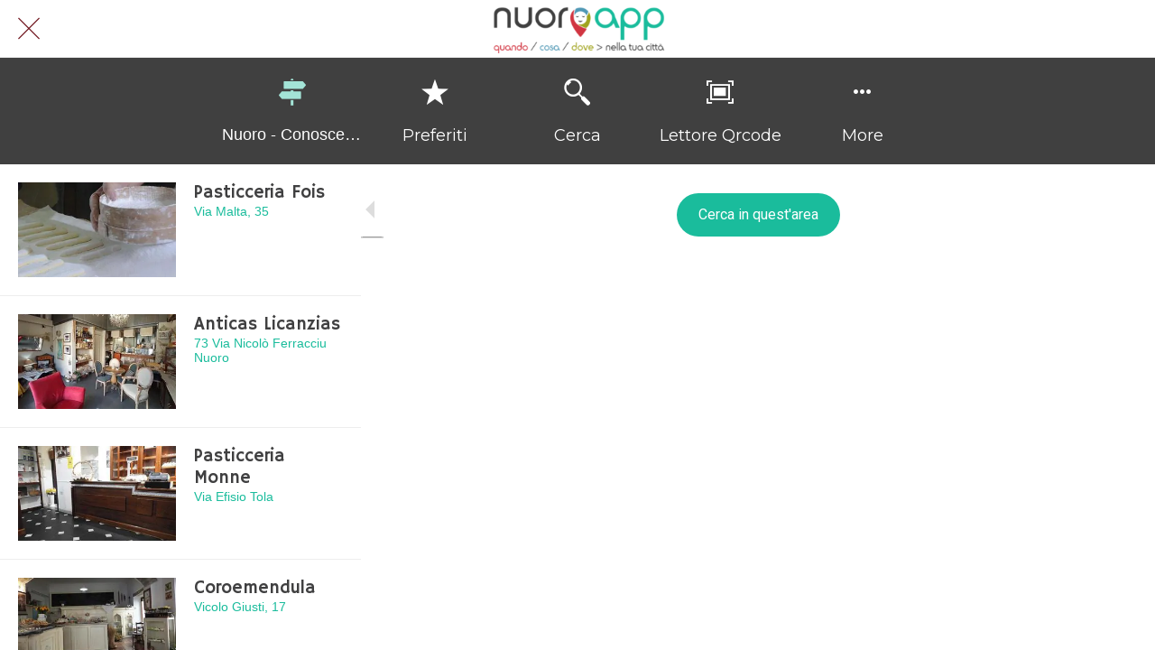

--- FILE ---
content_type: text/html; charset=utf-8
request_url: https://web.nuoroapp.it/pasticcerie-nuoro
body_size: 41814
content:
<!DOCTYPE html><html style="--visible-tabbar-height: 0px; --visible-safe-area-inset-bottom: env(safe-area-inset-bottom); --visible-safe-header-inset-bottom: 0px;" data-beasties-container lang="it"><head>
    <base href="/">
    <title>Le Pasticcerie a Nuoro</title>
    <meta http-equiv="X-UA-Compatible" content="IE=edge">
    <meta http-equiv="Content-Type" content="text/html; Charset=UTF-8">
    <meta name="viewport" content="width=device-width, initial-scale=1.0, viewport-fit=cover">
    <meta name="msapplication-tap-highlight" content="no">
    <meta name="mobile-web-app-capable" content="yes">
    <link rel="manifest" href="/front-assets/manifest.json">
    <link rel="preconnect" href="https://back.ww-cdn.com/">
    <link rel="preconnect" href="https://back.ww-cdn.com/" crossorigin>
    <link rel="preload" href="/apiv4/getSettings?platform=webapp" crossorigin as="fetch">
    <link rel="preload" href="/apiv3/getLanguage" crossorigin as="fetch">
    <script>window.gb = {storage: {}, user: {}, request: {}, membership: {}};</script>

    <style type="text/css">
        @font-face {font-family: "Roboto";font-display: swap;src: url("https://back.ww-cdn.com/assets/fonts/Roboto-Regular.woff2") format("woff2"), url("https://back.ww-cdn.com/assets/fonts/Roboto-Regular.ttf") format("truetype");}
        @font-face {font-family: "Material Icons";font-style: normal;font-weight: 400;src: url("https://back.ww-cdn.com/assets/fonts/MaterialIcons-Regular.woff2") format("woff2"), url("https://back.ww-cdn.com/assets/fonts/MaterialIcons-Regular.ttf") format("truetype");}
        .material-icons {font-family: 'Material Icons';font-weight: normal;font-style: normal;font-size: 24px;line-height: 1;letter-spacing: normal;text-transform: none;display: inline-block;white-space: nowrap;word-wrap: normal;direction: ltr;-webkit-font-feature-settings: 'liga';-webkit-font-smoothing: antialiased;}
    </style>
<style>html{line-height:1.15;-webkit-text-size-adjust:100%}body{margin:0}a{background-color:transparent}img{border-style:none}button{font-family:inherit;font-size:100%;line-height:1.15;margin:0}button{overflow:visible}button{text-transform:none}button{-webkit-appearance:button}button::-moz-focus-inner{border-style:none;padding:0}button:-moz-focusring{outline:1px dotted ButtonText}a{text-decoration:none}html{line-height:1.5;font-family:Roboto,sans-serif;font-weight:400;color:#000000de}@media only screen and (min-width: 0){html{font-size:14px}}@media only screen and (min-width: 1280px){html{font-size:14.5px}}@media only screen and (min-width: 1440px){html{font-size:15px}}h3{font-weight:400;line-height:1.1}h3{font-size:2.92rem;line-height:110%;margin:1.46rem 0 1.168rem}html{--mat-ripple-color: rgba(0, 0, 0, .1)}html{--mat-option-selected-state-label-text-color: #3f51b5;--mat-option-label-text-color: rgba(0, 0, 0, .87);--mat-option-hover-state-layer-color: rgba(0, 0, 0, .04);--mat-option-focus-state-layer-color: rgba(0, 0, 0, .04);--mat-option-selected-state-layer-color: rgba(0, 0, 0, .04)}.mat-accent{--mat-option-selected-state-label-text-color: #ff4081;--mat-option-label-text-color: rgba(0, 0, 0, .87);--mat-option-hover-state-layer-color: rgba(0, 0, 0, .04);--mat-option-focus-state-layer-color: rgba(0, 0, 0, .04);--mat-option-selected-state-layer-color: rgba(0, 0, 0, .04)}html{--mat-optgroup-label-text-color: rgba(0, 0, 0, .87)}html{--mat-full-pseudo-checkbox-selected-icon-color: #ff4081;--mat-full-pseudo-checkbox-selected-checkmark-color: #fafafa;--mat-full-pseudo-checkbox-unselected-icon-color: rgba(0, 0, 0, .54);--mat-full-pseudo-checkbox-disabled-selected-checkmark-color: #fafafa;--mat-full-pseudo-checkbox-disabled-unselected-icon-color: #b0b0b0;--mat-full-pseudo-checkbox-disabled-selected-icon-color: #b0b0b0}html{--mat-minimal-pseudo-checkbox-selected-checkmark-color: #ff4081;--mat-minimal-pseudo-checkbox-disabled-selected-checkmark-color: #b0b0b0}.mat-accent{--mat-full-pseudo-checkbox-selected-icon-color: #ff4081;--mat-full-pseudo-checkbox-selected-checkmark-color: #fafafa;--mat-full-pseudo-checkbox-unselected-icon-color: rgba(0, 0, 0, .54);--mat-full-pseudo-checkbox-disabled-selected-checkmark-color: #fafafa;--mat-full-pseudo-checkbox-disabled-unselected-icon-color: #b0b0b0;--mat-full-pseudo-checkbox-disabled-selected-icon-color: #b0b0b0}.mat-accent{--mat-minimal-pseudo-checkbox-selected-checkmark-color: #ff4081;--mat-minimal-pseudo-checkbox-disabled-selected-checkmark-color: #b0b0b0}html{--mat-app-background-color: #fafafa;--mat-app-text-color: rgba(0, 0, 0, .87);--mat-app-elevation-shadow-level-0: 0px 0px 0px 0px rgba(0, 0, 0, .2), 0px 0px 0px 0px rgba(0, 0, 0, .14), 0px 0px 0px 0px rgba(0, 0, 0, .12);--mat-app-elevation-shadow-level-1: 0px 2px 1px -1px rgba(0, 0, 0, .2), 0px 1px 1px 0px rgba(0, 0, 0, .14), 0px 1px 3px 0px rgba(0, 0, 0, .12);--mat-app-elevation-shadow-level-2: 0px 3px 1px -2px rgba(0, 0, 0, .2), 0px 2px 2px 0px rgba(0, 0, 0, .14), 0px 1px 5px 0px rgba(0, 0, 0, .12);--mat-app-elevation-shadow-level-3: 0px 3px 3px -2px rgba(0, 0, 0, .2), 0px 3px 4px 0px rgba(0, 0, 0, .14), 0px 1px 8px 0px rgba(0, 0, 0, .12);--mat-app-elevation-shadow-level-4: 0px 2px 4px -1px rgba(0, 0, 0, .2), 0px 4px 5px 0px rgba(0, 0, 0, .14), 0px 1px 10px 0px rgba(0, 0, 0, .12);--mat-app-elevation-shadow-level-5: 0px 3px 5px -1px rgba(0, 0, 0, .2), 0px 5px 8px 0px rgba(0, 0, 0, .14), 0px 1px 14px 0px rgba(0, 0, 0, .12);--mat-app-elevation-shadow-level-6: 0px 3px 5px -1px rgba(0, 0, 0, .2), 0px 6px 10px 0px rgba(0, 0, 0, .14), 0px 1px 18px 0px rgba(0, 0, 0, .12);--mat-app-elevation-shadow-level-7: 0px 4px 5px -2px rgba(0, 0, 0, .2), 0px 7px 10px 1px rgba(0, 0, 0, .14), 0px 2px 16px 1px rgba(0, 0, 0, .12);--mat-app-elevation-shadow-level-8: 0px 5px 5px -3px rgba(0, 0, 0, .2), 0px 8px 10px 1px rgba(0, 0, 0, .14), 0px 3px 14px 2px rgba(0, 0, 0, .12);--mat-app-elevation-shadow-level-9: 0px 5px 6px -3px rgba(0, 0, 0, .2), 0px 9px 12px 1px rgba(0, 0, 0, .14), 0px 3px 16px 2px rgba(0, 0, 0, .12);--mat-app-elevation-shadow-level-10: 0px 6px 6px -3px rgba(0, 0, 0, .2), 0px 10px 14px 1px rgba(0, 0, 0, .14), 0px 4px 18px 3px rgba(0, 0, 0, .12);--mat-app-elevation-shadow-level-11: 0px 6px 7px -4px rgba(0, 0, 0, .2), 0px 11px 15px 1px rgba(0, 0, 0, .14), 0px 4px 20px 3px rgba(0, 0, 0, .12);--mat-app-elevation-shadow-level-12: 0px 7px 8px -4px rgba(0, 0, 0, .2), 0px 12px 17px 2px rgba(0, 0, 0, .14), 0px 5px 22px 4px rgba(0, 0, 0, .12);--mat-app-elevation-shadow-level-13: 0px 7px 8px -4px rgba(0, 0, 0, .2), 0px 13px 19px 2px rgba(0, 0, 0, .14), 0px 5px 24px 4px rgba(0, 0, 0, .12);--mat-app-elevation-shadow-level-14: 0px 7px 9px -4px rgba(0, 0, 0, .2), 0px 14px 21px 2px rgba(0, 0, 0, .14), 0px 5px 26px 4px rgba(0, 0, 0, .12);--mat-app-elevation-shadow-level-15: 0px 8px 9px -5px rgba(0, 0, 0, .2), 0px 15px 22px 2px rgba(0, 0, 0, .14), 0px 6px 28px 5px rgba(0, 0, 0, .12);--mat-app-elevation-shadow-level-16: 0px 8px 10px -5px rgba(0, 0, 0, .2), 0px 16px 24px 2px rgba(0, 0, 0, .14), 0px 6px 30px 5px rgba(0, 0, 0, .12);--mat-app-elevation-shadow-level-17: 0px 8px 11px -5px rgba(0, 0, 0, .2), 0px 17px 26px 2px rgba(0, 0, 0, .14), 0px 6px 32px 5px rgba(0, 0, 0, .12);--mat-app-elevation-shadow-level-18: 0px 9px 11px -5px rgba(0, 0, 0, .2), 0px 18px 28px 2px rgba(0, 0, 0, .14), 0px 7px 34px 6px rgba(0, 0, 0, .12);--mat-app-elevation-shadow-level-19: 0px 9px 12px -6px rgba(0, 0, 0, .2), 0px 19px 29px 2px rgba(0, 0, 0, .14), 0px 7px 36px 6px rgba(0, 0, 0, .12);--mat-app-elevation-shadow-level-20: 0px 10px 13px -6px rgba(0, 0, 0, .2), 0px 20px 31px 3px rgba(0, 0, 0, .14), 0px 8px 38px 7px rgba(0, 0, 0, .12);--mat-app-elevation-shadow-level-21: 0px 10px 13px -6px rgba(0, 0, 0, .2), 0px 21px 33px 3px rgba(0, 0, 0, .14), 0px 8px 40px 7px rgba(0, 0, 0, .12);--mat-app-elevation-shadow-level-22: 0px 10px 14px -6px rgba(0, 0, 0, .2), 0px 22px 35px 3px rgba(0, 0, 0, .14), 0px 8px 42px 7px rgba(0, 0, 0, .12);--mat-app-elevation-shadow-level-23: 0px 11px 14px -7px rgba(0, 0, 0, .2), 0px 23px 36px 3px rgba(0, 0, 0, .14), 0px 9px 44px 8px rgba(0, 0, 0, .12);--mat-app-elevation-shadow-level-24: 0px 11px 15px -7px rgba(0, 0, 0, .2), 0px 24px 38px 3px rgba(0, 0, 0, .14), 0px 9px 46px 8px rgba(0, 0, 0, .12)}html{--mat-option-label-text-font: Roboto, sans-serif;--mat-option-label-text-line-height: 24px;--mat-option-label-text-size: 16px;--mat-option-label-text-tracking: .03125em;--mat-option-label-text-weight: 400}html{--mat-optgroup-label-text-font: Roboto, sans-serif;--mat-optgroup-label-text-line-height: 24px;--mat-optgroup-label-text-size: 16px;--mat-optgroup-label-text-tracking: .03125em;--mat-optgroup-label-text-weight: 400}html{--mat-autocomplete-container-shape: 4px;--mat-autocomplete-container-elevation-shadow: 0px 5px 5px -3px rgba(0, 0, 0, .2), 0px 8px 10px 1px rgba(0, 0, 0, .14), 0px 3px 14px 2px rgba(0, 0, 0, .12)}html{--mat-autocomplete-background-color: white}html{--mdc-text-button-container-shape: 4px;--mdc-text-button-keep-touch-target: false}html{--mdc-filled-button-container-shape: 4px;--mdc-filled-button-keep-touch-target: false}html{--mdc-protected-button-container-shape: 4px;--mdc-protected-button-container-elevation-shadow: 0px 3px 1px -2px rgba(0, 0, 0, .2), 0px 2px 2px 0px rgba(0, 0, 0, .14), 0px 1px 5px 0px rgba(0, 0, 0, .12);--mdc-protected-button-disabled-container-elevation-shadow: 0px 0px 0px 0px rgba(0, 0, 0, .2), 0px 0px 0px 0px rgba(0, 0, 0, .14), 0px 0px 0px 0px rgba(0, 0, 0, .12);--mdc-protected-button-focus-container-elevation-shadow: 0px 2px 4px -1px rgba(0, 0, 0, .2), 0px 4px 5px 0px rgba(0, 0, 0, .14), 0px 1px 10px 0px rgba(0, 0, 0, .12);--mdc-protected-button-hover-container-elevation-shadow: 0px 2px 4px -1px rgba(0, 0, 0, .2), 0px 4px 5px 0px rgba(0, 0, 0, .14), 0px 1px 10px 0px rgba(0, 0, 0, .12);--mdc-protected-button-pressed-container-elevation-shadow: 0px 5px 5px -3px rgba(0, 0, 0, .2), 0px 8px 10px 1px rgba(0, 0, 0, .14), 0px 3px 14px 2px rgba(0, 0, 0, .12)}html{--mdc-outlined-button-keep-touch-target: false;--mdc-outlined-button-outline-width: 1px;--mdc-outlined-button-container-shape: 4px}html{--mat-text-button-horizontal-padding: 8px;--mat-text-button-with-icon-horizontal-padding: 8px;--mat-text-button-icon-spacing: 8px;--mat-text-button-icon-offset: 0}html{--mat-filled-button-horizontal-padding: 16px;--mat-filled-button-icon-spacing: 8px;--mat-filled-button-icon-offset: -4px}html{--mat-protected-button-horizontal-padding: 16px;--mat-protected-button-icon-spacing: 8px;--mat-protected-button-icon-offset: -4px}html{--mat-outlined-button-horizontal-padding: 15px;--mat-outlined-button-icon-spacing: 8px;--mat-outlined-button-icon-offset: -4px}html{--mdc-text-button-label-text-color: black;--mdc-text-button-disabled-label-text-color: rgba(0, 0, 0, .38)}html{--mat-text-button-state-layer-color: black;--mat-text-button-disabled-state-layer-color: black;--mat-text-button-ripple-color: rgba(0, 0, 0, .1);--mat-text-button-hover-state-layer-opacity: .04;--mat-text-button-focus-state-layer-opacity: .12;--mat-text-button-pressed-state-layer-opacity: .12}html{--mdc-filled-button-container-color: white;--mdc-filled-button-label-text-color: black;--mdc-filled-button-disabled-container-color: rgba(0, 0, 0, .12);--mdc-filled-button-disabled-label-text-color: rgba(0, 0, 0, .38)}html{--mat-filled-button-state-layer-color: black;--mat-filled-button-disabled-state-layer-color: black;--mat-filled-button-ripple-color: rgba(0, 0, 0, .1);--mat-filled-button-hover-state-layer-opacity: .04;--mat-filled-button-focus-state-layer-opacity: .12;--mat-filled-button-pressed-state-layer-opacity: .12}html{--mdc-protected-button-container-color: white;--mdc-protected-button-label-text-color: black;--mdc-protected-button-disabled-container-color: rgba(0, 0, 0, .12);--mdc-protected-button-disabled-label-text-color: rgba(0, 0, 0, .38)}html{--mat-protected-button-state-layer-color: black;--mat-protected-button-disabled-state-layer-color: black;--mat-protected-button-ripple-color: rgba(0, 0, 0, .1);--mat-protected-button-hover-state-layer-opacity: .04;--mat-protected-button-focus-state-layer-opacity: .12;--mat-protected-button-pressed-state-layer-opacity: .12}html{--mdc-outlined-button-disabled-outline-color: rgba(0, 0, 0, .12);--mdc-outlined-button-disabled-label-text-color: rgba(0, 0, 0, .38);--mdc-outlined-button-label-text-color: black;--mdc-outlined-button-outline-color: rgba(0, 0, 0, .12)}html{--mat-outlined-button-state-layer-color: black;--mat-outlined-button-disabled-state-layer-color: black;--mat-outlined-button-ripple-color: rgba(0, 0, 0, .1);--mat-outlined-button-hover-state-layer-opacity: .04;--mat-outlined-button-focus-state-layer-opacity: .12;--mat-outlined-button-pressed-state-layer-opacity: .12}html{--mdc-text-button-container-height: 36px}html{--mdc-filled-button-container-height: 36px}html{--mdc-protected-button-container-height: 36px}html{--mdc-outlined-button-container-height: 36px}html{--mat-text-button-touch-target-display: block}html{--mat-filled-button-touch-target-display: block}html{--mat-protected-button-touch-target-display: block}html{--mat-outlined-button-touch-target-display: block}html{--mdc-text-button-label-text-font: Roboto, sans-serif;--mdc-text-button-label-text-size: 14px;--mdc-text-button-label-text-tracking: .0892857143em;--mdc-text-button-label-text-weight: 500;--mdc-text-button-label-text-transform: none}html{--mdc-filled-button-label-text-font: Roboto, sans-serif;--mdc-filled-button-label-text-size: 14px;--mdc-filled-button-label-text-tracking: .0892857143em;--mdc-filled-button-label-text-weight: 500;--mdc-filled-button-label-text-transform: none}html{--mdc-protected-button-label-text-font: Roboto, sans-serif;--mdc-protected-button-label-text-size: 14px;--mdc-protected-button-label-text-tracking: .0892857143em;--mdc-protected-button-label-text-weight: 500;--mdc-protected-button-label-text-transform: none}html{--mdc-outlined-button-label-text-font: Roboto, sans-serif;--mdc-outlined-button-label-text-size: 14px;--mdc-outlined-button-label-text-tracking: .0892857143em;--mdc-outlined-button-label-text-weight: 500;--mdc-outlined-button-label-text-transform: none}html{--mdc-checkbox-disabled-selected-checkmark-color: #fff;--mdc-checkbox-selected-focus-state-layer-opacity: .16;--mdc-checkbox-selected-hover-state-layer-opacity: .04;--mdc-checkbox-selected-pressed-state-layer-opacity: .16;--mdc-checkbox-unselected-focus-state-layer-opacity: .16;--mdc-checkbox-unselected-hover-state-layer-opacity: .04;--mdc-checkbox-unselected-pressed-state-layer-opacity: .16}html{--mdc-checkbox-disabled-selected-icon-color: rgba(0, 0, 0, .38);--mdc-checkbox-disabled-unselected-icon-color: rgba(0, 0, 0, .38);--mdc-checkbox-selected-checkmark-color: white;--mdc-checkbox-selected-focus-icon-color: #ff4081;--mdc-checkbox-selected-hover-icon-color: #ff4081;--mdc-checkbox-selected-icon-color: #ff4081;--mdc-checkbox-selected-pressed-icon-color: #ff4081;--mdc-checkbox-unselected-focus-icon-color: #212121;--mdc-checkbox-unselected-hover-icon-color: #212121;--mdc-checkbox-unselected-icon-color: rgba(0, 0, 0, .54);--mdc-checkbox-selected-focus-state-layer-color: #ff4081;--mdc-checkbox-selected-hover-state-layer-color: #ff4081;--mdc-checkbox-selected-pressed-state-layer-color: #ff4081;--mdc-checkbox-unselected-focus-state-layer-color: black;--mdc-checkbox-unselected-hover-state-layer-color: black;--mdc-checkbox-unselected-pressed-state-layer-color: black}html{--mat-checkbox-disabled-label-color: rgba(0, 0, 0, .38);--mat-checkbox-label-text-color: rgba(0, 0, 0, .87)}html{--mdc-checkbox-state-layer-size: 40px}html{--mat-checkbox-touch-target-display: block}html{--mat-checkbox-label-text-font: Roboto, sans-serif;--mat-checkbox-label-text-line-height: 20px;--mat-checkbox-label-text-size: 14px;--mat-checkbox-label-text-tracking: .0178571429em;--mat-checkbox-label-text-weight: 400}html{--mat-datepicker-calendar-container-shape: 4px;--mat-datepicker-calendar-container-touch-shape: 4px;--mat-datepicker-calendar-container-elevation-shadow: 0px 2px 4px -1px rgba(0, 0, 0, .2), 0px 4px 5px 0px rgba(0, 0, 0, .14), 0px 1px 10px 0px rgba(0, 0, 0, .12);--mat-datepicker-calendar-container-touch-elevation-shadow: 0px 11px 15px -7px rgba(0, 0, 0, .2), 0px 24px 38px 3px rgba(0, 0, 0, .14), 0px 9px 46px 8px rgba(0, 0, 0, .12)}html{--mat-datepicker-calendar-date-selected-state-text-color: white;--mat-datepicker-calendar-date-selected-state-background-color: #3f51b5;--mat-datepicker-calendar-date-selected-disabled-state-background-color: rgba(63, 81, 181, .4);--mat-datepicker-calendar-date-today-selected-state-outline-color: white;--mat-datepicker-calendar-date-focus-state-background-color: rgba(63, 81, 181, .3);--mat-datepicker-calendar-date-hover-state-background-color: rgba(63, 81, 181, .3);--mat-datepicker-toggle-active-state-icon-color: #3f51b5;--mat-datepicker-calendar-date-in-range-state-background-color: rgba(63, 81, 181, .2);--mat-datepicker-calendar-date-in-comparison-range-state-background-color: rgba(249, 171, 0, .2);--mat-datepicker-calendar-date-in-overlap-range-state-background-color: #a8dab5;--mat-datepicker-calendar-date-in-overlap-range-selected-state-background-color: rgb(69.5241935484, 163.4758064516, 93.9516129032);--mat-datepicker-toggle-icon-color: rgba(0, 0, 0, .54);--mat-datepicker-calendar-body-label-text-color: rgba(0, 0, 0, .54);--mat-datepicker-calendar-period-button-text-color: black;--mat-datepicker-calendar-period-button-icon-color: rgba(0, 0, 0, .54);--mat-datepicker-calendar-navigation-button-icon-color: rgba(0, 0, 0, .54);--mat-datepicker-calendar-header-divider-color: rgba(0, 0, 0, .12);--mat-datepicker-calendar-header-text-color: rgba(0, 0, 0, .54);--mat-datepicker-calendar-date-today-outline-color: rgba(0, 0, 0, .38);--mat-datepicker-calendar-date-today-disabled-state-outline-color: rgba(0, 0, 0, .18);--mat-datepicker-calendar-date-text-color: rgba(0, 0, 0, .87);--mat-datepicker-calendar-date-outline-color: transparent;--mat-datepicker-calendar-date-disabled-state-text-color: rgba(0, 0, 0, .38);--mat-datepicker-calendar-date-preview-state-outline-color: rgba(0, 0, 0, .24);--mat-datepicker-range-input-separator-color: rgba(0, 0, 0, .87);--mat-datepicker-range-input-disabled-state-separator-color: rgba(0, 0, 0, .38);--mat-datepicker-range-input-disabled-state-text-color: rgba(0, 0, 0, .38);--mat-datepicker-calendar-container-background-color: white;--mat-datepicker-calendar-container-text-color: rgba(0, 0, 0, .87)}html{--mat-datepicker-calendar-text-font: Roboto, sans-serif;--mat-datepicker-calendar-text-size: 13px;--mat-datepicker-calendar-body-label-text-size: 14px;--mat-datepicker-calendar-body-label-text-weight: 500;--mat-datepicker-calendar-period-button-text-size: 14px;--mat-datepicker-calendar-period-button-text-weight: 500;--mat-datepicker-calendar-header-text-size: 11px;--mat-datepicker-calendar-header-text-weight: 400}html{--mdc-dialog-container-shape: 4px}html{--mat-dialog-container-elevation-shadow: 0px 11px 15px -7px rgba(0, 0, 0, .2), 0px 24px 38px 3px rgba(0, 0, 0, .14), 0px 9px 46px 8px rgba(0, 0, 0, .12);--mat-dialog-container-max-width: 80vw;--mat-dialog-container-small-max-width: 80vw;--mat-dialog-container-min-width: 0;--mat-dialog-actions-alignment: start;--mat-dialog-actions-padding: 8px;--mat-dialog-content-padding: 20px 24px;--mat-dialog-with-actions-content-padding: 20px 24px;--mat-dialog-headline-padding: 0 24px 9px}html{--mdc-dialog-container-color: white;--mdc-dialog-subhead-color: rgba(0, 0, 0, .87);--mdc-dialog-supporting-text-color: rgba(0, 0, 0, .6)}html{--mdc-dialog-subhead-font: Roboto, sans-serif;--mdc-dialog-subhead-line-height: 32px;--mdc-dialog-subhead-size: 20px;--mdc-dialog-subhead-weight: 500;--mdc-dialog-subhead-tracking: .0125em;--mdc-dialog-supporting-text-font: Roboto, sans-serif;--mdc-dialog-supporting-text-line-height: 24px;--mdc-dialog-supporting-text-size: 16px;--mdc-dialog-supporting-text-weight: 400;--mdc-dialog-supporting-text-tracking: .03125em}html{--mdc-filled-text-field-active-indicator-height: 1px;--mdc-filled-text-field-focus-active-indicator-height: 2px;--mdc-filled-text-field-container-shape: 4px}html{--mdc-outlined-text-field-outline-width: 1px;--mdc-outlined-text-field-focus-outline-width: 2px;--mdc-outlined-text-field-container-shape: 4px}html{--mdc-filled-text-field-caret-color: #3f51b5;--mdc-filled-text-field-focus-active-indicator-color: #3f51b5;--mdc-filled-text-field-focus-label-text-color: rgba(63, 81, 181, .87);--mdc-filled-text-field-container-color: rgb(244.8, 244.8, 244.8);--mdc-filled-text-field-disabled-container-color: rgb(249.9, 249.9, 249.9);--mdc-filled-text-field-label-text-color: rgba(0, 0, 0, .6);--mdc-filled-text-field-hover-label-text-color: rgba(0, 0, 0, .6);--mdc-filled-text-field-disabled-label-text-color: rgba(0, 0, 0, .38);--mdc-filled-text-field-input-text-color: rgba(0, 0, 0, .87);--mdc-filled-text-field-disabled-input-text-color: rgba(0, 0, 0, .38);--mdc-filled-text-field-input-text-placeholder-color: rgba(0, 0, 0, .6);--mdc-filled-text-field-error-hover-label-text-color: #f44336;--mdc-filled-text-field-error-focus-label-text-color: #f44336;--mdc-filled-text-field-error-label-text-color: #f44336;--mdc-filled-text-field-error-caret-color: #f44336;--mdc-filled-text-field-active-indicator-color: rgba(0, 0, 0, .42);--mdc-filled-text-field-disabled-active-indicator-color: rgba(0, 0, 0, .06);--mdc-filled-text-field-hover-active-indicator-color: rgba(0, 0, 0, .87);--mdc-filled-text-field-error-active-indicator-color: #f44336;--mdc-filled-text-field-error-focus-active-indicator-color: #f44336;--mdc-filled-text-field-error-hover-active-indicator-color: #f44336}html{--mdc-outlined-text-field-caret-color: #3f51b5;--mdc-outlined-text-field-focus-outline-color: #3f51b5;--mdc-outlined-text-field-focus-label-text-color: rgba(63, 81, 181, .87);--mdc-outlined-text-field-label-text-color: rgba(0, 0, 0, .6);--mdc-outlined-text-field-hover-label-text-color: rgba(0, 0, 0, .6);--mdc-outlined-text-field-disabled-label-text-color: rgba(0, 0, 0, .38);--mdc-outlined-text-field-input-text-color: rgba(0, 0, 0, .87);--mdc-outlined-text-field-disabled-input-text-color: rgba(0, 0, 0, .38);--mdc-outlined-text-field-input-text-placeholder-color: rgba(0, 0, 0, .6);--mdc-outlined-text-field-error-caret-color: #f44336;--mdc-outlined-text-field-error-focus-label-text-color: #f44336;--mdc-outlined-text-field-error-label-text-color: #f44336;--mdc-outlined-text-field-error-hover-label-text-color: #f44336;--mdc-outlined-text-field-outline-color: rgba(0, 0, 0, .38);--mdc-outlined-text-field-disabled-outline-color: rgba(0, 0, 0, .06);--mdc-outlined-text-field-hover-outline-color: rgba(0, 0, 0, .87);--mdc-outlined-text-field-error-focus-outline-color: #f44336;--mdc-outlined-text-field-error-hover-outline-color: #f44336;--mdc-outlined-text-field-error-outline-color: #f44336}html{--mat-form-field-focus-select-arrow-color: rgba(63, 81, 181, .87);--mat-form-field-disabled-input-text-placeholder-color: rgba(0, 0, 0, .38);--mat-form-field-state-layer-color: rgba(0, 0, 0, .87);--mat-form-field-error-text-color: #f44336;--mat-form-field-select-option-text-color: inherit;--mat-form-field-select-disabled-option-text-color: GrayText;--mat-form-field-leading-icon-color: unset;--mat-form-field-disabled-leading-icon-color: unset;--mat-form-field-trailing-icon-color: unset;--mat-form-field-disabled-trailing-icon-color: unset;--mat-form-field-error-focus-trailing-icon-color: unset;--mat-form-field-error-hover-trailing-icon-color: unset;--mat-form-field-error-trailing-icon-color: unset;--mat-form-field-enabled-select-arrow-color: rgba(0, 0, 0, .54);--mat-form-field-disabled-select-arrow-color: rgba(0, 0, 0, .38);--mat-form-field-hover-state-layer-opacity: .04;--mat-form-field-focus-state-layer-opacity: .08}html{--mat-form-field-container-height: 56px;--mat-form-field-filled-label-display: block;--mat-form-field-container-vertical-padding: 16px;--mat-form-field-filled-with-label-container-padding-top: 24px;--mat-form-field-filled-with-label-container-padding-bottom: 8px}html{--mdc-filled-text-field-label-text-font: Roboto, sans-serif;--mdc-filled-text-field-label-text-size: 16px;--mdc-filled-text-field-label-text-tracking: .03125em;--mdc-filled-text-field-label-text-weight: 400}html{--mdc-outlined-text-field-label-text-font: Roboto, sans-serif;--mdc-outlined-text-field-label-text-size: 16px;--mdc-outlined-text-field-label-text-tracking: .03125em;--mdc-outlined-text-field-label-text-weight: 400}html{--mat-form-field-container-text-font: Roboto, sans-serif;--mat-form-field-container-text-line-height: 24px;--mat-form-field-container-text-size: 16px;--mat-form-field-container-text-tracking: .03125em;--mat-form-field-container-text-weight: 400;--mat-form-field-outlined-label-text-populated-size: 16px;--mat-form-field-subscript-text-font: Roboto, sans-serif;--mat-form-field-subscript-text-line-height: 20px;--mat-form-field-subscript-text-size: 12px;--mat-form-field-subscript-text-tracking: .0333333333em;--mat-form-field-subscript-text-weight: 400}html{--mat-grid-list-tile-header-primary-text-size: 14px;--mat-grid-list-tile-header-secondary-text-size: 12px;--mat-grid-list-tile-footer-primary-text-size: 14px;--mat-grid-list-tile-footer-secondary-text-size: 12px}html{--mat-menu-container-shape: 4px;--mat-menu-divider-bottom-spacing: 0;--mat-menu-divider-top-spacing: 0;--mat-menu-item-spacing: 16px;--mat-menu-item-icon-size: 24px;--mat-menu-item-leading-spacing: 16px;--mat-menu-item-trailing-spacing: 16px;--mat-menu-item-with-icon-leading-spacing: 16px;--mat-menu-item-with-icon-trailing-spacing: 16px;--mat-menu-container-elevation-shadow: 0px 5px 5px -3px rgba(0, 0, 0, .2), 0px 8px 10px 1px rgba(0, 0, 0, .14), 0px 3px 14px 2px rgba(0, 0, 0, .12)}html{--mat-menu-item-label-text-color: rgba(0, 0, 0, .87);--mat-menu-item-icon-color: rgba(0, 0, 0, .87);--mat-menu-item-hover-state-layer-color: rgba(0, 0, 0, .04);--mat-menu-item-focus-state-layer-color: rgba(0, 0, 0, .04);--mat-menu-container-color: white;--mat-menu-divider-color: rgba(0, 0, 0, .12)}html{--mat-menu-item-label-text-font: Roboto, sans-serif;--mat-menu-item-label-text-size: 16px;--mat-menu-item-label-text-tracking: .03125em;--mat-menu-item-label-text-line-height: 24px;--mat-menu-item-label-text-weight: 400}html{--mat-select-container-elevation-shadow: 0px 5px 5px -3px rgba(0, 0, 0, .2), 0px 8px 10px 1px rgba(0, 0, 0, .14), 0px 3px 14px 2px rgba(0, 0, 0, .12)}html{--mat-select-panel-background-color: white;--mat-select-enabled-trigger-text-color: rgba(0, 0, 0, .87);--mat-select-disabled-trigger-text-color: rgba(0, 0, 0, .38);--mat-select-placeholder-text-color: rgba(0, 0, 0, .6);--mat-select-enabled-arrow-color: rgba(0, 0, 0, .54);--mat-select-disabled-arrow-color: rgba(0, 0, 0, .38);--mat-select-focused-arrow-color: rgba(63, 81, 181, .87);--mat-select-invalid-arrow-color: rgba(244, 67, 54, .87)}html{--mat-select-arrow-transform: translateY(-8px)}html{--mat-select-trigger-text-font: Roboto, sans-serif;--mat-select-trigger-text-line-height: 24px;--mat-select-trigger-text-size: 16px;--mat-select-trigger-text-tracking: .03125em;--mat-select-trigger-text-weight: 400}html{--mat-sidenav-container-shape: 0;--mat-sidenav-container-elevation-shadow: 0px 8px 10px -5px rgba(0, 0, 0, .2), 0px 16px 24px 2px rgba(0, 0, 0, .14), 0px 6px 30px 5px rgba(0, 0, 0, .12);--mat-sidenav-container-width: auto}html{--mat-sidenav-container-divider-color: rgba(0, 0, 0, .12);--mat-sidenav-container-background-color: white;--mat-sidenav-container-text-color: rgba(0, 0, 0, .87);--mat-sidenav-content-background-color: #fafafa;--mat-sidenav-content-text-color: rgba(0, 0, 0, .87);--mat-sidenav-scrim-color: rgba(0, 0, 0, .6)}html{--mdc-slider-active-track-height: 6px;--mdc-slider-active-track-shape: 9999px;--mdc-slider-handle-height: 20px;--mdc-slider-handle-shape: 50%;--mdc-slider-handle-width: 20px;--mdc-slider-inactive-track-height: 4px;--mdc-slider-inactive-track-shape: 9999px;--mdc-slider-with-overlap-handle-outline-width: 1px;--mdc-slider-with-tick-marks-active-container-opacity: .6;--mdc-slider-with-tick-marks-container-shape: 50%;--mdc-slider-with-tick-marks-container-size: 2px;--mdc-slider-with-tick-marks-inactive-container-opacity: .6;--mdc-slider-handle-elevation: 0px 2px 1px -1px rgba(0, 0, 0, .2), 0px 1px 1px 0px rgba(0, 0, 0, .14), 0px 1px 3px 0px rgba(0, 0, 0, .12)}html{--mat-slider-value-indicator-width: auto;--mat-slider-value-indicator-height: 32px;--mat-slider-value-indicator-caret-display: block;--mat-slider-value-indicator-border-radius: 4px;--mat-slider-value-indicator-padding: 0 12px;--mat-slider-value-indicator-text-transform: none;--mat-slider-value-indicator-container-transform: translateX(-50%)}html{--mdc-slider-handle-color: #3f51b5;--mdc-slider-focus-handle-color: #3f51b5;--mdc-slider-hover-handle-color: #3f51b5;--mdc-slider-active-track-color: #3f51b5;--mdc-slider-inactive-track-color: #3f51b5;--mdc-slider-with-tick-marks-inactive-container-color: #3f51b5;--mdc-slider-with-tick-marks-active-container-color: white;--mdc-slider-disabled-active-track-color: #000;--mdc-slider-disabled-handle-color: #000;--mdc-slider-disabled-inactive-track-color: #000;--mdc-slider-label-container-color: #000;--mdc-slider-label-label-text-color: #fff;--mdc-slider-with-overlap-handle-outline-color: #fff;--mdc-slider-with-tick-marks-disabled-container-color: #000}html{--mat-slider-ripple-color: #3f51b5;--mat-slider-hover-state-layer-color: rgba(63, 81, 181, .05);--mat-slider-focus-state-layer-color: rgba(63, 81, 181, .2);--mat-slider-value-indicator-opacity: .6}html .mat-accent{--mdc-slider-handle-color: #ff4081;--mdc-slider-focus-handle-color: #ff4081;--mdc-slider-hover-handle-color: #ff4081;--mdc-slider-active-track-color: #ff4081;--mdc-slider-inactive-track-color: #ff4081;--mdc-slider-with-tick-marks-inactive-container-color: #ff4081;--mdc-slider-with-tick-marks-active-container-color: white}html .mat-accent{--mat-slider-ripple-color: #ff4081;--mat-slider-hover-state-layer-color: rgba(255, 64, 129, .05);--mat-slider-focus-state-layer-color: rgba(255, 64, 129, .2)}html{--mdc-slider-label-label-text-font: Roboto, sans-serif;--mdc-slider-label-label-text-size: 14px;--mdc-slider-label-label-text-line-height: 22px;--mdc-slider-label-label-text-tracking: .0071428571em;--mdc-slider-label-label-text-weight: 500}html{--mdc-switch-disabled-selected-icon-opacity: .38;--mdc-switch-disabled-track-opacity: .12;--mdc-switch-disabled-unselected-icon-opacity: .38;--mdc-switch-handle-height: 20px;--mdc-switch-handle-shape: 10px;--mdc-switch-handle-width: 20px;--mdc-switch-selected-icon-size: 18px;--mdc-switch-track-height: 14px;--mdc-switch-track-shape: 7px;--mdc-switch-track-width: 36px;--mdc-switch-unselected-icon-size: 18px;--mdc-switch-selected-focus-state-layer-opacity: .12;--mdc-switch-selected-hover-state-layer-opacity: .04;--mdc-switch-selected-pressed-state-layer-opacity: .1;--mdc-switch-unselected-focus-state-layer-opacity: .12;--mdc-switch-unselected-hover-state-layer-opacity: .04;--mdc-switch-unselected-pressed-state-layer-opacity: .1}html{--mdc-switch-selected-focus-state-layer-color: #3949ab;--mdc-switch-selected-handle-color: #3949ab;--mdc-switch-selected-hover-state-layer-color: #3949ab;--mdc-switch-selected-pressed-state-layer-color: #3949ab;--mdc-switch-selected-focus-handle-color: #1a237e;--mdc-switch-selected-hover-handle-color: #1a237e;--mdc-switch-selected-pressed-handle-color: #1a237e;--mdc-switch-selected-focus-track-color: #7986cb;--mdc-switch-selected-hover-track-color: #7986cb;--mdc-switch-selected-pressed-track-color: #7986cb;--mdc-switch-selected-track-color: #7986cb;--mdc-switch-disabled-selected-handle-color: #424242;--mdc-switch-disabled-selected-icon-color: #fff;--mdc-switch-disabled-selected-track-color: #424242;--mdc-switch-disabled-unselected-handle-color: #424242;--mdc-switch-disabled-unselected-icon-color: #fff;--mdc-switch-disabled-unselected-track-color: #424242;--mdc-switch-handle-surface-color: #fff;--mdc-switch-selected-icon-color: #fff;--mdc-switch-unselected-focus-handle-color: #212121;--mdc-switch-unselected-focus-state-layer-color: #424242;--mdc-switch-unselected-focus-track-color: #e0e0e0;--mdc-switch-unselected-handle-color: #616161;--mdc-switch-unselected-hover-handle-color: #212121;--mdc-switch-unselected-hover-state-layer-color: #424242;--mdc-switch-unselected-hover-track-color: #e0e0e0;--mdc-switch-unselected-icon-color: #fff;--mdc-switch-unselected-pressed-handle-color: #212121;--mdc-switch-unselected-pressed-state-layer-color: #424242;--mdc-switch-unselected-pressed-track-color: #e0e0e0;--mdc-switch-unselected-track-color: #e0e0e0;--mdc-switch-handle-elevation-shadow: 0px 2px 1px -1px rgba(0, 0, 0, .2), 0px 1px 1px 0px rgba(0, 0, 0, .14), 0px 1px 3px 0px rgba(0, 0, 0, .12);--mdc-switch-disabled-handle-elevation-shadow: 0px 0px 0px 0px rgba(0, 0, 0, .2), 0px 0px 0px 0px rgba(0, 0, 0, .14), 0px 0px 0px 0px rgba(0, 0, 0, .12)}html{--mdc-switch-disabled-label-text-color: rgba(0, 0, 0, .38)}html{--mdc-switch-state-layer-size: 40px}html{--mdc-circular-progress-active-indicator-width: 4px;--mdc-circular-progress-size: 48px}html{--mdc-circular-progress-active-indicator-color: #3f51b5}html .mat-accent{--mdc-circular-progress-active-indicator-color: #ff4081}html{--mdc-snackbar-container-shape: 4px}html{--mdc-snackbar-container-color: #333333;--mdc-snackbar-supporting-text-color: rgba(255, 255, 255, .87)}html{--mat-snack-bar-button-color: #ff4081}html{--mdc-snackbar-supporting-text-font: Roboto, sans-serif;--mdc-snackbar-supporting-text-line-height: 20px;--mdc-snackbar-supporting-text-size: 14px;--mdc-snackbar-supporting-text-weight: 400}html{--mat-toolbar-container-background-color: whitesmoke;--mat-toolbar-container-text-color: rgba(0, 0, 0, .87)}html{--mat-toolbar-standard-height: 64px;--mat-toolbar-mobile-height: 56px}html{--mat-toolbar-title-text-font: Roboto, sans-serif;--mat-toolbar-title-text-line-height: 32px;--mat-toolbar-title-text-size: 20px;--mat-toolbar-title-text-tracking: .0125em;--mat-toolbar-title-text-weight: 500}html{--mdc-plain-tooltip-container-shape: 4px;--mdc-plain-tooltip-supporting-text-line-height: 16px}html{--mdc-plain-tooltip-container-color: #616161;--mdc-plain-tooltip-supporting-text-color: #fff}html{--mdc-plain-tooltip-supporting-text-font: Roboto, sans-serif;--mdc-plain-tooltip-supporting-text-size: 12px;--mdc-plain-tooltip-supporting-text-weight: 400;--mdc-plain-tooltip-supporting-text-tracking: .0333333333em}html{--mat-bottom-sheet-container-shape: 4px}html{--mat-bottom-sheet-container-text-color: rgba(0, 0, 0, .87);--mat-bottom-sheet-container-background-color: white}html{--mat-bottom-sheet-container-text-font: Roboto, sans-serif;--mat-bottom-sheet-container-text-line-height: 20px;--mat-bottom-sheet-container-text-size: 14px;--mat-bottom-sheet-container-text-tracking: .0178571429em;--mat-bottom-sheet-container-text-weight: 400}html{--mdc-fab-container-shape: 50%;--mdc-fab-container-elevation-shadow: 0px 3px 5px -1px rgba(0, 0, 0, .2), 0px 6px 10px 0px rgba(0, 0, 0, .14), 0px 1px 18px 0px rgba(0, 0, 0, .12);--mdc-fab-focus-container-elevation-shadow: 0px 5px 5px -3px rgba(0, 0, 0, .2), 0px 8px 10px 1px rgba(0, 0, 0, .14), 0px 3px 14px 2px rgba(0, 0, 0, .12);--mdc-fab-hover-container-elevation-shadow: 0px 5px 5px -3px rgba(0, 0, 0, .2), 0px 8px 10px 1px rgba(0, 0, 0, .14), 0px 3px 14px 2px rgba(0, 0, 0, .12);--mdc-fab-pressed-container-elevation-shadow: 0px 7px 8px -4px rgba(0, 0, 0, .2), 0px 12px 17px 2px rgba(0, 0, 0, .14), 0px 5px 22px 4px rgba(0, 0, 0, .12)}html{--mdc-fab-small-container-shape: 50%;--mdc-fab-small-container-elevation-shadow: 0px 3px 5px -1px rgba(0, 0, 0, .2), 0px 6px 10px 0px rgba(0, 0, 0, .14), 0px 1px 18px 0px rgba(0, 0, 0, .12);--mdc-fab-small-focus-container-elevation-shadow: 0px 5px 5px -3px rgba(0, 0, 0, .2), 0px 8px 10px 1px rgba(0, 0, 0, .14), 0px 3px 14px 2px rgba(0, 0, 0, .12);--mdc-fab-small-hover-container-elevation-shadow: 0px 5px 5px -3px rgba(0, 0, 0, .2), 0px 8px 10px 1px rgba(0, 0, 0, .14), 0px 3px 14px 2px rgba(0, 0, 0, .12);--mdc-fab-small-pressed-container-elevation-shadow: 0px 7px 8px -4px rgba(0, 0, 0, .2), 0px 12px 17px 2px rgba(0, 0, 0, .14), 0px 5px 22px 4px rgba(0, 0, 0, .12)}html{--mdc-extended-fab-container-height: 48px;--mdc-extended-fab-container-shape: 24px;--mdc-extended-fab-container-elevation-shadow: 0px 3px 5px -1px rgba(0, 0, 0, .2), 0px 6px 10px 0px rgba(0, 0, 0, .14), 0px 1px 18px 0px rgba(0, 0, 0, .12);--mdc-extended-fab-focus-container-elevation-shadow: 0px 5px 5px -3px rgba(0, 0, 0, .2), 0px 8px 10px 1px rgba(0, 0, 0, .14), 0px 3px 14px 2px rgba(0, 0, 0, .12);--mdc-extended-fab-hover-container-elevation-shadow: 0px 5px 5px -3px rgba(0, 0, 0, .2), 0px 8px 10px 1px rgba(0, 0, 0, .14), 0px 3px 14px 2px rgba(0, 0, 0, .12);--mdc-extended-fab-pressed-container-elevation-shadow: 0px 7px 8px -4px rgba(0, 0, 0, .2), 0px 12px 17px 2px rgba(0, 0, 0, .14), 0px 5px 22px 4px rgba(0, 0, 0, .12)}html{--mdc-fab-container-color: white}html{--mat-fab-foreground-color: black;--mat-fab-state-layer-color: black;--mat-fab-disabled-state-layer-color: black;--mat-fab-ripple-color: rgba(0, 0, 0, .1);--mat-fab-hover-state-layer-opacity: .04;--mat-fab-focus-state-layer-opacity: .12;--mat-fab-pressed-state-layer-opacity: .12;--mat-fab-disabled-state-container-color: rgba(0, 0, 0, .12);--mat-fab-disabled-state-foreground-color: rgba(0, 0, 0, .38)}html{--mdc-fab-small-container-color: white}html{--mat-fab-small-foreground-color: black;--mat-fab-small-state-layer-color: black;--mat-fab-small-disabled-state-layer-color: black;--mat-fab-small-ripple-color: rgba(0, 0, 0, .1);--mat-fab-small-hover-state-layer-opacity: .04;--mat-fab-small-focus-state-layer-opacity: .12;--mat-fab-small-pressed-state-layer-opacity: .12;--mat-fab-small-disabled-state-container-color: rgba(0, 0, 0, .12);--mat-fab-small-disabled-state-foreground-color: rgba(0, 0, 0, .38)}html .mat-mdc-fab.mat-accent{--mdc-fab-container-color: #ff4081}html .mat-mdc-fab.mat-accent{--mat-fab-foreground-color: white;--mat-fab-state-layer-color: white;--mat-fab-ripple-color: rgba(255, 255, 255, .1)}html{--mat-fab-touch-target-display: block}html{--mat-fab-small-touch-target-display: block}html{--mdc-extended-fab-label-text-font: Roboto, sans-serif;--mdc-extended-fab-label-text-size: 14px;--mdc-extended-fab-label-text-tracking: .0892857143em;--mdc-extended-fab-label-text-weight: 500}.gbui-icon{background-repeat:no-repeat;background-size:contain;background-position:center center;font-size:24px;width:inherit;height:inherit;display:inline-block;color:inherit;line-height:1}.gbui-icon-button{padding:0;border:none;background-color:initial;cursor:pointer;color:inherit}:root{--gbuigrid-gutter: 16px}@media only screen and (orientation: portrait) and (min-width: 600px) and (max-width: 1024px),only screen and (orientation: landscape) and (min-width: 960px) and (max-width: 1279px){:root{--gbuigrid-gutter: 20px}}@media only screen and (orientation: portrait) and (min-width: 1025px) and (max-width: 1919px),only screen and (orientation: landscape) and (min-width: 1280px) and (max-width: 1919px){:root{--gbuigrid-gutter: 28px}}@media only screen and (min-width: 1920px){:root{--gbuigrid-gutter: 28px}}.cdk-visually-hidden{border:0;clip:rect(0 0 0 0);height:1px;margin:-1px;overflow:hidden;padding:0;position:absolute;width:1px;white-space:nowrap;outline:0;-webkit-appearance:none;-moz-appearance:none;left:0}[gbIcon]{background:transparent center center no-repeat;background-size:cover;border:none;line-height:1}:root{--floating-tabbar-height: 81px;--tabbar-height: 65px;--miniplayer-height: 56px;--categories-pager-height: 48px;--categories-pager-height-mobile: 24px;--toolbar-down-height: 56px;--toolbar-down-height-mobile: 48px;--detail-swipe-pager-height: 18px;--safe-header-inset-bottom: 64px;--safe-area-inset-top: env(safe-area-inset-top);--visible-tabbar-height: 0px;--visible-miniplayer-height: 0px;--visible-categories-pager-height: 0px;--visible-toolbar-down-height: 0px;--visible-safe-area-inset-bottom: 0px;--visible-detail-swipe-pager-height: 0px;--visible-safe-header-inset-bottom: var(--safe-header-inset-bottom);--visible-ad-banner-height: 0px;--visible-footer-elements-spacing: 0px;--visible-footer-first-slot: 0px;--footer-height: calc( var(--visible-tabbar-height) + var(--visible-miniplayer-height) + var(--visible-categories-pager-height) + var(--visible-toolbar-down-height) + env(safe-area-inset-bottom) + var(--visible-detail-swipe-pager-height) + var(--visible-ad-banner-height) + var(--visible-footer-elements-spacing) + var(--visible-footer-first-slot) );--rc-gradient-start-color: rgba(255, 255, 255, 0);--rc-obstrusive-bgcolor: 0, 0, 0;--rc-obstrusive-opacity: 1;--rc-radius: 0;--ps-font-desktop: 0px;--ps-font-tablet: 0px;--ps-font-mobile: 0px}@media only screen and (orientation: portrait) and (max-width: 599px),only screen and (orientation: landscape) and (max-width: 959px){:root{--safe-header-inset-bottom: 56px}}:root{--vh: 1vh}html,body{height:100vh;width:100vw}html{box-sizing:border-box}html:not(.is-win) *{scrollbar-width:thin}*,*:before,*:after{box-sizing:inherit;-webkit-tap-highlight-color:transparent}body{font-family:Roboto,Helvetica,Arial,sans-serif;-webkit-font-smoothing:antialiased;-moz-osx-font-smoothing:grayscale;-ms-overflow-style:-ms-autohiding-scrollbar;overflow-x:hidden}@media only screen and (min-width: 0){body{font-size:15px}}@media only screen and (min-width: 960px){body{font-size:15.5px}}@media only screen and (min-width: 1280px){body{font-size:16px}}*{word-wrap:break-word;touch-action:manipulation}ul{margin:0}ul:not(.browser-default){padding-left:0;padding-right:0;list-style-type:none}ul:not(.browser-default) li{list-style-type:none}img{max-width:100%}.mat-drawer-container{--mat-sidenav-content-background-color: initial}[gbIcon].svg>svg,[gbIcon].svg>svg *{fill:unset!important;width:inherit!important;height:inherit!important}.gbiconv1,.gbiconv2{line-height:110%!important}
</style><link rel="stylesheet" href="https://back.ww-cdn.com/superstatic/front-res/1272884/styles-53USSCOR.css" media="print" onload="this.media='all'"><noscript><link rel="stylesheet" href="styles-53USSCOR.css"></noscript><style>[_nghost-gb-app-c2310928763]{inset:0;z-index:0;pointer-events:none;position:absolute;transform:translateZ(0)}.fixed[_nghost-gb-app-c2310928763]{position:fixed}.fixed[_nghost-gb-app-c2310928763]   .bg-landscape[_ngcontent-gb-app-c2310928763], .fixed[_nghost-gb-app-c2310928763]   .bg-portrait[_ngcontent-gb-app-c2310928763], .fixed[_nghost-gb-app-c2310928763]   .bg-mobile[_ngcontent-gb-app-c2310928763]{position:fixed}.bg-landscape[_ngcontent-gb-app-c2310928763], .bg-portrait[_ngcontent-gb-app-c2310928763], .bg-mobile[_ngcontent-gb-app-c2310928763]{background:transparent center center no-repeat;background-size:cover;inset:0;position:absolute;transform:translateZ(0)}.bg-landscape-img[_ngcontent-gb-app-c2310928763], .bg-portrait-img[_ngcontent-gb-app-c2310928763], .bg-mobile-img[_ngcontent-gb-app-c2310928763]{object-fit:cover;inset:0;height:100%;width:100%;position:absolute;transform:translateZ(0)}@media only screen and (orientation: portrait) and (min-width: 1025px),only screen and (orientation: landscape) and (min-width: 1280px){.bg-mobile[_ngcontent-gb-app-c2310928763], .bg-mobile-img[_ngcontent-gb-app-c2310928763]{display:none}}@media only screen and (orientation: portrait) and (min-width: 1025px) and (orientation: landscape),only screen and (orientation: landscape) and (min-width: 1280px) and (orientation: landscape){.bg-portrait[_ngcontent-gb-app-c2310928763], .bg-portrait-img[_ngcontent-gb-app-c2310928763]{display:none}}@media only screen and (orientation: portrait) and (min-width: 1025px) and (orientation: portrait),only screen and (orientation: landscape) and (min-width: 1280px) and (orientation: portrait){.bg-landscape[_ngcontent-gb-app-c2310928763], .bg-landscape-img[_ngcontent-gb-app-c2310928763]{display:none}}@media only screen and (orientation: portrait) and (min-width: 600px) and (max-width: 1024px),only screen and (orientation: landscape) and (min-width: 960px) and (max-width: 1279px){.bg-mobile[_ngcontent-gb-app-c2310928763]{display:none}}@media only screen and (orientation: portrait) and (min-width: 600px) and (max-width: 1024px) and (orientation: landscape),only screen and (orientation: landscape) and (min-width: 960px) and (max-width: 1279px) and (orientation: landscape){.bg-portrait[_ngcontent-gb-app-c2310928763], .bg-portrait-img[_ngcontent-gb-app-c2310928763]{display:none}}@media only screen and (orientation: portrait) and (min-width: 600px) and (max-width: 1024px) and (orientation: portrait),only screen and (orientation: landscape) and (min-width: 960px) and (max-width: 1279px) and (orientation: portrait){.bg-portrait[_ngcontent-gb-app-c2310928763], .bg-portrait-img[_ngcontent-gb-app-c2310928763]{display:none}}@media only screen and (orientation: portrait) and (max-width: 599px),only screen and (orientation: landscape) and (max-width: 959px){.bg-portrait[_ngcontent-gb-app-c2310928763], .bg-landscape[_ngcontent-gb-app-c2310928763], .bg-portrait-img[_ngcontent-gb-app-c2310928763], .bg-landscape-img[_ngcontent-gb-app-c2310928763]{display:none}}</style><link id="font-2612a6e955be89a695149375e992906c" href="https://fonts.googleapis.com/css?family=Hammersmith One|Montserrat|Roboto&amp;display=swap" rel="stylesheet"><style>#main-outlet-container[_ngcontent-gb-app-c2870621681]{position:relative;width:100%;height:100%}</style><style>gb-mat-sidenav-container.hide-backdrop[_ngcontent-gb-app-c1485613261]{background-color:initial}gb-mat-sidenav-container.hide-backdrop[_ngcontent-gb-app-c1485613261]    >.mat-drawer-backdrop{opacity:0}gb-mat-sidenav-container[_ngcontent-gb-app-c1485613261]    {height:100%;overflow:initial}.open[_nghost-gb-app-c1485613261]   gb-mat-sidenav-container[_ngcontent-gb-app-c1485613261]    {z-index:1300}gb-mat-sidenav-container[_ngcontent-gb-app-c1485613261]     .mat-drawer-backdrop{position:fixed}gb-mat-sidenav-container[_ngcontent-gb-app-c1485613261]     gb-mat-sidenav-content{overflow:initial}.swipe-always-open[_nghost-gb-app-c1485613261]   gb-mat-sidenav-container[_ngcontent-gb-app-c1485613261]     gb-mat-sidenav-content, .littleswipe-always-open[_nghost-gb-app-c1485613261]   gb-mat-sidenav-container[_ngcontent-gb-app-c1485613261]     gb-mat-sidenav-content{margin-left:var(--sidenav-width)}gb-mat-sidenav[_ngcontent-gb-app-c1485613261]{height:100%;min-width:0}gb-root-tabbar[_nghost-gb-app-c1485613261]   gb-mat-sidenav.mat-drawer[_ngcontent-gb-app-c1485613261], gb-root-tabbar   [_nghost-gb-app-c1485613261]   gb-mat-sidenav.mat-drawer[_ngcontent-gb-app-c1485613261], gb-root-floating-tabbar[_nghost-gb-app-c1485613261]   gb-mat-sidenav.mat-drawer[_ngcontent-gb-app-c1485613261], gb-root-floating-tabbar   [_nghost-gb-app-c1485613261]   gb-mat-sidenav.mat-drawer[_ngcontent-gb-app-c1485613261]{background-color:transparent}gb-root-tabbar[_nghost-gb-app-c1485613261]   gb-mat-sidenav.mat-drawer[_ngcontent-gb-app-c1485613261]   a[_ngcontent-gb-app-c1485613261], gb-root-tabbar   [_nghost-gb-app-c1485613261]   gb-mat-sidenav.mat-drawer[_ngcontent-gb-app-c1485613261]   a[_ngcontent-gb-app-c1485613261], gb-root-floating-tabbar[_nghost-gb-app-c1485613261]   gb-mat-sidenav.mat-drawer[_ngcontent-gb-app-c1485613261]   a[_ngcontent-gb-app-c1485613261], gb-root-floating-tabbar   [_nghost-gb-app-c1485613261]   gb-mat-sidenav.mat-drawer[_ngcontent-gb-app-c1485613261]   a[_ngcontent-gb-app-c1485613261], gb-root-tabbar[_nghost-gb-app-c1485613261]   gb-mat-sidenav.mat-drawer[_ngcontent-gb-app-c1485613261]   button[_ngcontent-gb-app-c1485613261], gb-root-tabbar   [_nghost-gb-app-c1485613261]   gb-mat-sidenav.mat-drawer[_ngcontent-gb-app-c1485613261]   button[_ngcontent-gb-app-c1485613261], gb-root-floating-tabbar[_nghost-gb-app-c1485613261]   gb-mat-sidenav.mat-drawer[_ngcontent-gb-app-c1485613261]   button[_ngcontent-gb-app-c1485613261], gb-root-floating-tabbar   [_nghost-gb-app-c1485613261]   gb-mat-sidenav.mat-drawer[_ngcontent-gb-app-c1485613261]   button[_ngcontent-gb-app-c1485613261]{outline:none}.no-bg[_nghost-gb-app-c1485613261]   gb-mat-sidenav[_ngcontent-gb-app-c1485613261]{box-shadow:none;background-color:transparent}@media only screen and (orientation: portrait) and (max-width: 599px),only screen and (orientation: landscape) and (max-width: 959px){gb-root-tabbar[_nghost-gb-app-c1485613261]   gb-mat-sidenav.mat-drawer[_ngcontent-gb-app-c1485613261], gb-root-tabbar   [_nghost-gb-app-c1485613261]   gb-mat-sidenav.mat-drawer[_ngcontent-gb-app-c1485613261]{height:calc(100% - 66px);height:calc(100% - 66px - env(safe-area-inset-bottom));box-shadow:none!important;transition:none!important}gb-root-tabbar[_nghost-gb-app-c1485613261]   gb-mat-sidenav-container[_ngcontent-gb-app-c1485613261]     .mat-drawer-backdrop, gb-root-tabbar   [_nghost-gb-app-c1485613261]   gb-mat-sidenav-container[_ngcontent-gb-app-c1485613261]     .mat-drawer-backdrop{bottom:66px;bottom:calc(66px + env(safe-area-inset-bottom))}}</style><style>[_nghost-gb-app-c3785979937]{display:block;height:100%;overflow-y:auto}.no-scrollbar[_nghost-gb-app-c3785979937]::-webkit-scrollbar{width:0!important}</style><style>[_nghost-gb-app-c3775702492]{display:block;height:100%}[_nghost-gb-app-c3775702492]   .gb-tabbar-other[_ngcontent-gb-app-c3775702492]{min-height:100%}[_nghost-gb-app-c3775702492]   .gb-tabbar-other[_ngcontent-gb-app-c3775702492]   .close[_ngcontent-gb-app-c3775702492]{position:fixed;top:20px;right:15px;align-self:center;transform:translateZ(0);z-index:1301}[_nghost-gb-app-c3775702492]   .gb-tabbar-other[_ngcontent-gb-app-c3775702492]   ul[_ngcontent-gb-app-c3775702492]{background:transparent center center no-repeat;background-size:cover;min-height:100%;padding:10px 0}[_nghost-gb-app-c3775702492]   .gb-tabbar-other[_ngcontent-gb-app-c3775702492]   ul[_ngcontent-gb-app-c3775702492]   li[_ngcontent-gb-app-c3775702492]:last-of-type   .one-line[_ngcontent-gb-app-c3775702492]{border:none!important}[_nghost-gb-app-c3775702492]     gb-menu-element-classic-link .classic-link-icon{flex-shrink:0}@media only screen and (orientation: portrait) and (max-width: 599px),only screen and (orientation: landscape) and (max-width: 959px){[_nghost-gb-app-c3775702492]{display:flex;flex-direction:column}[_nghost-gb-app-c3775702492]   .gb-tabbar-other[_ngcontent-gb-app-c3775702492]{display:flex;flex-direction:column;flex:1 0 100%}[_nghost-gb-app-c3775702492]   .gb-tabbar-other[_ngcontent-gb-app-c3775702492]   ul[_ngcontent-gb-app-c3775702492]{flex:1;min-height:initial;overflow-y:auto;padding:0}}button[_ngcontent-gb-app-c3775702492]{outline:none}</style><style>.mat-drawer-container{position:relative;z-index:1;color:var(--mat-sidenav-content-text-color, var(--mat-sys-on-background));background-color:var(--mat-sidenav-content-background-color, var(--mat-sys-background));box-sizing:border-box;-webkit-overflow-scrolling:touch;display:block;overflow:hidden}.mat-drawer-container[fullscreen]{inset:0;position:absolute}.mat-drawer-container[fullscreen].mat-drawer-container-has-open{overflow:hidden}.mat-drawer-container.mat-drawer-container-explicit-backdrop .mat-drawer-side{z-index:3}.mat-drawer-container.ng-animate-disabled .mat-drawer-backdrop,.mat-drawer-container.ng-animate-disabled .mat-drawer-content,.ng-animate-disabled .mat-drawer-container .mat-drawer-backdrop,.ng-animate-disabled .mat-drawer-container .mat-drawer-content{transition:none}.mat-drawer-backdrop{inset:0;position:absolute;display:block;z-index:3;visibility:hidden}.mat-drawer-backdrop.mat-drawer-shown{visibility:visible;background-color:var(--mat-sidenav-scrim-color, color-mix(in srgb, var(--mat-sys-neutral-variant20) 40%, transparent))}.mat-drawer-transition .mat-drawer-backdrop{transition-duration:.4s;transition-timing-function:cubic-bezier(.25,.8,.25,1);transition-property:background-color,visibility}@media (forced-colors: active){.mat-drawer-backdrop{opacity:.5}}.mat-drawer-content{position:relative;z-index:1;display:block;height:100%;overflow:auto}.mat-drawer-transition .mat-drawer-content{transition-duration:.4s;transition-timing-function:cubic-bezier(.25,.8,.25,1);transition-property:transform,margin-left,margin-right}.mat-drawer{box-shadow:0 8px 10px -5px #0003,0 16px 24px 2px #00000024,0 6px 30px 5px #0000001f;position:relative;z-index:4;color:var(--mat-sidenav-container-text-color, var(--mat-sys-on-surface-variant));background-color:var(--mat-sidenav-container-background-color, var(--mat-sys-surface));border-top-right-radius:var(--mat-sidenav-container-shape, var(--mat-sys-corner-large));border-bottom-right-radius:var(--mat-sidenav-container-shape, var(--mat-sys-corner-large));display:block;position:absolute;top:0;bottom:0;z-index:3;outline:0;box-sizing:border-box;overflow-y:auto;transform:translate3d(-100%,0,0)}.mat-drawer{--mat-sidenav-container-shape: 0;--mat-sidenav-container-elevation-shadow: 0px 8px 10px -5px rgba(0, 0, 0, .2), 0px 16px 24px 2px rgba(0, 0, 0, .14), 0px 6px 30px 5px rgba(0, 0, 0, .12);--mat-sidenav-container-width: auto}@media (forced-colors: active){.mat-drawer,[dir=rtl] .mat-drawer.mat-drawer-end{border-right:solid 1px currentColor}}@media (forced-colors: active){[dir=rtl] .mat-drawer,.mat-drawer.mat-drawer-end{border-left:solid 1px currentColor;border-right:none}}.mat-drawer.mat-drawer-side{z-index:2}.mat-drawer.mat-drawer-end{right:0;transform:translate3d(100%,0,0);border-top-left-radius:var(--mat-sidenav-container-shape, var(--mat-sys-corner-large));border-bottom-left-radius:var(--mat-sidenav-container-shape, var(--mat-sys-corner-large));border-top-right-radius:0;border-bottom-right-radius:0}[dir=rtl] .mat-drawer{border-top-left-radius:var(--mat-sidenav-container-shape, var(--mat-sys-corner-large));border-bottom-left-radius:var(--mat-sidenav-container-shape, var(--mat-sys-corner-large));border-top-right-radius:0;border-bottom-right-radius:0;transform:translate3d(100%,0,0)}[dir=rtl] .mat-drawer.mat-drawer-end{border-top-right-radius:var(--mat-sidenav-container-shape, var(--mat-sys-corner-large));border-bottom-right-radius:var(--mat-sidenav-container-shape, var(--mat-sys-corner-large));border-top-left-radius:0;border-bottom-left-radius:0;left:0;right:auto;transform:translate3d(-100%,0,0)}.mat-drawer[style*="visibility: hidden"]{display:none}.mat-drawer-side{box-shadow:none;border-right-color:var(--mat-sidenav-container-divider-color, transparent);border-right-width:1px;border-right-style:solid}.mat-drawer-side.mat-drawer-end,[dir=rtl] .mat-drawer-side{border-left-color:var(--mat-sidenav-container-divider-color, transparent);border-left-width:1px;border-left-style:solid;border-right:none}[dir=rtl] .mat-drawer-side.mat-drawer-end{border-right-color:var(--mat-sidenav-container-divider-color, transparent);border-right-width:1px;border-right-style:solid;border-left:none}.mat-drawer-inner-container{width:100%;height:100%;overflow:auto;-webkit-overflow-scrolling:touch}.mat-sidenav-fixed{position:fixed}
</style><style>.cdk-visually-hidden{border:0;clip:rect(0 0 0 0);height:1px;margin:-1px;overflow:hidden;padding:0;position:absolute;width:1px;white-space:nowrap;outline:0;-webkit-appearance:none;-moz-appearance:none;left:0}[dir=rtl] .cdk-visually-hidden{left:auto;right:0}</style><link rel="preload" id="gbicons" as="style" href="https://back.ww-cdn.com/assets/css/gbicons.min.css?v=1734441818" onload="this.onload=null;this.rel='stylesheet'"><style>[_nghost-gb-app-c1552986278]{display:block;background:transparent center center no-repeat;background-size:cover}.one-line[_nghost-gb-app-c1552986278]   .classic-link-title[_ngcontent-gb-app-c1552986278]{white-space:nowrap;text-overflow:ellipsis;overflow:hidden}a[_ngcontent-gb-app-c1552986278]{display:flex;height:100%;outline:none}a[_ngcontent-gb-app-c1552986278]   .classic-link-title[_ngcontent-gb-app-c1552986278]{padding:0 .1em;margin:0 -.1em}a[_ngcontent-gb-app-c1552986278]   .title-wrapper[_ngcontent-gb-app-c1552986278]{display:flex;flex-direction:row;align-items:center;overflow:hidden}a.inline[_ngcontent-gb-app-c1552986278]{align-items:center;gap:16px}a.inline.align-center[_ngcontent-gb-app-c1552986278]{justify-content:center}a.block[_ngcontent-gb-app-c1552986278]{flex-direction:column;justify-content:center}a.block[_ngcontent-gb-app-c1552986278]   .title-wrapper[_ngcontent-gb-app-c1552986278]{justify-content:center}gb-menu-element-bag-container[_nghost-gb-app-c1552986278][_nghost-gb-app-c1552986278], gb-menu-element-bag-container   [_nghost-gb-app-c1552986278]{position:relative}.bullet[_ngcontent-gb-app-c1552986278]{position:absolute;height:20px;width:20px;border-radius:20px;top:-5px;right:-10px;font-size:11px;line-height:20px;text-align:center}.inline[_ngcontent-gb-app-c1552986278]   .bullet[_ngcontent-gb-app-c1552986278]{position:initial;margin-left:.5em}gb-root-little-swipe[_nghost-gb-app-c1552986278]   .bullet[_ngcontent-gb-app-c1552986278], gb-root-little-swipe   [_nghost-gb-app-c1552986278]   .bullet[_ngcontent-gb-app-c1552986278]{right:30px;top:10px}gb-root-tabbar[_nghost-gb-app-c1552986278]   a[_ngcontent-gb-app-c1552986278], gb-root-tabbar   [_nghost-gb-app-c1552986278]   a[_ngcontent-gb-app-c1552986278], gb-root-floating-tabbar[_nghost-gb-app-c1552986278]   a[_ngcontent-gb-app-c1552986278], gb-root-floating-tabbar   [_nghost-gb-app-c1552986278]   a[_ngcontent-gb-app-c1552986278], gb-root-tabbar[_nghost-gb-app-c1552986278]   .title-wrapper[_ngcontent-gb-app-c1552986278], gb-root-tabbar   [_nghost-gb-app-c1552986278]   .title-wrapper[_ngcontent-gb-app-c1552986278], gb-root-floating-tabbar[_nghost-gb-app-c1552986278]   .title-wrapper[_ngcontent-gb-app-c1552986278], gb-root-floating-tabbar   [_nghost-gb-app-c1552986278]   .title-wrapper[_ngcontent-gb-app-c1552986278], gb-root-tabbar[_nghost-gb-app-c1552986278]   .classic-link-title[_ngcontent-gb-app-c1552986278], gb-root-tabbar   [_nghost-gb-app-c1552986278]   .classic-link-title[_ngcontent-gb-app-c1552986278], gb-root-floating-tabbar[_nghost-gb-app-c1552986278]   .classic-link-title[_ngcontent-gb-app-c1552986278], gb-root-floating-tabbar   [_nghost-gb-app-c1552986278]   .classic-link-title[_ngcontent-gb-app-c1552986278]{width:100%}@media only screen and (orientation: portrait) and (max-width: 599px),only screen and (orientation: landscape) and (max-width: 959px){gb-root-tabbar[_nghost-gb-app-c1552986278]   .bullet[_ngcontent-gb-app-c1552986278], gb-root-tabbar   [_nghost-gb-app-c1552986278]   .bullet[_ngcontent-gb-app-c1552986278], gb-root-floating-tabbar[_nghost-gb-app-c1552986278]   .bullet[_ngcontent-gb-app-c1552986278], gb-root-floating-tabbar   [_nghost-gb-app-c1552986278]   .bullet[_ngcontent-gb-app-c1552986278]{right:20%;top:5px}}@media only screen and (orientation: portrait) and (min-width: 600px) and (max-width: 1024px),only screen and (orientation: landscape) and (min-width: 960px) and (max-width: 1279px){gb-root-tabbar[_nghost-gb-app-c1552986278]   .bullet[_ngcontent-gb-app-c1552986278], gb-root-tabbar   [_nghost-gb-app-c1552986278]   .bullet[_ngcontent-gb-app-c1552986278], gb-root-floating-tabbar[_nghost-gb-app-c1552986278]   .bullet[_ngcontent-gb-app-c1552986278], gb-root-floating-tabbar   [_nghost-gb-app-c1552986278]   .bullet[_ngcontent-gb-app-c1552986278]{right:30%;top:5px}}@media only screen and (orientation: portrait) and (min-width: 1025px),only screen and (orientation: landscape) and (min-width: 1280px){gb-root-tabbar[_nghost-gb-app-c1552986278]   .classic-link-title[_ngcontent-gb-app-c1552986278], gb-root-tabbar   [_nghost-gb-app-c1552986278]   .classic-link-title[_ngcontent-gb-app-c1552986278], gb-root-floating-tabbar[_nghost-gb-app-c1552986278]   .classic-link-title[_ngcontent-gb-app-c1552986278], gb-root-floating-tabbar   [_nghost-gb-app-c1552986278]   .classic-link-title[_ngcontent-gb-app-c1552986278]{width:initial}gb-root-tabbar[_nghost-gb-app-c1552986278]   .bullet[_ngcontent-gb-app-c1552986278], gb-root-tabbar   [_nghost-gb-app-c1552986278]   .bullet[_ngcontent-gb-app-c1552986278], gb-root-floating-tabbar[_nghost-gb-app-c1552986278]   .bullet[_ngcontent-gb-app-c1552986278], gb-root-floating-tabbar   [_nghost-gb-app-c1552986278]   .bullet[_ngcontent-gb-app-c1552986278]{position:inherit;top:auto;right:auto;margin-left:5px}}@media only screen and (orientation: portrait) and (min-width: 1025px),only screen and (orientation: landscape) and (min-width: 1280px){gb-root-old-grid[_nghost-gb-app-c1552986278]   .bullet[_ngcontent-gb-app-c1552986278], gb-root-old-grid   [_nghost-gb-app-c1552986278]   .bullet[_ngcontent-gb-app-c1552986278]{position:absolute;height:24px;width:24px;border-radius:24px;top:-6px;right:-12px;font-size:13.2px;line-height:24px;text-align:center;font-size:14px}}gb-root-slate[_nghost-gb-app-c1552986278]   .bullet[_ngcontent-gb-app-c1552986278], gb-root-slate   [_nghost-gb-app-c1552986278]   .bullet[_ngcontent-gb-app-c1552986278]{margin-bottom:1em}gb-root-tabbar-other[_nghost-gb-app-c1552986278], gb-root-tabbar-other   [_nghost-gb-app-c1552986278], gb-root-floating-tabbar-other[_nghost-gb-app-c1552986278], gb-root-floating-tabbar-other   [_nghost-gb-app-c1552986278]{display:block;padding:15px 20px}gb-root-tabbar-other[_nghost-gb-app-c1552986278]   a[_ngcontent-gb-app-c1552986278], gb-root-tabbar-other   [_nghost-gb-app-c1552986278]   a[_ngcontent-gb-app-c1552986278], gb-root-floating-tabbar-other[_nghost-gb-app-c1552986278]   a[_ngcontent-gb-app-c1552986278], gb-root-floating-tabbar-other   [_nghost-gb-app-c1552986278]   a[_ngcontent-gb-app-c1552986278]{display:flex;align-items:center}gb-root-tabbar-other[_nghost-gb-app-c1552986278]   a[_ngcontent-gb-app-c1552986278]   .classic-link-icon[_ngcontent-gb-app-c1552986278], gb-root-tabbar-other   [_nghost-gb-app-c1552986278]   a[_ngcontent-gb-app-c1552986278]   .classic-link-icon[_ngcontent-gb-app-c1552986278], gb-root-floating-tabbar-other[_nghost-gb-app-c1552986278]   a[_ngcontent-gb-app-c1552986278]   .classic-link-icon[_ngcontent-gb-app-c1552986278], gb-root-floating-tabbar-other   [_nghost-gb-app-c1552986278]   a[_ngcontent-gb-app-c1552986278]   .classic-link-icon[_ngcontent-gb-app-c1552986278]{display:flex;justify-content:center;margin-right:20px;width:30px}gb-root-tabbar-other[_nghost-gb-app-c1552986278]   .classic-link-title[_ngcontent-gb-app-c1552986278], gb-root-tabbar-other   [_nghost-gb-app-c1552986278]   .classic-link-title[_ngcontent-gb-app-c1552986278], gb-root-floating-tabbar-other[_nghost-gb-app-c1552986278]   .classic-link-title[_ngcontent-gb-app-c1552986278], gb-root-floating-tabbar-other   [_nghost-gb-app-c1552986278]   .classic-link-title[_ngcontent-gb-app-c1552986278]{width:initial}</style><style>[_nghost-gb-app-c2577904645]{display:flex;flex:1 0 auto;height:100%;flex-direction:column}.shell-container[_ngcontent-gb-app-c2577904645]{display:flex;flex-direction:column;flex:1 0 auto;width:100%}.shell-loader[_ngcontent-gb-app-c2577904645]{position:relative;margin:auto;height:30px;width:205px}.shell-loader-bullet[_ngcontent-gb-app-c2577904645]{position:absolute;top:0;width:30px;height:30px;border-radius:15px;transform:scale(.3);animation-name:_ngcontent-gb-app-c2577904645_shell-bullet;animation-direction:normal;animation-iteration-count:infinite;animation-duration:1.2s}.shell-loader-bullet-0[_ngcontent-gb-app-c2577904645]{left:0;animation-delay:0ms}.shell-loader-bullet-1[_ngcontent-gb-app-c2577904645]{left:35px;animation-delay:.2s}.shell-loader-bullet-2[_ngcontent-gb-app-c2577904645]{left:70px;animation-delay:.4s}.shell-loader-bullet-3[_ngcontent-gb-app-c2577904645]{left:105px;animation-delay:.6s}.shell-loader-bullet-4[_ngcontent-gb-app-c2577904645]{left:140px;animation-delay:.8s}.shell-loader-bullet-5[_ngcontent-gb-app-c2577904645]{left:175px;animation-delay:1s}@-webkit-keyframes _ngcontent-gb-app-c2577904645_shell-bullet{0%{transform:scale(1)}to{transform:scale(.3);background-color:transparent}}@-moz-keyframes shell-bullet{0%{transform:scale(1)}to{transform:scale(.3);background-color:transparent}}@keyframes _ngcontent-gb-app-c2577904645_shell-bullet{0%{transform:scale(1)}to{transform:scale(.3);background-color:transparent}}</style><style>[_nghost-gb-app-c4093538041]{display:flex;flex-direction:column;min-height:100%;padding-bottom:var(--footer-height)}.content[_ngcontent-gb-app-c4093538041]{flex:1 0 auto;position:relative;display:flex;flex-direction:column;z-index:0;will-change:padding-top}[_nghost-gb-app-c4093538041]:has(gb-header.resizing.big)   .content[_ngcontent-gb-app-c4093538041]{padding-top:calc(env(safe-area-inset-top) + var(--padding-top, max(38vh, 238px)))}@media only screen and (orientation: portrait) and (min-width: 600px) and (max-width: 1024px) and (orientation: landscape),only screen and (orientation: landscape) and (min-width: 960px) and (max-width: 1279px) and (orientation: landscape){[_nghost-gb-app-c4093538041]:has(gb-header.resizing.big)   .content[_ngcontent-gb-app-c4093538041]{padding-top:calc(env(safe-area-inset-top) + var(--padding-top, max(38vh, 288px)))}}@media only screen and (orientation: portrait) and (min-width: 1025px),only screen and (orientation: landscape) and (min-width: 1280px){[_nghost-gb-app-c4093538041]:has(gb-header.resizing.big)   .content[_ngcontent-gb-app-c4093538041]{padding-top:calc(env(safe-area-inset-top) + var(--padding-top, max(38vh, 342px)))}}@media only screen and (min-width: 1440px){[_nghost-gb-app-c4093538041]:has(gb-header.resizing.big)   .content[_ngcontent-gb-app-c4093538041]{padding-top:calc(env(safe-area-inset-top) + var(--padding-top, max(38vh, 410px)))}}[_nghost-gb-app-c4093538041]:has(gb-header.resizing.medium)   .content[_ngcontent-gb-app-c4093538041]{padding-top:calc(env(safe-area-inset-top) + var(--padding-top, max(19vh, 115px)))}@media only screen and (orientation: portrait) and (min-width: 600px) and (max-width: 1024px) and (orientation: landscape),only screen and (orientation: landscape) and (min-width: 960px) and (max-width: 1279px) and (orientation: landscape){[_nghost-gb-app-c4093538041]:has(gb-header.resizing.medium)   .content[_ngcontent-gb-app-c4093538041]{padding-top:calc(env(safe-area-inset-top) + var(--padding-top, max(19vh, 144px)))}}@media only screen and (orientation: portrait) and (min-width: 1025px),only screen and (orientation: landscape) and (min-width: 1280px){[_nghost-gb-app-c4093538041]:has(gb-header.resizing.medium)   .content[_ngcontent-gb-app-c4093538041]{padding-top:calc(env(safe-area-inset-top) + var(--padding-top, max(19vh, 170px)))}}@media only screen and (min-width: 1440px){[_nghost-gb-app-c4093538041]:has(gb-header.resizing.medium)   .content[_ngcontent-gb-app-c4093538041]{padding-top:calc(env(safe-area-inset-top) + var(--padding-top, max(19vh, 204px)))}}.categories-bottom[_ngcontent-gb-app-c4093538041]{position:fixed;bottom:calc(var(--footer-height) - var(--visible-categories-pager-height));width:100%;z-index:1050}.pager-space[_ngcontent-gb-app-c4093538041]{display:block;height:48px;flex-shrink:0}@media only screen and (orientation: portrait) and (max-width: 1024px),only screen and (orientation: landscape) and (max-width: 1279px){.pager-space[_ngcontent-gb-app-c4093538041]{height:24px}}</style><style>[_nghost-gb-app-c513616191]{display:block;overflow:hidden;--navbar-height: 48px}.above[_nghost-gb-app-c513616191]{display:block}.navbar[_ngcontent-gb-app-c513616191]{--resize-factor: 1;z-index:1050;position:relative;will-change:height}.navbar[_ngcontent-gb-app-c513616191]   gb-background-image[_ngcontent-gb-app-c513616191]{height:100%}.navbar[_ngcontent-gb-app-c513616191]   .navbar-content[_ngcontent-gb-app-c513616191]{display:flex;justify-content:space-between;align-items:center;position:relative;height:100%}.navbar[_ngcontent-gb-app-c513616191]   .navbar-left[_ngcontent-gb-app-c513616191]{display:flex;z-index:1;align-items:center}.navbar[_ngcontent-gb-app-c513616191]   .navbar-left[_ngcontent-gb-app-c513616191]:not(.empty), .navbar[_ngcontent-gb-app-c513616191]   .navbar-left[_ngcontent-gb-app-c513616191]:not(:empty){padding-left:4px;margin-right:-12px}.navbar[_ngcontent-gb-app-c513616191]   .navbar-main[_ngcontent-gb-app-c513616191]{padding:4px 16px;flex:1;height:100%;min-width:0;will-change:padding}.navbar[_ngcontent-gb-app-c513616191]   .navbar-right[_ngcontent-gb-app-c513616191]{display:flex;justify-content:flex-end;z-index:1;align-items:center;position:relative}.navbar[_ngcontent-gb-app-c513616191]   .navbar-right[_ngcontent-gb-app-c513616191]:not(.empty), .navbar[_ngcontent-gb-app-c513616191]   .navbar-right[_ngcontent-gb-app-c513616191]:not(:empty){padding-right:4px;margin-left:-12px}.navbar.medium[_ngcontent-gb-app-c513616191]   .navbar-content[_ngcontent-gb-app-c513616191], .navbar.big[_ngcontent-gb-app-c513616191]   .navbar-content[_ngcontent-gb-app-c513616191]{height:56px}.navbar.medium[_ngcontent-gb-app-c513616191]   .navbar-extend-content[_ngcontent-gb-app-c513616191], .navbar.medium[_ngcontent-gb-app-c513616191]   .navbar-main[_ngcontent-gb-app-c513616191], .navbar.big[_ngcontent-gb-app-c513616191]   .navbar-extend-content[_ngcontent-gb-app-c513616191], .navbar.big[_ngcontent-gb-app-c513616191]   .navbar-main[_ngcontent-gb-app-c513616191]{display:flex;flex-direction:column;flex:1}.navbar.medium[_ngcontent-gb-app-c513616191]   .navbar-main[_ngcontent-gb-app-c513616191], .navbar.big[_ngcontent-gb-app-c513616191]   .navbar-main[_ngcontent-gb-app-c513616191]{padding:calc(16px * var(--resize-factor)) 16px}.navbar.medium[_ngcontent-gb-app-c513616191]   .navbar-extend-content[_ngcontent-gb-app-c513616191], .navbar.big[_ngcontent-gb-app-c513616191]   .navbar-extend-content[_ngcontent-gb-app-c513616191]{margin-top:calc(-16px * var(--resize-factor))}.navbar.medium[_ngcontent-gb-app-c513616191]   .with-elements[_ngcontent-gb-app-c513616191]   .navbar-main[_ngcontent-gb-app-c513616191], .navbar.big[_ngcontent-gb-app-c513616191]   .with-elements[_ngcontent-gb-app-c513616191]   .navbar-main[_ngcontent-gb-app-c513616191]{padding:calc(16px * var(--resize-factor)) calc(calc(48px * var(--navbar-max-elements) + 4px * var(--navbar-max-elements)) - (calc(48px * var(--navbar-max-elements) + 4px * var(--navbar-max-elements)) - 52px) * var(--resize-factor))}.navbar.medium[_ngcontent-gb-app-c513616191]   .with-elements[_ngcontent-gb-app-c513616191]   .navbar-main--left[_ngcontent-gb-app-c513616191], .navbar.big[_ngcontent-gb-app-c513616191]   .with-elements[_ngcontent-gb-app-c513616191]   .navbar-main--left[_ngcontent-gb-app-c513616191]{padding:calc(16px * var(--resize-factor)) calc(52px + (48px * var(--navbar-max-elements) + 4px * var(--navbar-max-elements)) * (1 - var(--resize-factor)) / 2) calc(16px * var(--resize-factor)) 52px}.navbar.medium[_ngcontent-gb-app-c513616191]   .with-elements.left-empty[_ngcontent-gb-app-c513616191]   .navbar-main[_ngcontent-gb-app-c513616191], .navbar.big[_ngcontent-gb-app-c513616191]   .with-elements.left-empty[_ngcontent-gb-app-c513616191]   .navbar-main[_ngcontent-gb-app-c513616191]{padding:calc(16px * var(--resize-factor)) calc(calc(48px * var(--navbar-max-elements) + 4px * var(--navbar-max-elements)) - (calc(48px * var(--navbar-max-elements) + 4px * var(--navbar-max-elements)) - 16px) * var(--resize-factor))}.navbar.medium[_ngcontent-gb-app-c513616191]   .with-elements.left-empty[_ngcontent-gb-app-c513616191]   .navbar-main--left[_ngcontent-gb-app-c513616191], .navbar.big[_ngcontent-gb-app-c513616191]   .with-elements.left-empty[_ngcontent-gb-app-c513616191]   .navbar-main--left[_ngcontent-gb-app-c513616191]{padding:calc(16px * var(--resize-factor)) calc(calc(48px * var(--navbar-max-elements) + 4px * var(--navbar-max-elements)) - (calc(48px * var(--navbar-max-elements) + 4px * var(--navbar-max-elements)) - 16px) * var(--resize-factor)) calc(16px * var(--resize-factor)) 16px}.navbar.medium[_ngcontent-gb-app-c513616191]{height:calc(env(safe-area-inset-top) + var(--resized-height, max(19vh, 115px)))}@media only screen and (orientation: portrait) and (min-width: 600px) and (max-width: 1024px) and (orientation: landscape),only screen and (orientation: landscape) and (min-width: 960px) and (max-width: 1279px) and (orientation: landscape){.navbar.medium[_ngcontent-gb-app-c513616191]{height:calc(env(safe-area-inset-top) + var(--resized-height, max(19vh, 144px)))}}@media only screen and (orientation: portrait) and (min-width: 1025px),only screen and (orientation: landscape) and (min-width: 1280px){.navbar.medium[_ngcontent-gb-app-c513616191]{height:calc(env(safe-area-inset-top) + var(--resized-height, max(19vh, 170px)))}}@media only screen and (min-width: 1440px){.navbar.medium[_ngcontent-gb-app-c513616191]{height:calc(env(safe-area-inset-top) + var(--resized-height, max(19vh, 204px)))}}.navbar.medium[_ngcontent-gb-app-c513616191]:not(.resizing)   .navbar-extend-content[_ngcontent-gb-app-c513616191]{height:calc((100% - 40px) * var(--resize-factor))}.navbar.big[_ngcontent-gb-app-c513616191]{height:calc(env(safe-area-inset-top) + var(--resized-height, max(38vh, 238px)))}@media only screen and (orientation: portrait) and (min-width: 600px) and (max-width: 1024px) and (orientation: landscape),only screen and (orientation: landscape) and (min-width: 960px) and (max-width: 1279px) and (orientation: landscape){.navbar.big[_ngcontent-gb-app-c513616191]{height:calc(env(safe-area-inset-top) + var(--resized-height, max(38vh, 288px)))}}@media only screen and (orientation: portrait) and (min-width: 1025px),only screen and (orientation: landscape) and (min-width: 1280px){.navbar.big[_ngcontent-gb-app-c513616191]{height:calc(env(safe-area-inset-top) + var(--resized-height, max(38vh, 342px)))}}@media only screen and (min-width: 1440px){.navbar.big[_ngcontent-gb-app-c513616191]{height:calc(env(safe-area-inset-top) + var(--resized-height, max(38vh, 410px)))}}.navbar.big[_ngcontent-gb-app-c513616191]:not(.resizing)   .navbar-extend-content[_ngcontent-gb-app-c513616191]{height:calc((100% - 40px) * var(--resize-factor))}.navbar[_ngcontent-gb-app-c513616191]     [gbToolBar]:not(.share-only) div.sharing gb-toolbar-item:last-of-type{border-right-width:1px;border-right-style:solid;padding-right:8px}.navbar[_ngcontent-gb-app-c513616191]     [gbToolBar]:not(.share-only) div.actions{margin-left:8px}.navbar[_ngcontent-gb-app-c513616191]     [gbToolBar].share-only gb-toolbar-item:last-of-type gb-toolbar-social-item{margin-right:0}.navbar.resizing[_ngcontent-gb-app-c513616191]{padding-top:max(0px,56px * var(--resize-factor, 1));padding-top:max(0px,(56px + env(safe-area-inset-top)) * var(--resize-factor, 1))}.navbar.resizing.big[_ngcontent-gb-app-c513616191]{height:calc(env(safe-area-inset-top) + var(--resized-height, max(38vh, 238px)))}@media only screen and (orientation: portrait) and (min-width: 600px) and (max-width: 1024px) and (orientation: landscape),only screen and (orientation: landscape) and (min-width: 960px) and (max-width: 1279px) and (orientation: landscape){.navbar.resizing.big[_ngcontent-gb-app-c513616191]{height:calc(env(safe-area-inset-top) + var(--resized-height, max(38vh, 288px)))}}@media only screen and (orientation: portrait) and (min-width: 1025px),only screen and (orientation: landscape) and (min-width: 1280px){.navbar.resizing.big[_ngcontent-gb-app-c513616191]{height:calc(env(safe-area-inset-top) + var(--resized-height, max(38vh, 342px)))}}@media only screen and (min-width: 1440px){.navbar.resizing.big[_ngcontent-gb-app-c513616191]{height:calc(env(safe-area-inset-top) + var(--resized-height, max(38vh, 410px)))}}.navbar.resizing.medium[_ngcontent-gb-app-c513616191]{height:calc(env(safe-area-inset-top) + var(--resized-height, max(19vh, 115px)))}@media only screen and (orientation: portrait) and (min-width: 600px) and (max-width: 1024px) and (orientation: landscape),only screen and (orientation: landscape) and (min-width: 960px) and (max-width: 1279px) and (orientation: landscape){.navbar.resizing.medium[_ngcontent-gb-app-c513616191]{height:calc(env(safe-area-inset-top) + var(--resized-height, max(19vh, 144px)))}}@media only screen and (orientation: portrait) and (min-width: 1025px),only screen and (orientation: landscape) and (min-width: 1280px){.navbar.resizing.medium[_ngcontent-gb-app-c513616191]{height:calc(env(safe-area-inset-top) + var(--resized-height, max(19vh, 170px)))}}@media only screen and (min-width: 1440px){.navbar.resizing.medium[_ngcontent-gb-app-c513616191]{height:calc(env(safe-area-inset-top) + var(--resized-height, max(19vh, 204px)))}}.navbar.resizing[_ngcontent-gb-app-c513616191]   .navbar-content[_ngcontent-gb-app-c513616191]{position:fixed;left:0;right:0;top:0;top:env(safe-area-inset-top);height:56px!important;z-index:1}.navbar.resizing[_ngcontent-gb-app-c513616191]   .navbar-extend-content[_ngcontent-gb-app-c513616191]{position:absolute;top:calc((env(safe-area-inset-top) + 4px) * (1 - var(--resize-factor)));left:0;right:0;bottom:calc(4px * (1 - var(--resize-factor)));z-index:0}@media only screen and (orientation: portrait) and (min-width: 600px) and (max-width: 1024px),only screen and (orientation: landscape) and (min-width: 960px) and (max-width: 1279px){.navbar[_ngcontent-gb-app-c513616191]   .navbar-left[_ngcontent-gb-app-c513616191]:not(.empty), .navbar[_ngcontent-gb-app-c513616191]   .navbar-left[_ngcontent-gb-app-c513616191]:not(:empty){padding-left:8px}.navbar[_ngcontent-gb-app-c513616191]   .navbar-main[_ngcontent-gb-app-c513616191]{padding:4px 20px}}@media only screen and (orientation: portrait) and (min-width: 600px) and (max-width: 1024px) and (orientation: portrait),only screen and (orientation: landscape) and (min-width: 960px) and (max-width: 1279px) and (orientation: portrait){.navbar.medium[_ngcontent-gb-app-c513616191]   .navbar-extend-content[_ngcontent-gb-app-c513616191]{min-height:calc((194px - 44px) * var(--resize-factor))}.navbar.medium[_ngcontent-gb-app-c513616191]   .navbar-main[_ngcontent-gb-app-c513616191]{padding:calc(40px * var(--resize-factor)) 20px}.navbar.medium[_ngcontent-gb-app-c513616191]   .with-elements[_ngcontent-gb-app-c513616191]   .navbar-main[_ngcontent-gb-app-c513616191]{padding:calc(40px * var(--resize-factor)) calc(calc(48px * var(--navbar-max-elements) + 4px * var(--navbar-max-elements)) - (calc(48px * var(--navbar-max-elements) + 4px * var(--navbar-max-elements)) - 56px) * var(--resize-factor))}.navbar.medium[_ngcontent-gb-app-c513616191]   .with-elements[_ngcontent-gb-app-c513616191]   .navbar-main--left[_ngcontent-gb-app-c513616191]{padding:calc(40px * var(--resize-factor)) calc(56px + (48px * var(--navbar-max-elements) + 4px * var(--navbar-max-elements)) * (1 - var(--resize-factor)) / 2) calc(40px * var(--resize-factor)) 56px}.navbar.medium[_ngcontent-gb-app-c513616191]   .with-elements.left-empty[_ngcontent-gb-app-c513616191]   .navbar-main[_ngcontent-gb-app-c513616191]{padding:calc(40px * var(--resize-factor)) calc(calc(48px * var(--navbar-max-elements) + 4px * var(--navbar-max-elements)) - (calc(48px * var(--navbar-max-elements) + 4px * var(--navbar-max-elements)) - 20px) * var(--resize-factor))}.navbar.medium[_ngcontent-gb-app-c513616191]   .with-elements.left-empty[_ngcontent-gb-app-c513616191]   .navbar-main--left[_ngcontent-gb-app-c513616191]{padding:calc(40px * var(--resize-factor)) calc(calc(48px * var(--navbar-max-elements) + 4px * var(--navbar-max-elements)) - (calc(48px * var(--navbar-max-elements) + 4px * var(--navbar-max-elements)) - 20px) * var(--resize-factor)) calc(40px * var(--resize-factor)) 20px}}@media only screen and (orientation: portrait) and (min-width: 600px) and (max-width: 1024px) and (orientation: landscape),only screen and (orientation: landscape) and (min-width: 960px) and (max-width: 1279px) and (orientation: landscape){.navbar.medium[_ngcontent-gb-app-c513616191]   .navbar-extend-content[_ngcontent-gb-app-c513616191]{min-height:calc((144px - 44px) * var(--resize-factor))}.navbar.medium[_ngcontent-gb-app-c513616191]   .navbar-main[_ngcontent-gb-app-c513616191]{padding:calc(20px * var(--resize-factor)) 20px}.navbar.medium[_ngcontent-gb-app-c513616191]   .with-elements[_ngcontent-gb-app-c513616191]   .navbar-main[_ngcontent-gb-app-c513616191]{padding:calc(20px * var(--resize-factor)) calc(calc(48px * var(--navbar-max-elements) + 4px * var(--navbar-max-elements)) - (calc(48px * var(--navbar-max-elements) + 4px * var(--navbar-max-elements)) - 56px) * var(--resize-factor))}.navbar.medium[_ngcontent-gb-app-c513616191]   .with-elements[_ngcontent-gb-app-c513616191]   .navbar-main--left[_ngcontent-gb-app-c513616191]{padding:calc(20px * var(--resize-factor)) calc(56px + (48px * var(--navbar-max-elements) + 4px * var(--navbar-max-elements)) * (1 - var(--resize-factor)) / 2) calc(20px * var(--resize-factor)) 56px}.navbar.medium[_ngcontent-gb-app-c513616191]   .with-elements.left-empty[_ngcontent-gb-app-c513616191]   .navbar-main[_ngcontent-gb-app-c513616191]{padding:calc(20px * var(--resize-factor)) calc(calc(48px * var(--navbar-max-elements) + 4px * var(--navbar-max-elements)) - (calc(48px * var(--navbar-max-elements) + 4px * var(--navbar-max-elements)) - 20px) * var(--resize-factor))}.navbar.medium[_ngcontent-gb-app-c513616191]   .with-elements.left-empty[_ngcontent-gb-app-c513616191]   .navbar-main--left[_ngcontent-gb-app-c513616191]{padding:calc(20px * var(--resize-factor)) calc(calc(48px * var(--navbar-max-elements) + 4px * var(--navbar-max-elements)) - (calc(48px * var(--navbar-max-elements) + 4px * var(--navbar-max-elements)) - 20px) * var(--resize-factor)) calc(20px * var(--resize-factor)) 20px}}@media only screen and (orientation: portrait) and (min-width: 600px) and (max-width: 1024px) and (orientation: portrait),only screen and (orientation: landscape) and (min-width: 960px) and (max-width: 1279px) and (orientation: portrait){.navbar.big[_ngcontent-gb-app-c513616191]   .navbar-extend-content[_ngcontent-gb-app-c513616191]{min-height:calc((388px - 44px) * var(--resize-factor))}.navbar.big[_ngcontent-gb-app-c513616191]   .navbar-main[_ngcontent-gb-app-c513616191]{padding:calc(80px * var(--resize-factor)) 20px}.navbar.big[_ngcontent-gb-app-c513616191]   .with-elements[_ngcontent-gb-app-c513616191]   .navbar-main[_ngcontent-gb-app-c513616191]{padding:calc(80px * var(--resize-factor)) calc(calc(48px * var(--navbar-max-elements) + 4px * var(--navbar-max-elements)) - (calc(48px * var(--navbar-max-elements) + 4px * var(--navbar-max-elements)) - 56px) * var(--resize-factor))}.navbar.big[_ngcontent-gb-app-c513616191]   .with-elements[_ngcontent-gb-app-c513616191]   .navbar-main--left[_ngcontent-gb-app-c513616191]{padding:calc(80px * var(--resize-factor)) calc(56px + (48px * var(--navbar-max-elements) + 4px * var(--navbar-max-elements)) * (1 - var(--resize-factor)) / 2) calc(80px * var(--resize-factor)) 56px}.navbar.big[_ngcontent-gb-app-c513616191]   .with-elements.left-empty[_ngcontent-gb-app-c513616191]   .navbar-main[_ngcontent-gb-app-c513616191]{padding:calc(80px * var(--resize-factor)) calc(calc(48px * var(--navbar-max-elements) + 4px * var(--navbar-max-elements)) - (calc(48px * var(--navbar-max-elements) + 4px * var(--navbar-max-elements)) - 20px) * var(--resize-factor))}.navbar.big[_ngcontent-gb-app-c513616191]   .with-elements.left-empty[_ngcontent-gb-app-c513616191]   .navbar-main--left[_ngcontent-gb-app-c513616191]{padding:calc(80px * var(--resize-factor)) calc(calc(48px * var(--navbar-max-elements) + 4px * var(--navbar-max-elements)) - (calc(48px * var(--navbar-max-elements) + 4px * var(--navbar-max-elements)) - 20px) * var(--resize-factor)) calc(80px * var(--resize-factor)) 20px}}@media only screen and (orientation: portrait) and (min-width: 600px) and (max-width: 1024px) and (orientation: landscape),only screen and (orientation: landscape) and (min-width: 960px) and (max-width: 1279px) and (orientation: landscape){.navbar.big[_ngcontent-gb-app-c513616191]   .navbar-extend-content[_ngcontent-gb-app-c513616191]{min-height:calc((288px - 44px) * var(--resize-factor))}.navbar.big[_ngcontent-gb-app-c513616191]   .navbar-main[_ngcontent-gb-app-c513616191]{padding:calc(40px * var(--resize-factor)) 20px}.navbar.big[_ngcontent-gb-app-c513616191]   .with-elements[_ngcontent-gb-app-c513616191]   .navbar-main[_ngcontent-gb-app-c513616191]{padding:calc(40px * var(--resize-factor)) calc(calc(48px * var(--navbar-max-elements) + 4px * var(--navbar-max-elements)) - (calc(48px * var(--navbar-max-elements) + 4px * var(--navbar-max-elements)) - 56px) * var(--resize-factor))}.navbar.big[_ngcontent-gb-app-c513616191]   .with-elements[_ngcontent-gb-app-c513616191]   .navbar-main--left[_ngcontent-gb-app-c513616191]{padding:calc(40px * var(--resize-factor)) calc(56px + (48px * var(--navbar-max-elements) + 4px * var(--navbar-max-elements)) * (1 - var(--resize-factor)) / 2) calc(40px * var(--resize-factor)) 56px}.navbar.big[_ngcontent-gb-app-c513616191]   .with-elements.left-empty[_ngcontent-gb-app-c513616191]   .navbar-main[_ngcontent-gb-app-c513616191]{padding:calc(40px * var(--resize-factor)) calc(calc(48px * var(--navbar-max-elements) + 4px * var(--navbar-max-elements)) - (calc(48px * var(--navbar-max-elements) + 4px * var(--navbar-max-elements)) - 20px) * var(--resize-factor))}.navbar.big[_ngcontent-gb-app-c513616191]   .with-elements.left-empty[_ngcontent-gb-app-c513616191]   .navbar-main--left[_ngcontent-gb-app-c513616191]{padding:calc(40px * var(--resize-factor)) calc(calc(48px * var(--navbar-max-elements) + 4px * var(--navbar-max-elements)) - (calc(48px * var(--navbar-max-elements) + 4px * var(--navbar-max-elements)) - 20px) * var(--resize-factor)) calc(40px * var(--resize-factor)) 20px}}@media only screen and (orientation: portrait) and (min-width: 600px) and (max-width: 1024px),only screen and (orientation: landscape) and (min-width: 960px) and (max-width: 1279px){.navbar[_ngcontent-gb-app-c513616191]   .navbar-right[_ngcontent-gb-app-c513616191]:not(.empty), .navbar[_ngcontent-gb-app-c513616191]   .navbar-right[_ngcontent-gb-app-c513616191]:not(:empty){padding-right:8px}}@media only screen and (orientation: portrait) and (min-width: 1025px),only screen and (orientation: landscape) and (min-width: 1280px){.navbar[_ngcontent-gb-app-c513616191]   .navbar-left[_ngcontent-gb-app-c513616191]:not(.empty), .navbar[_ngcontent-gb-app-c513616191]   .navbar-left[_ngcontent-gb-app-c513616191]:not(:empty){padding-left:8px}.navbar[_ngcontent-gb-app-c513616191]   .navbar-main[_ngcontent-gb-app-c513616191]{padding:4px 20px}.navbar.medium[_ngcontent-gb-app-c513616191]   .navbar-extend-content[_ngcontent-gb-app-c513616191]{min-height:calc((170px - 44px) * var(--resize-factor))}.navbar.medium[_ngcontent-gb-app-c513616191]   .navbar-main[_ngcontent-gb-app-c513616191]{padding:calc(20px * var(--resize-factor)) 20px}.navbar.medium[_ngcontent-gb-app-c513616191]   .with-elements[_ngcontent-gb-app-c513616191]   .navbar-main[_ngcontent-gb-app-c513616191]{padding:calc(20px * var(--resize-factor)) calc(calc(48px * var(--navbar-max-elements) + 4px * var(--navbar-max-elements)) - (calc(48px * var(--navbar-max-elements) + 4px * var(--navbar-max-elements)) - 56px) * var(--resize-factor))}.navbar.medium[_ngcontent-gb-app-c513616191]   .with-elements[_ngcontent-gb-app-c513616191]   .navbar-main--left[_ngcontent-gb-app-c513616191]{padding:calc(20px * var(--resize-factor)) calc(56px + (48px * var(--navbar-max-elements) + 4px * var(--navbar-max-elements)) * (1 - var(--resize-factor)) / 2) calc(20px * var(--resize-factor)) 56px}.navbar.medium[_ngcontent-gb-app-c513616191]   .with-elements.left-empty[_ngcontent-gb-app-c513616191]   .navbar-main[_ngcontent-gb-app-c513616191]{padding:calc(20px * var(--resize-factor)) calc(calc(48px * var(--navbar-max-elements) + 4px * var(--navbar-max-elements)) - (calc(48px * var(--navbar-max-elements) + 4px * var(--navbar-max-elements)) - 20px) * var(--resize-factor))}.navbar.medium[_ngcontent-gb-app-c513616191]   .with-elements.left-empty[_ngcontent-gb-app-c513616191]   .navbar-main--left[_ngcontent-gb-app-c513616191]{padding:calc(20px * var(--resize-factor)) calc(calc(48px * var(--navbar-max-elements) + 4px * var(--navbar-max-elements)) - (calc(48px * var(--navbar-max-elements) + 4px * var(--navbar-max-elements)) - 20px) * var(--resize-factor)) calc(20px * var(--resize-factor)) 20px}.navbar.big[_ngcontent-gb-app-c513616191]   .navbar-extend-content[_ngcontent-gb-app-c513616191]{min-height:calc((342px - 44px) * var(--resize-factor))}.navbar.big[_ngcontent-gb-app-c513616191]   .navbar-main[_ngcontent-gb-app-c513616191]{padding:calc(40px * var(--resize-factor)) 20px}.navbar.big[_ngcontent-gb-app-c513616191]   .with-elements[_ngcontent-gb-app-c513616191]   .navbar-main[_ngcontent-gb-app-c513616191]{padding:calc(40px * var(--resize-factor)) calc(calc(48px * var(--navbar-max-elements) + 4px * var(--navbar-max-elements)) - (calc(48px * var(--navbar-max-elements) + 4px * var(--navbar-max-elements)) - 56px) * var(--resize-factor))}.navbar.big[_ngcontent-gb-app-c513616191]   .with-elements[_ngcontent-gb-app-c513616191]   .navbar-main--left[_ngcontent-gb-app-c513616191]{padding:calc(40px * var(--resize-factor)) calc(56px + (48px * var(--navbar-max-elements) + 4px * var(--navbar-max-elements)) * (1 - var(--resize-factor)) / 2) calc(40px * var(--resize-factor)) 56px}.navbar.big[_ngcontent-gb-app-c513616191]   .with-elements.left-empty[_ngcontent-gb-app-c513616191]   .navbar-main[_ngcontent-gb-app-c513616191]{padding:calc(40px * var(--resize-factor)) calc(calc(48px * var(--navbar-max-elements) + 4px * var(--navbar-max-elements)) - (calc(48px * var(--navbar-max-elements) + 4px * var(--navbar-max-elements)) - 20px) * var(--resize-factor))}.navbar.big[_ngcontent-gb-app-c513616191]   .with-elements.left-empty[_ngcontent-gb-app-c513616191]   .navbar-main--left[_ngcontent-gb-app-c513616191]{padding:calc(40px * var(--resize-factor)) calc(calc(48px * var(--navbar-max-elements) + 4px * var(--navbar-max-elements)) - (calc(48px * var(--navbar-max-elements) + 4px * var(--navbar-max-elements)) - 20px) * var(--resize-factor)) calc(40px * var(--resize-factor)) 20px}.navbar[_ngcontent-gb-app-c513616191]   .navbar-right[_ngcontent-gb-app-c513616191]:not(.empty), .navbar[_ngcontent-gb-app-c513616191]   .navbar-right[_ngcontent-gb-app-c513616191]:not(:empty){padding-right:28px}}@media only screen and (min-width: 1440px){.navbar[_ngcontent-gb-app-c513616191]   .navbar-left[_ngcontent-gb-app-c513616191]:not(.empty), .navbar[_ngcontent-gb-app-c513616191]   .navbar-left[_ngcontent-gb-app-c513616191]:not(:empty){padding-left:16px}.navbar[_ngcontent-gb-app-c513616191]   .navbar-main[_ngcontent-gb-app-c513616191]{padding:4px 28px}.navbar.medium[_ngcontent-gb-app-c513616191]   .navbar-extend-content[_ngcontent-gb-app-c513616191]{min-height:calc((204px - 44px) * var(--resize-factor))}.navbar.medium[_ngcontent-gb-app-c513616191]   .navbar-main[_ngcontent-gb-app-c513616191]{padding:calc(28px * var(--resize-factor)) 28px}.navbar.medium[_ngcontent-gb-app-c513616191]   .with-elements[_ngcontent-gb-app-c513616191]   .navbar-main[_ngcontent-gb-app-c513616191]{padding:calc(28px * var(--resize-factor)) calc(calc(48px * var(--navbar-max-elements) + 4px * var(--navbar-max-elements)) - (calc(48px * var(--navbar-max-elements) + 4px * var(--navbar-max-elements)) - 64px) * var(--resize-factor))}.navbar.medium[_ngcontent-gb-app-c513616191]   .with-elements[_ngcontent-gb-app-c513616191]   .navbar-main--left[_ngcontent-gb-app-c513616191]{padding:calc(28px * var(--resize-factor)) calc(64px + (48px * var(--navbar-max-elements) + 4px * var(--navbar-max-elements)) * (1 - var(--resize-factor)) / 2) calc(28px * var(--resize-factor)) 64px}.navbar.medium[_ngcontent-gb-app-c513616191]   .with-elements.left-empty[_ngcontent-gb-app-c513616191]   .navbar-main[_ngcontent-gb-app-c513616191]{padding:calc(28px * var(--resize-factor)) calc(calc(48px * var(--navbar-max-elements) + 4px * var(--navbar-max-elements)) - (calc(48px * var(--navbar-max-elements) + 4px * var(--navbar-max-elements)) - 28px) * var(--resize-factor))}.navbar.medium[_ngcontent-gb-app-c513616191]   .with-elements.left-empty[_ngcontent-gb-app-c513616191]   .navbar-main--left[_ngcontent-gb-app-c513616191]{padding:calc(28px * var(--resize-factor)) calc(calc(48px * var(--navbar-max-elements) + 4px * var(--navbar-max-elements)) - (calc(48px * var(--navbar-max-elements) + 4px * var(--navbar-max-elements)) - 28px) * var(--resize-factor)) calc(28px * var(--resize-factor)) 28px}.navbar.big[_ngcontent-gb-app-c513616191]   .navbar-extend-content[_ngcontent-gb-app-c513616191]{min-height:calc((410px - 44px) * var(--resize-factor))}.navbar.big[_ngcontent-gb-app-c513616191]   .navbar-main[_ngcontent-gb-app-c513616191]{padding:calc(56px * var(--resize-factor)) 28px}.navbar.big[_ngcontent-gb-app-c513616191]   .with-elements[_ngcontent-gb-app-c513616191]   .navbar-main[_ngcontent-gb-app-c513616191]{padding:calc(56px * var(--resize-factor)) calc(calc(48px * var(--navbar-max-elements) + 4px * var(--navbar-max-elements)) - (calc(48px * var(--navbar-max-elements) + 4px * var(--navbar-max-elements)) - 64px) * var(--resize-factor))}.navbar.big[_ngcontent-gb-app-c513616191]   .with-elements[_ngcontent-gb-app-c513616191]   .navbar-main--left[_ngcontent-gb-app-c513616191]{padding:calc(56px * var(--resize-factor)) calc(64px + (48px * var(--navbar-max-elements) + 4px * var(--navbar-max-elements)) * (1 - var(--resize-factor)) / 2) calc(56px * var(--resize-factor)) 64px}.navbar.big[_ngcontent-gb-app-c513616191]   .with-elements.left-empty[_ngcontent-gb-app-c513616191]   .navbar-main[_ngcontent-gb-app-c513616191]{padding:calc(56px * var(--resize-factor)) calc(calc(48px * var(--navbar-max-elements) + 4px * var(--navbar-max-elements)) - (calc(48px * var(--navbar-max-elements) + 4px * var(--navbar-max-elements)) - 28px) * var(--resize-factor))}.navbar.big[_ngcontent-gb-app-c513616191]   .with-elements.left-empty[_ngcontent-gb-app-c513616191]   .navbar-main--left[_ngcontent-gb-app-c513616191]{padding:calc(56px * var(--resize-factor)) calc(calc(48px * var(--navbar-max-elements) + 4px * var(--navbar-max-elements)) - (calc(48px * var(--navbar-max-elements) + 4px * var(--navbar-max-elements)) - 28px) * var(--resize-factor)) calc(56px * var(--resize-factor)) 28px}.navbar[_ngcontent-gb-app-c513616191]   .navbar-right[_ngcontent-gb-app-c513616191]:not(.empty), .navbar[_ngcontent-gb-app-c513616191]   .navbar-right[_ngcontent-gb-app-c513616191]:not(:empty){padding-right:16px}}@media only screen and (orientation: portrait) and (min-width: 600px),only screen and (orientation: landscape) and (min-width: 960px){[_nghost-gb-app-c513616191]{--navbar-height: 56px}.navbar.small[_ngcontent-gb-app-c513616191]{height:64px;overflow:hidden}.navbar.medium[_ngcontent-gb-app-c513616191]   .navbar-content[_ngcontent-gb-app-c513616191], .navbar.big[_ngcontent-gb-app-c513616191]   .navbar-content[_ngcontent-gb-app-c513616191]{height:64px}.navbar.medium[_ngcontent-gb-app-c513616191]   .navbar-extend-content[_ngcontent-gb-app-c513616191], .navbar.big[_ngcontent-gb-app-c513616191]   .navbar-extend-content[_ngcontent-gb-app-c513616191]{margin-top:calc(-20px * var(--resize-factor))}.navbar.medium[_ngcontent-gb-app-c513616191]   .navbar-extend-content[_ngcontent-gb-app-c513616191]{max-height:calc(19vh - 44px)}.navbar.big[_ngcontent-gb-app-c513616191]   .navbar-extend-content[_ngcontent-gb-app-c513616191]{max-height:calc(38vh - 44px)}.navbar.resizing[_ngcontent-gb-app-c513616191]{padding-top:calc(64px * var(--resize-factor, 1))}.navbar.resizing[_ngcontent-gb-app-c513616191]   .navbar-content[_ngcontent-gb-app-c513616191]{height:64px!important}}@media only screen and (orientation: portrait) and (max-width: 599px),only screen and (orientation: landscape) and (max-width: 959px){.navbar[_ngcontent-gb-app-c513616191]{padding-top:env(safe-area-inset-top)}.navbar.small[_ngcontent-gb-app-c513616191]{height:56px;height:calc(56px + env(safe-area-inset-top));overflow:hidden}}</style><style>[_nghost-gb-app-c306761656]{display:flex;justify-content:center;align-items:center;flex:1;height:100%;overflow:hidden}.align-left[_nghost-gb-app-c306761656]{justify-content:flex-start}.align-left[_nghost-gb-app-c306761656]   h1[_ngcontent-gb-app-c306761656], .align-left[_nghost-gb-app-c306761656] > a[_ngcontent-gb-app-c306761656]{width:100%}.item-title-displayed[_nghost-gb-app-c306761656]{justify-content:flex-start}.item-title-displayed[_nghost-gb-app-c306761656]   .title-content[_ngcontent-gb-app-c306761656]{width:100%;display:flex;flex-direction:column;justify-content:center}.item-title-displayed[_nghost-gb-app-c306761656]   .title-text[_ngcontent-gb-app-c306761656]{font-size:20px!important}.navbar.small[_nghost-gb-app-c306761656][_nghost-gb-app-c306761656]:not(.item-title-displayed):not(.align-left)   .wrapper[_ngcontent-gb-app-c306761656], .navbar.small   [_nghost-gb-app-c306761656]:not(.item-title-displayed):not(.align-left)   .wrapper[_ngcontent-gb-app-c306761656]{justify-content:center}.navbar.small[_nghost-gb-app-c306761656][_nghost-gb-app-c306761656]:not(.item-title-displayed):not(.align-left).shrink-2, .navbar.small   [_nghost-gb-app-c306761656]:not(.item-title-displayed):not(.align-left).shrink-2, .navbar.small[_nghost-gb-app-c306761656][_nghost-gb-app-c306761656]:not(.item-title-displayed):not(.align-left).shrink-1, .navbar.small   [_nghost-gb-app-c306761656]:not(.item-title-displayed):not(.align-left).shrink-1{position:absolute;width:100%;height:calc(100% - 8px);top:4px;left:0}.navbar.small[_nghost-gb-app-c306761656][_nghost-gb-app-c306761656]:not(.item-title-displayed):not(.align-left).shrink-2   .wrapper[_ngcontent-gb-app-c306761656], .navbar.small   [_nghost-gb-app-c306761656]:not(.item-title-displayed):not(.align-left).shrink-2   .wrapper[_ngcontent-gb-app-c306761656]{max-width:calc(100% - 208px)}.navbar.small[_nghost-gb-app-c306761656][_nghost-gb-app-c306761656]:not(.item-title-displayed):not(.align-left).shrink-1   .wrapper[_ngcontent-gb-app-c306761656], .navbar.small   [_nghost-gb-app-c306761656]:not(.item-title-displayed):not(.align-left).shrink-1   .wrapper[_ngcontent-gb-app-c306761656]{max-width:calc(100% - 104px)}.wrapper[_ngcontent-gb-app-c306761656]{max-width:100%;flex:1}.navbar.small[_nghost-gb-app-c306761656]   .wrapper[_ngcontent-gb-app-c306761656], .navbar.small   [_nghost-gb-app-c306761656]   .wrapper[_ngcontent-gb-app-c306761656]{height:100%}h1[_ngcontent-gb-app-c306761656]{margin:0;height:100%;line-height:initial}.title-text[_ngcontent-gb-app-c306761656]{white-space:nowrap;overflow:hidden;width:100%;display:inline-block;text-overflow:ellipsis;will-change:font-size;font-size:max(var(--small-size),var(--normal-size) - (var(--normal-size) - var(--small-size)) * (1 - var(--resize-factor)))!important}[_nghost-gb-app-c306761656]:not(.align-left)   .title-text[_ngcontent-gb-app-c306761656]{text-align:center}.title-text-container[_ngcontent-gb-app-c306761656]{display:flex;width:100%;height:100%;align-items:center}[_nghost-gb-app-c306761656]:not(.align-left)   .title-text-container[_ngcontent-gb-app-c306761656]{justify-content:center}.title-content[_ngcontent-gb-app-c306761656]{display:flex;flex-direction:column;justify-content:center;height:100%}.align-left[_nghost-gb-app-c306761656]   .title-content[_ngcontent-gb-app-c306761656]{transform-origin:left center}img[_ngcontent-gb-app-c306761656]{max-height:100%;display:none;will-change:max-height}img.loaded[_ngcontent-gb-app-c306761656]{display:block;max-height:calc(var(--navbar-height) + (var(--title-max-height) - var(--navbar-height)) * var(--resize-factor))!important}.navbar.small[_nghost-gb-app-c306761656]   img[_ngcontent-gb-app-c306761656], .navbar.small   [_nghost-gb-app-c306761656]   img[_ngcontent-gb-app-c306761656]{max-height:100%!important}.desc-text[_ngcontent-gb-app-c306761656]{margin-top:calc(16px * var(--resize-factor));line-height:normal;transform-origin:center top;will-change:margin-top,font-size,opacity;font-size:calc(var(--desc-font-size) * var(--resize-factor))!important;opacity:var(--resize-factor, 1)}[_nghost-gb-app-c306761656]:not(.align-left)   .desc-text[_ngcontent-gb-app-c306761656]{text-align:center}.title-element[_ngcontent-gb-app-c306761656]{transform-origin:center top;vertical-align:middle}.navbar.medium[_nghost-gb-app-c306761656]   .title-content[_ngcontent-gb-app-c306761656], .navbar.medium   [_nghost-gb-app-c306761656]   .title-content[_ngcontent-gb-app-c306761656], .navbar.medium[_nghost-gb-app-c306761656]   img[_ngcontent-gb-app-c306761656], .navbar.medium   [_nghost-gb-app-c306761656]   img[_ngcontent-gb-app-c306761656]{max-height:calc(19vh - 72px);--title-max-height: min(var(--title-natural-height), 19vh - 72px)}.navbar.big[_nghost-gb-app-c306761656]   .title-content[_ngcontent-gb-app-c306761656], .navbar.big   [_nghost-gb-app-c306761656]   .title-content[_ngcontent-gb-app-c306761656], .navbar.big[_nghost-gb-app-c306761656]   img[_ngcontent-gb-app-c306761656], .navbar.big   [_nghost-gb-app-c306761656]   img[_ngcontent-gb-app-c306761656]{max-height:calc(max(238px,38vh) - 72px);--title-max-height: min( var(--title-natural-height), max(238px, 38vh) - 72px - var(--desc-height, 0px) ) }@media only screen and (orientation: portrait) and (min-width: 600px) and (max-width: 1024px) and (orientation: portrait),only screen and (orientation: landscape) and (min-width: 960px) and (max-width: 1279px) and (orientation: portrait){[_nghost-gb-app-c306761656]:not(.item-title-displayed)   .wrapper[_ngcontent-gb-app-c306761656]{max-width:50vw!important}}@media only screen and (orientation: portrait) and (min-width: 600px) and (max-width: 1024px) and (orientation: landscape),only screen and (orientation: landscape) and (min-width: 960px) and (max-width: 1279px) and (orientation: landscape){[_nghost-gb-app-c306761656]:not(.item-title-displayed)   .wrapper[_ngcontent-gb-app-c306761656]{max-width:40vw!important}}@media only screen and (orientation: portrait) and (min-width: 600px) and (max-width: 1024px) and (orientation: portrait),only screen and (orientation: landscape) and (min-width: 960px) and (max-width: 1279px) and (orientation: portrait){.navbar.medium[_nghost-gb-app-c306761656]   img[_ngcontent-gb-app-c306761656], .navbar.medium   [_nghost-gb-app-c306761656]   img[_ngcontent-gb-app-c306761656], .navbar.medium[_nghost-gb-app-c306761656]   .title-text[_ngcontent-gb-app-c306761656], .navbar.medium   [_nghost-gb-app-c306761656]   .title-text[_ngcontent-gb-app-c306761656]{max-height:calc(19vh - 124px);--title-max-height: min(var(--title-natural-height), 19vh - 124px)}}@media only screen and (orientation: portrait) and (min-width: 600px) and (max-width: 1024px) and (orientation: landscape),only screen and (orientation: landscape) and (min-width: 960px) and (max-width: 1279px) and (orientation: landscape){.navbar.medium[_nghost-gb-app-c306761656]   img[_ngcontent-gb-app-c306761656], .navbar.medium   [_nghost-gb-app-c306761656]   img[_ngcontent-gb-app-c306761656], .navbar.medium[_nghost-gb-app-c306761656]   .title-text[_ngcontent-gb-app-c306761656], .navbar.medium   [_nghost-gb-app-c306761656]   .title-text[_ngcontent-gb-app-c306761656]{max-height:calc(19vh - 84px);--title-max-height: min(var(--title-natural-height), 19vh - 84px)}}@media only screen and (orientation: portrait) and (min-width: 600px) and (max-width: 1024px) and (orientation: portrait),only screen and (orientation: landscape) and (min-width: 960px) and (max-width: 1279px) and (orientation: portrait){.navbar.big[_nghost-gb-app-c306761656]:not(.item-title-displayed)   .wrapper[_ngcontent-gb-app-c306761656], .navbar.big   [_nghost-gb-app-c306761656]:not(.item-title-displayed)   .wrapper[_ngcontent-gb-app-c306761656]{max-width:calc(50vw + (25vw) * var(--resize-factor))!important}.navbar.big[_nghost-gb-app-c306761656]   .title-content[_ngcontent-gb-app-c306761656], .navbar.big   [_nghost-gb-app-c306761656]   .title-content[_ngcontent-gb-app-c306761656], .navbar.big[_nghost-gb-app-c306761656]   img[_ngcontent-gb-app-c306761656], .navbar.big   [_nghost-gb-app-c306761656]   img[_ngcontent-gb-app-c306761656]{max-height:calc(max(388px,38vh) - 204px);--title-max-height: min( var(--title-natural-height), max(388px, 38vh) - 204px - var(--desc-height, 0px) ) }}@media only screen and (orientation: portrait) and (min-width: 600px) and (max-width: 1024px) and (orientation: landscape),only screen and (orientation: landscape) and (min-width: 960px) and (max-width: 1279px) and (orientation: landscape){.navbar.big[_nghost-gb-app-c306761656]:not(.item-title-displayed)   .wrapper[_ngcontent-gb-app-c306761656], .navbar.big   [_nghost-gb-app-c306761656]:not(.item-title-displayed)   .wrapper[_ngcontent-gb-app-c306761656]{max-width:calc(40vw + (20vw) * var(--resize-factor))!important}.navbar.big[_nghost-gb-app-c306761656]   .title-content[_ngcontent-gb-app-c306761656], .navbar.big   [_nghost-gb-app-c306761656]   .title-content[_ngcontent-gb-app-c306761656], .navbar.big[_nghost-gb-app-c306761656]   img[_ngcontent-gb-app-c306761656], .navbar.big   [_nghost-gb-app-c306761656]   img[_ngcontent-gb-app-c306761656]{max-height:calc(max(288px,38vh) - 124px);--title-max-height: min( var(--title-natural-height), max(288px, 38vh) - 124px - var(--desc-height, 0px) ) }}@media only screen and (orientation: portrait) and (min-width: 600px) and (max-width: 1024px),only screen and (orientation: landscape) and (min-width: 960px) and (max-width: 1279px){.desc-text[_ngcontent-gb-app-c306761656]{margin-top:calc(20px * var(--resize-factor))}}@media only screen and (orientation: portrait) and (min-width: 1025px),only screen and (orientation: landscape) and (min-width: 1280px){[_nghost-gb-app-c306761656]:not(.item-title-displayed)   .wrapper[_ngcontent-gb-app-c306761656]{max-width:calc(33.3333333333vw)!important}.navbar.medium[_nghost-gb-app-c306761656]   .title-content[_ngcontent-gb-app-c306761656], .navbar.medium   [_nghost-gb-app-c306761656]   .title-content[_ngcontent-gb-app-c306761656], .navbar.medium[_nghost-gb-app-c306761656]   img[_ngcontent-gb-app-c306761656], .navbar.medium   [_nghost-gb-app-c306761656]   img[_ngcontent-gb-app-c306761656]{max-height:calc(19vh - 84px);--title-max-height: min(var(--title-natural-height), 19vh - 84px)}.navbar.big[_nghost-gb-app-c306761656]:not(.item-title-displayed)   .wrapper[_ngcontent-gb-app-c306761656], .navbar.big   [_nghost-gb-app-c306761656]:not(.item-title-displayed)   .wrapper[_ngcontent-gb-app-c306761656]{max-width:calc(33.3333333333vw + (16.6666666667vw) * var(--resize-factor))!important}.navbar.big[_nghost-gb-app-c306761656]   .title-content[_ngcontent-gb-app-c306761656], .navbar.big   [_nghost-gb-app-c306761656]   .title-content[_ngcontent-gb-app-c306761656], .navbar.big[_nghost-gb-app-c306761656]   img[_ngcontent-gb-app-c306761656], .navbar.big   [_nghost-gb-app-c306761656]   img[_ngcontent-gb-app-c306761656]{max-height:calc(max(342px,38vh) - 124px);--title-max-height: min( var(--title-natural-height), max(342px, 38vh) - 124px - var(--desc-height, 0px) ) }.desc-text[_ngcontent-gb-app-c306761656]{margin-top:calc(20px * var(--resize-factor))}}@media only screen and (min-width: 1440px){.navbar.medium[_nghost-gb-app-c306761656]   .title-content[_ngcontent-gb-app-c306761656], .navbar.medium   [_nghost-gb-app-c306761656]   .title-content[_ngcontent-gb-app-c306761656], .navbar.medium[_nghost-gb-app-c306761656]   img[_ngcontent-gb-app-c306761656], .navbar.medium   [_nghost-gb-app-c306761656]   img[_ngcontent-gb-app-c306761656]{max-height:calc(19vh - 100px);--title-max-height: min(var(--title-natural-height), 19vh - 100px)}.navbar.big[_nghost-gb-app-c306761656]   .title-content[_ngcontent-gb-app-c306761656], .navbar.big   [_nghost-gb-app-c306761656]   .title-content[_ngcontent-gb-app-c306761656], .navbar.big[_nghost-gb-app-c306761656]   img[_ngcontent-gb-app-c306761656], .navbar.big   [_nghost-gb-app-c306761656]   img[_ngcontent-gb-app-c306761656]{max-height:calc(max(410px,38vh) - 156px);--title-max-height: min( var(--title-natural-height), max(410px, 38vh) - 156px - var(--desc-height, 0px) ) }.desc-text[_ngcontent-gb-app-c306761656]{margin-top:calc(28px * var(--resize-factor))}}</style><style>[_nghost-gb-app-c1669802606]{display:block}.image-container[_ngcontent-gb-app-c1669802606]{position:relative;width:100%;border-radius:inherit;aspect-ratio:var(--gbui-thumb-ratio, auto)}.image-container.responsive[_ngcontent-gb-app-c1669802606]{height:0;aspect-ratio:auto}.image-container.responsive[_ngcontent-gb-app-c1669802606]   .inner[_ngcontent-gb-app-c1669802606]{position:absolute;top:0}.image-container[_ngcontent-gb-app-c1669802606]   .image-host[_ngcontent-gb-app-c1669802606]{overflow:hidden;position:absolute;border-radius:inherit;top:0;width:100%;height:100%;z-index:5}.image-container[_ngcontent-gb-app-c1669802606]   .image[_ngcontent-gb-app-c1669802606]{width:100%;height:100%;transition:transform .3s}.image-container[_ngcontent-gb-app-c1669802606]   .image.image-effect-dezoom[_ngcontent-gb-app-c1669802606]{transform:scale(1.1)}.image-container[_ngcontent-gb-app-c1669802606]   .image.image-effect-opacity[_ngcontent-gb-app-c1669802606]:after{content:"";position:absolute;top:0;left:0;height:100%;width:100%;background-color:#0006;opacity:0;transition:opacity .3s}.image-container[_ngcontent-gb-app-c1669802606]   .lazy-image[_ngcontent-gb-app-c1669802606]{width:100%;height:100%;object-fit:cover;border-radius:inherit}.cdk-keyboard-focused[_nghost-gb-app-c1669802606]   .image-container[_ngcontent-gb-app-c1669802606]   .image.image-effect-zoom[_ngcontent-gb-app-c1669802606]{transform:scale(1.1)}.cdk-keyboard-focused[_nghost-gb-app-c1669802606]   .image-container[_ngcontent-gb-app-c1669802606]   .image.image-effect-dezoom[_ngcontent-gb-app-c1669802606]{transform:scale(1)}.cdk-keyboard-focused[_nghost-gb-app-c1669802606]   .image-container[_ngcontent-gb-app-c1669802606]   .image.image-effect-opacity[_ngcontent-gb-app-c1669802606]:after{opacity:1}.inner[_ngcontent-gb-app-c1669802606]{position:relative;z-index:7;width:100%;height:100%;border-radius:inherit}.inner[_ngcontent-gb-app-c1669802606]:empty{display:none}@media (hover: hover){.image-container[_ngcontent-gb-app-c1669802606]:hover   .image.image-effect-zoom[_ngcontent-gb-app-c1669802606]{transform:scale(1.1)}.image-container[_ngcontent-gb-app-c1669802606]:hover   .image.image-effect-dezoom[_ngcontent-gb-app-c1669802606]{transform:scale(1)}.image-container[_ngcontent-gb-app-c1669802606]:hover   .image.image-effect-opacity[_ngcontent-gb-app-c1669802606]:after{opacity:1}}</style><style>[_nghost-gb-app-c388452561]{z-index:1050;position:sticky;top:0;display:block;width:100%}.hide[_nghost-gb-app-c388452561], .resizing[_nghost-gb-app-c388452561]{position:relative}.fixed[_nghost-gb-app-c388452561]{position:fixed}.resizing[_nghost-gb-app-c388452561]{overflow-x:initial;position:fixed}.swipe-always-open   .resizing[_nghost-gb-app-c388452561]{width:calc(100% - 320px)!important;left:320px!important}.little-swipe-always-open.small   .resizing[_nghost-gb-app-c388452561]{width:calc(100% - 70px)!important;left:70px!important}.little-swipe-always-open.medium   .resizing[_nghost-gb-app-c388452561]{width:calc(100% - 93px)!important;left:93px!important}.little-swipe-always-open.large   .resizing[_nghost-gb-app-c388452561]{width:calc(100% - 110px)!important;left:110px!important}</style><style>[_nghost-gb-app-c1573467409]{display:block;width:100%;z-index:1040}.fixed[_nghost-gb-app-c1573467409]   .navigation-elements[_ngcontent-gb-app-c1573467409]{position:fixed;width:100%;top:0}.abs[_nghost-gb-app-c1573467409]{position:absolute}</style><meta name="keywords" content="nuoro, visitare nuoro, mangiare a nuoro, dormire a nuoro, eventi nuoro, musei nuoro, soggiorno nuoro, guida nuoro, turismo nuoro, musei nuoro, lollove, città di nuoro"><meta name="theme-color" content="#FFFFFF"><meta property="fb:app_id" content="1961367924075004"><meta name="google-site-verification" content="HdF19LiyjCWPV5uJi2jxnfhI5x81v8GCKmR8SU648OQ"><meta name="apple-mobile-web-app-capable" content="yes"><meta name="apple-mobile-web-app-title" content="nuoroapp"><meta name="apple-mobile-web-app-status-bar-style" content="default"><link rel="apple-touch-icon" href="https://back.ww-cdn.com/superstatic/version/1272884/iphone/10/photo/meta_images_touchIcon@2x.png?v=1501273250"><link rel="apple-touch-startup-image" href="//back.ww-cdn.com/superstatic/version/1272884/iphone/10/photo/meta_images_splashScreen@web.png?v=1500971567"><link href="fonts.googleapis.com" rel="preconnect"><link href="https://fonts.gstatic.com" rel="preconnect" crossorigin><meta name="description" content="Le migliori pasticcerie a Nuoro, dolci tipici sardi, pasticceria secca, torte e mignon, aranzàda, coricheddos, caschettas, orillettas.."><meta property="og:type" content="website"><meta property="og:title" content="Le Pasticcerie a Nuoro"><meta property="og:description" content="Le migliori pasticcerie a Nuoro, dolci tipici sardi, pasticceria secca, torte e mignon, aranzàda, coricheddos, caschettas, orillettas.."><meta property="og:url" content="https://web.nuoroapp.it/pasticcerie-nuoro/c/0"><meta property="og:image" content="https://back.ww-cdn.com/superstatic/version/1272884/iphone/10/photo/meta_images_logo@2x.jpg?v=1620195032"><link rel="canonical" href="https://web.nuoroapp.it/pasticcerie-nuoro/c/0"><style ng-app-id="gb-app">[_nghost-gb-app-c3597665353]{display:flex;flex-direction:column;height:calc(var(--vh) * 100)}gb-map-layout[_ngcontent-gb-app-c3597665353]{flex:1 1 100%;height:100%;max-height:100%;overflow:hidden}</style><style ng-app-id="gb-app">[_nghost-gb-app-c2334873642]{display:block;position:relative;overflow:hidden;max-height:100%}.map-layout[_ngcontent-gb-app-c2334873642]{display:flex;position:relative;height:100%;--slider-height: 0px;--list-collapsed-height: 0px}.map-layout.slider-visible[_ngcontent-gb-app-c2334873642]{--slider-height: 128px}.map-layout--visual[_ngcontent-gb-app-c2334873642]{--list-collapsed-height: 86px}.map-panel[_ngcontent-gb-app-c2334873642]{position:relative;z-index:10}.map-panel.hide[_ngcontent-gb-app-c2334873642]{width:0!important}.map-panel--grenadinedetail[_ngcontent-gb-app-c2334873642]{border-radius:0!important;box-shadow:none!important}.map-panel[_ngcontent-gb-app-c2334873642]   .map-panel-inner[_ngcontent-gb-app-c2334873642], .map-panel--visual[_ngcontent-gb-app-c2334873642]   .map-panel-inner[_ngcontent-gb-app-c2334873642]{background-color:var(--listbg)}.map-panel--split[_ngcontent-gb-app-c2334873642]   .map-panel-inner[_ngcontent-gb-app-c2334873642]{background-color:unset}.map-panel--split[_ngcontent-gb-app-c2334873642]   .map-content[_ngcontent-gb-app-c2334873642]{background-color:var(--listbg)}.map-panel-inner[_ngcontent-gb-app-c2334873642]{height:100%;border-radius:inherit}.map-content[_ngcontent-gb-app-c2334873642]{height:100%;overflow:hidden;max-height:100%}.panel-toggler[_ngcontent-gb-app-c2334873642]{position:absolute;width:44px;height:88px}.map-plan[_ngcontent-gb-app-c2334873642]{flex:1 1 100%;position:relative}[mat-fab][_ngcontent-gb-app-c2334873642]{display:none;position:fixed;transition:bottom .25s ease-in-out;bottom:calc(24px + var(--footer-height) + var(--slider-height));right:24px;right:calc(24px + env(safe-area-inset-right));z-index:1050}gb-sidenav-toggle-button[_ngcontent-gb-app-c2334873642]{box-shadow:0 3px 0 -2px #0003,0 2px #00000024,0 1px #0000001f}gb-drawer-container[_ngcontent-gb-app-c2334873642]     gb-mat-drawer-container{z-index:initial}gb-drawer-container[_ngcontent-gb-app-c2334873642]     gb-mat-drawer{z-index:1050}gb-drawer-container.drawer-not-display[_ngcontent-gb-app-c2334873642]     gb-mat-drawer{display:none}.refresh-fab[_ngcontent-gb-app-c2334873642]{border:none;appearance:none;position:absolute;border-radius:1000em;height:48px;top:32px;right:50%;right:calc(50% + env(safe-area-inset-right));transform:translate3d(50%,0,0);z-index:1050;padding:0 1.5em;font-family:Roboto,Arial,Helvetica,sans-serif;font-size:1em;white-space:nowrap}.map-layout.is-detail[_ngcontent-gb-app-c2334873642]   .refresh-fab[_ngcontent-gb-app-c2334873642]{display:none}gb-map-slider[_ngcontent-gb-app-c2334873642]{display:none}@media only screen and (orientation: portrait) and (min-width: 1025px),only screen and (orientation: landscape) and (min-width: 1280px){.map-panel[_ngcontent-gb-app-c2334873642]{width:400px;transform:translateZ(0);border-radius:0!important}.map-panel.hide[_ngcontent-gb-app-c2334873642]   .map-panel-inner[_ngcontent-gb-app-c2334873642]{transform:translate(-400px)}.map-panel--split[_ngcontent-gb-app-c2334873642]   .drag-handler[_ngcontent-gb-app-c2334873642]{opacity:0;height:0}.map-panel-inner[_ngcontent-gb-app-c2334873642]{width:400px}.map-panel[_ngcontent-gb-app-c2334873642], .map-panel-inner[_ngcontent-gb-app-c2334873642]{transition:width .25s ease-in-out,transform .25s ease-in-out}.map-layout.is-detail[_ngcontent-gb-app-c2334873642]   .map-panel[_ngcontent-gb-app-c2334873642], .map-layout.is-detail[_ngcontent-gb-app-c2334873642]   .map-panel[_ngcontent-gb-app-c2334873642]   .map-panel-inner[_ngcontent-gb-app-c2334873642]{width:600px}.map-layout.is-detail[_ngcontent-gb-app-c2334873642]   .map-panel.hide[_ngcontent-gb-app-c2334873642]   .map-panel-inner[_ngcontent-gb-app-c2334873642]{transform:translate(-600px)}}@media only screen and (orientation: portrait) and (min-width: 600px) and (max-width: 1024px),only screen and (orientation: landscape) and (min-width: 960px) and (max-width: 1279px){.map-panel[_ngcontent-gb-app-c2334873642]{width:400px;border-radius:0!important}.map-panel.hide[_ngcontent-gb-app-c2334873642]   .map-panel-inner[_ngcontent-gb-app-c2334873642]{transform:translate(-400px)}.map-panel--split[_ngcontent-gb-app-c2334873642]   .drag-handler[_ngcontent-gb-app-c2334873642]{opacity:0;height:0}.map-panel-inner[_ngcontent-gb-app-c2334873642]{width:400px}.map-panel[_ngcontent-gb-app-c2334873642], .map-panel-inner[_ngcontent-gb-app-c2334873642]{transition:width .25s ease-in-out,transform .25s ease-in-out}}@media only screen and (orientation: portrait) and (max-width: 599px),only screen and (orientation: landscape) and (max-width: 959px){gb-sidenav-toggle-button[_ngcontent-gb-app-c2334873642]{display:none!important}.cdk-drag-dragging[_ngcontent-gb-app-c2334873642]{transition:none!important}.map-panel[_ngcontent-gb-app-c2334873642]{flex:1 0 auto;height:100%;position:absolute;width:100%;transform:translateZ(0);will-change:transform}.map-panel--visual[_ngcontent-gb-app-c2334873642]:not(.show){border-radius:initial!important}.map-panel[_ngcontent-gb-app-c2334873642]:not(gb-map-item-list-split-view[_nghost-gb-app-c2334873642]), gb-map-item-list-split-view [_nghost-gb-app-c2334873642]){border-radius:initial!important}.map-panel.show[_ngcontent-gb-app-c2334873642]{transform:translate3d(0,100%,0)}.map-panel--visual[_ngcontent-gb-app-c2334873642]{transition:transform .25s ease-in-out}.map-panel--visual.show[_ngcontent-gb-app-c2334873642]{transform:translate3d(0,calc(100% - var(--footer-height) - 86px),0)}.map-panel--visual.show[_ngcontent-gb-app-c2334873642]   .map-content[_ngcontent-gb-app-c2334873642]{opacity:0}.map-panel--split[_ngcontent-gb-app-c2334873642]{transition:transform .25s ease-in-out}.map-panel--split[_ngcontent-gb-app-c2334873642]   .drag-handler[_ngcontent-gb-app-c2334873642]{height:40px;border-radius:inherit;border-bottom-left-radius:0;border-bottom-right-radius:0}.map-panel--split[_ngcontent-gb-app-c2334873642]   .drag-handler[_ngcontent-gb-app-c2334873642]:after{top:16px}.map-panel--split.map-panel--splittop[_ngcontent-gb-app-c2334873642]{transform:translateZ(0);border-radius:unset!important}.map-panel--split.map-panel--splittop[_ngcontent-gb-app-c2334873642]   .drag-handler[_ngcontent-gb-app-c2334873642]:after{opacity:1}.map-panel--split.map-panel--splittop[_ngcontent-gb-app-c2334873642]   .map-content[_ngcontent-gb-app-c2334873642]{padding-top:0}.map-panel--split.map-panel--splitmid[_ngcontent-gb-app-c2334873642]{transform:translate3d(0,50%,0)}.map-panel--split.map-panel--splitmid[_ngcontent-gb-app-c2334873642]   .drag-handler[_ngcontent-gb-app-c2334873642]:after{opacity:1}.map-panel--split.map-panel--splitlow[_ngcontent-gb-app-c2334873642]{transform:translate3d(0,calc(100% - 86px),0)}.map-panel--split.map-panel--splitlow[_ngcontent-gb-app-c2334873642]   .drag-handler[_ngcontent-gb-app-c2334873642], .map-panel--split.map-panel--splitlow[_ngcontent-gb-app-c2334873642]   .drag-handler[_ngcontent-gb-app-c2334873642]:after{opacity:.5}.map-panel--split.map-panel--splitlow[_ngcontent-gb-app-c2334873642]   .map-content[_ngcontent-gb-app-c2334873642]{opacity:.5}.map-panel--split.cdk-drag-dragging[_ngcontent-gb-app-c2334873642]   .map-panel-inner[_ngcontent-gb-app-c2334873642]{height:100%!important}.map-content[_ngcontent-gb-app-c2334873642]{transition:opacity .25s ease-in-out;will-change:opacity;opacity:1}.map-layout[_ngcontent-gb-app-c2334873642]{flex-direction:column}.map-layout.is-detail[_ngcontent-gb-app-c2334873642]   .map-panel[_ngcontent-gb-app-c2334873642]{transition:none;transform:translateZ(0)!important}.map-layout.is-detail[_ngcontent-gb-app-c2334873642]   .drag-handler[_ngcontent-gb-app-c2334873642]{opacity:0;height:0}.map-layout.is-detail[_ngcontent-gb-app-c2334873642]   .map-content[_ngcontent-gb-app-c2334873642]{opacity:1}.map-panel-inner[_ngcontent-gb-app-c2334873642]{position:relative;overflow:hidden}.map-panel-inner[_ngcontent-gb-app-c2334873642]   gb-background-image-switcher[_ngcontent-gb-app-c2334873642]{top:calc(-1 * var(--header-height, "0px"));height:calc(var(--vh) * 100)}.map-plan[_ngcontent-gb-app-c2334873642]{flex:1 0 auto;height:100%;width:100%}.map-layout[_ngcontent-gb-app-c2334873642]:not(.is-detail)   [mat-fab][_ngcontent-gb-app-c2334873642], .map-layout[_ngcontent-gb-app-c2334873642]:not(.is-detail)   .show-map-button[_ngcontent-gb-app-c2334873642]{display:initial}.map-layout[_ngcontent-gb-app-c2334873642]:not(.is-detail)   .map-panel.map-panel--split[_ngcontent-gb-app-c2334873642]{z-index:1070}.map-layout[_ngcontent-gb-app-c2334873642]:not(.is-detail)   .map-panel.map-panel--split[_ngcontent-gb-app-c2334873642]   .map-content[_ngcontent-gb-app-c2334873642]{padding-top:40px}.map-layout[_ngcontent-gb-app-c2334873642]:not(.is-detail)   .map-panel.map-panel--split.map-panel--splitmid[_ngcontent-gb-app-c2334873642]   .map-panel-inner[_ngcontent-gb-app-c2334873642]{height:50%;border-radius:inherit;border-bottom-left-radius:0;border-bottom-right-radius:0}.map-layout[_ngcontent-gb-app-c2334873642]:not(.is-detail)   .map-panel.map-panel--split.map-panel--splitlow[_ngcontent-gb-app-c2334873642]   .map-panel-inner[_ngcontent-gb-app-c2334873642]{height:86px;border-radius:inherit;border-bottom-left-radius:0;border-bottom-right-radius:0}.refresh-fab[_ngcontent-gb-app-c2334873642]{display:none}.refresh-fab.show--mobile[_ngcontent-gb-app-c2334873642]{display:initial}gb-map-slider[_ngcontent-gb-app-c2334873642]{display:block;position:fixed;z-index:1;opacity:0;transform:translateY(100%);transition:transform .25s ease-in-out,opacity .25s ease-in-out;bottom:calc(var(--footer-height) + var(--list-collapsed-height))}gb-map-slider.show--mobile[_ngcontent-gb-app-c2334873642]{opacity:1;transform:translateY(0)}.show-map-button[_ngcontent-gb-app-c2334873642]{display:none;z-index:1050;position:fixed;bottom:calc(43px + var(--footer-height));left:50%;transform:translate3d(-50%,50%,0)}}.drag-handler[_ngcontent-gb-app-c2334873642]{height:20px;position:absolute;width:100%;z-index:100;opacity:1}.drag-handler[_ngcontent-gb-app-c2334873642]:after{content:" ";position:absolute;left:50%;top:8px;transform:translate3d(-50%,0,0);border-radius:12px;width:30px;height:4px;background-color:#6a6a6a99;opacity:0}.show[_ngcontent-gb-app-c2334873642]   .drag-handler[_ngcontent-gb-app-c2334873642]:after, .cdk-drag-dragging[_ngcontent-gb-app-c2334873642]   .drag-handler[_ngcontent-gb-app-c2334873642]:after{opacity:1}</style><style ng-app-id="gb-app">gb-mat-drawer-container.hide-backdrop[_ngcontent-gb-app-c2322828277]{background-color:initial}gb-mat-drawer-container.hide-backdrop[_ngcontent-gb-app-c2322828277]    >.mat-drawer-backdrop{opacity:0}gb-mat-drawer-container[_ngcontent-gb-app-c2322828277]    {height:100%;overflow:initial}.open[_nghost-gb-app-c2322828277]   gb-mat-drawer-container[_ngcontent-gb-app-c2322828277]    {z-index:1300}gb-mat-drawer-container[_ngcontent-gb-app-c2322828277]     .mat-drawer-backdrop{position:fixed}gb-mat-drawer-container[_ngcontent-gb-app-c2322828277]     gb-mat-drawer-content{overflow:initial}gb-mat-drawer[_ngcontent-gb-app-c2322828277]{position:fixed;height:100%;width:400px;min-width:0}gb-mat-drawer.no-shadow[_ngcontent-gb-app-c2322828277]{box-shadow:none}@media only screen and (orientation: portrait) and (min-width: 600px) and (max-width: 1024px),only screen and (orientation: landscape) and (min-width: 960px) and (max-width: 1279px){gb-mat-drawer[_ngcontent-gb-app-c2322828277]{width:320px}}@media only screen and (orientation: portrait) and (max-width: 599px),only screen and (orientation: landscape) and (max-width: 959px){gb-mat-drawer[_ngcontent-gb-app-c2322828277]{width:100%}}</style><style ng-app-id="gb-app">#map[_ngcontent-gb-app-c828916376]{height:100%}  .gbmapmarker--ggl{transition:transform .25s linear}  .gbmapmarker--ggl.gbmapmarker--scale{transform:scale(1.4);z-index:1000!important}  .gbmapmarker--mpbx{transition:width .25s ease,height .25s ease}  .gbmapmarker--mpbx.gbmapmarker--scale{width:60px!important;z-index:1!important}  .gbmapmarker--mpbx.gbmapmarker--html.gbmapmarker--scale{width:63px!important;height:63px!important}</style><style ng-app-id="gb-app">.gb-navbar-bottom-sheet[_ngcontent-gb-app-c4074225001]   .close-button[_ngcontent-gb-app-c4074225001]{display:block;min-width:260px}.gb-navbar-bottom-sheet[_ngcontent-gb-app-c4074225001]   .close-button[_ngcontent-gb-app-c4074225001]   .mat-mdc-menu-item[_ngcontent-gb-app-c4074225001]{display:flex;align-items:center;cursor:pointer;-webkit-user-select:none;user-select:none;outline:0;border:none;white-space:nowrap;overflow-x:hidden;text-overflow:ellipsis;line-height:48px;height:48px;padding:0 16px;font-size:16px;text-align:start;text-decoration:none;position:relative}.gb-navbar-bottom-sheet[_ngcontent-gb-app-c4074225001]   .close-button[_ngcontent-gb-app-c4074225001]   .mat-mdc-menu-item[_ngcontent-gb-app-c4074225001]     .mat-mdc-menu-item-text{display:flex;align-items:center;flex-direction:row;gap:24px}.gb-navbar-bottom-sheet[_ngcontent-gb-app-c4074225001]   .close-button[_ngcontent-gb-app-c4074225001]   [gbIcon][_ngcontent-gb-app-c4074225001]{width:24px;flex-shrink:0}.toolbar-menu-button[_ngcontent-gb-app-c4074225001]{display:flex;align-items:center;justify-content:center;width:48px;height:48px;min-width:48px;cursor:pointer;padding:0}.toolbar-menu-button[_ngcontent-gb-app-c4074225001]   button[_ngcontent-gb-app-c4074225001]{width:100%;height:100%;padding:0;margin:0;border:none;cursor:pointer;outline:none;background-color:transparent}[_nghost-gb-app-c4074225001]{display:flex;align-items:center;justify-content:center}.toolbar-menu-button[_ngcontent-gb-app-c4074225001]{margin-left:2px}.gb-navbar-bottom-sheet[_ngcontent-gb-app-c4074225001]{width:100%}.gb-navbar-bottom-sheet[_ngcontent-gb-app-c4074225001]   .close-button[_ngcontent-gb-app-c4074225001]   .mat-mdc-menu-item[_ngcontent-gb-app-c4074225001]{height:calc(48px + env(safe-area-inset-bottom));padding-bottom:env(safe-area-inset-bottom)}@media only screen and (orientation: portrait) and (min-width: 600px),only screen and (orientation: landscape) and (min-width: 960px){gb-navbar-shortcut.with-title[_ngcontent-gb-app-c4074225001] + .toolbar-menu-button[_ngcontent-gb-app-c4074225001], gb-navbar-shortcut.with-title[_ngcontent-gb-app-c4074225001] + gb-navbar-shortcut[_ngcontent-gb-app-c4074225001]{margin-left:0}}</style><style ng-app-id="gb-app">[_nghost-gb-app-c2749034968]{display:flex;align-items:center;justify-content:center;width:48px;height:48px;min-width:48px;cursor:pointer;padding:0}[_nghost-gb-app-c2749034968]   button[_ngcontent-gb-app-c2749034968]{width:100%;height:100%;padding:0;margin:0;border:none;cursor:pointer;outline:none;background-color:transparent}</style><style ng-app-id="gb-app">[_nghost-gb-app-c1232995926]{position:absolute;top:20px;left:100%;cursor:pointer;padding:20px 10px 20px 5px;z-index:10}.arrow[_ngcontent-gb-app-c1232995926]{width:0;height:0;border-top:10px solid transparent;border-bottom:10px solid transparent;border-right:10px solid #ddd;transition:transform .25s ease-in-out}.arrow.toggled[_ngcontent-gb-app-c1232995926]{transform:rotate(-180deg)}</style><style ng-app-id="gb-app">.mat-mdc-fab-base{-webkit-user-select:none;user-select:none;position:relative;display:inline-flex;align-items:center;justify-content:center;box-sizing:border-box;width:56px;height:56px;padding:0;border:none;fill:currentColor;text-decoration:none;cursor:pointer;-moz-appearance:none;-webkit-appearance:none;overflow:visible;transition:box-shadow 280ms cubic-bezier(0.4, 0, 0.2, 1),opacity 15ms linear 30ms,transform 270ms 0ms cubic-bezier(0, 0, 0.2, 1);flex-shrink:0;-webkit-tap-highlight-color:rgba(0,0,0,0)}.mat-mdc-fab-base .mat-mdc-button-ripple,.mat-mdc-fab-base .mat-mdc-button-persistent-ripple,.mat-mdc-fab-base .mat-mdc-button-persistent-ripple::before{top:0;left:0;right:0;bottom:0;position:absolute;pointer-events:none;border-radius:inherit}.mat-mdc-fab-base .mat-mdc-button-ripple{overflow:hidden}.mat-mdc-fab-base .mat-mdc-button-persistent-ripple::before{content:"";opacity:0}.mat-mdc-fab-base .mdc-button__label,.mat-mdc-fab-base .mat-icon{z-index:1;position:relative}.mat-mdc-fab-base .mat-focus-indicator{top:0;left:0;right:0;bottom:0;position:absolute}.mat-mdc-fab-base:focus .mat-focus-indicator::before{content:""}.mat-mdc-fab-base._mat-animation-noopable{transition:none !important;animation:none !important}.mat-mdc-fab-base::before{position:absolute;box-sizing:border-box;width:100%;height:100%;top:0;left:0;border:1px solid rgba(0,0,0,0);border-radius:inherit;content:"";pointer-events:none}.mat-mdc-fab-base[hidden]{display:none}.mat-mdc-fab-base::-moz-focus-inner{padding:0;border:0}.mat-mdc-fab-base:active,.mat-mdc-fab-base:focus{outline:none}.mat-mdc-fab-base:hover{cursor:pointer}.mat-mdc-fab-base>svg{width:100%}.mat-mdc-fab-base .mat-icon,.mat-mdc-fab-base .material-icons{transition:transform 180ms 90ms cubic-bezier(0, 0, 0.2, 1);fill:currentColor;will-change:transform}.mat-mdc-fab-base .mat-focus-indicator::before{margin:calc(calc(var(--mat-focus-indicator-border-width, 3px) + 2px)*-1)}.mat-mdc-fab-base[disabled],.mat-mdc-fab-base.mat-mdc-button-disabled{cursor:default;pointer-events:none}.mat-mdc-fab-base[disabled],.mat-mdc-fab-base[disabled]:focus,.mat-mdc-fab-base.mat-mdc-button-disabled,.mat-mdc-fab-base.mat-mdc-button-disabled:focus{box-shadow:none}.mat-mdc-fab-base.mat-mdc-button-disabled-interactive{pointer-events:auto}.mat-mdc-fab{background-color:var(--mdc-fab-container-color, var(--mat-sys-primary-container));border-radius:var(--mdc-fab-container-shape, var(--mat-sys-corner-large));color:var(--mat-fab-foreground-color, var(--mat-sys-on-primary-container, inherit));box-shadow:var(--mdc-fab-container-elevation-shadow, var(--mat-sys-level3))}.mat-mdc-fab:hover{box-shadow:var(--mdc-fab-hover-container-elevation-shadow, var(--mat-sys-level4))}.mat-mdc-fab:focus{box-shadow:var(--mdc-fab-focus-container-elevation-shadow, var(--mat-sys-level3))}.mat-mdc-fab:active,.mat-mdc-fab:focus:active{box-shadow:var(--mdc-fab-pressed-container-elevation-shadow, var(--mat-sys-level3))}.mat-mdc-fab[disabled],.mat-mdc-fab.mat-mdc-button-disabled{cursor:default;pointer-events:none;color:var(--mat-fab-disabled-state-foreground-color, color-mix(in srgb, var(--mat-sys-on-surface) 38%, transparent));background-color:var(--mat-fab-disabled-state-container-color, color-mix(in srgb, var(--mat-sys-on-surface) 12%, transparent))}.mat-mdc-fab.mat-mdc-button-disabled-interactive{pointer-events:auto}.mat-mdc-fab .mat-mdc-button-touch-target{position:absolute;top:50%;height:48px;left:50%;width:48px;transform:translate(-50%, -50%);display:var(--mat-fab-touch-target-display, block)}.mat-mdc-fab .mat-ripple-element{background-color:var(--mat-fab-ripple-color, color-mix(in srgb, var(--mat-sys-on-primary-container) calc(var(--mat-sys-pressed-state-layer-opacity) * 100%), transparent))}.mat-mdc-fab .mat-mdc-button-persistent-ripple::before{background-color:var(--mat-fab-state-layer-color, var(--mat-sys-on-primary-container))}.mat-mdc-fab.mat-mdc-button-disabled .mat-mdc-button-persistent-ripple::before{background-color:var(--mat-fab-disabled-state-layer-color)}.mat-mdc-fab:hover .mat-mdc-button-persistent-ripple::before{opacity:var(--mat-fab-hover-state-layer-opacity, var(--mat-sys-hover-state-layer-opacity))}.mat-mdc-fab.cdk-program-focused .mat-mdc-button-persistent-ripple::before,.mat-mdc-fab.cdk-keyboard-focused .mat-mdc-button-persistent-ripple::before,.mat-mdc-fab.mat-mdc-button-disabled-interactive:focus .mat-mdc-button-persistent-ripple::before{opacity:var(--mat-fab-focus-state-layer-opacity, var(--mat-sys-focus-state-layer-opacity))}.mat-mdc-fab:active .mat-mdc-button-persistent-ripple::before{opacity:var(--mat-fab-pressed-state-layer-opacity, var(--mat-sys-pressed-state-layer-opacity))}.mat-mdc-mini-fab{width:40px;height:40px;background-color:var(--mdc-fab-small-container-color, var(--mat-sys-primary-container));border-radius:var(--mdc-fab-small-container-shape, var(--mat-sys-corner-medium));color:var(--mat-fab-small-foreground-color, var(--mat-sys-on-primary-container, inherit));box-shadow:var(--mdc-fab-small-container-elevation-shadow, var(--mat-sys-level3))}.mat-mdc-mini-fab:hover{box-shadow:var(--mdc-fab-small-hover-container-elevation-shadow, var(--mat-sys-level4))}.mat-mdc-mini-fab:focus{box-shadow:var(--mdc-fab-small-focus-container-elevation-shadow, var(--mat-sys-level3))}.mat-mdc-mini-fab:active,.mat-mdc-mini-fab:focus:active{box-shadow:var(--mdc-fab-small-pressed-container-elevation-shadow, var(--mat-sys-level3))}.mat-mdc-mini-fab[disabled],.mat-mdc-mini-fab.mat-mdc-button-disabled{cursor:default;pointer-events:none;color:var(--mat-fab-small-disabled-state-foreground-color, color-mix(in srgb, var(--mat-sys-on-surface) 38%, transparent));background-color:var(--mat-fab-small-disabled-state-container-color, color-mix(in srgb, var(--mat-sys-on-surface) 12%, transparent))}.mat-mdc-mini-fab.mat-mdc-button-disabled-interactive{pointer-events:auto}.mat-mdc-mini-fab .mat-mdc-button-touch-target{position:absolute;top:50%;height:48px;left:50%;width:48px;transform:translate(-50%, -50%);display:var(--mat-fab-small-touch-target-display)}.mat-mdc-mini-fab .mat-ripple-element{background-color:var(--mat-fab-small-ripple-color, color-mix(in srgb, var(--mat-sys-on-primary-container) calc(var(--mat-sys-pressed-state-layer-opacity) * 100%), transparent))}.mat-mdc-mini-fab .mat-mdc-button-persistent-ripple::before{background-color:var(--mat-fab-small-state-layer-color, var(--mat-sys-on-primary-container))}.mat-mdc-mini-fab.mat-mdc-button-disabled .mat-mdc-button-persistent-ripple::before{background-color:var(--mat-fab-small-disabled-state-layer-color)}.mat-mdc-mini-fab:hover .mat-mdc-button-persistent-ripple::before{opacity:var(--mat-fab-small-hover-state-layer-opacity, var(--mat-sys-hover-state-layer-opacity))}.mat-mdc-mini-fab.cdk-program-focused .mat-mdc-button-persistent-ripple::before,.mat-mdc-mini-fab.cdk-keyboard-focused .mat-mdc-button-persistent-ripple::before,.mat-mdc-mini-fab.mat-mdc-button-disabled-interactive:focus .mat-mdc-button-persistent-ripple::before{opacity:var(--mat-fab-small-focus-state-layer-opacity, var(--mat-sys-focus-state-layer-opacity))}.mat-mdc-mini-fab:active .mat-mdc-button-persistent-ripple::before{opacity:var(--mat-fab-small-pressed-state-layer-opacity, var(--mat-sys-pressed-state-layer-opacity))}.mat-mdc-extended-fab{-moz-osx-font-smoothing:grayscale;-webkit-font-smoothing:antialiased;border-radius:24px;padding-left:20px;padding-right:20px;width:auto;max-width:100%;line-height:normal;height:var(--mdc-extended-fab-container-height, 56px);border-radius:var(--mdc-extended-fab-container-shape, var(--mat-sys-corner-large));font-family:var(--mdc-extended-fab-label-text-font, var(--mat-sys-label-large-font));font-size:var(--mdc-extended-fab-label-text-size, var(--mat-sys-label-large-size));font-weight:var(--mdc-extended-fab-label-text-weight, var(--mat-sys-label-large-weight));letter-spacing:var(--mdc-extended-fab-label-text-tracking, var(--mat-sys-label-large-tracking));box-shadow:var(--mdc-extended-fab-container-elevation-shadow, var(--mat-sys-level3))}.mat-mdc-extended-fab:hover{box-shadow:var(--mdc-extended-fab-hover-container-elevation-shadow, var(--mat-sys-level4))}.mat-mdc-extended-fab:focus{box-shadow:var(--mdc-extended-fab-focus-container-elevation-shadow, var(--mat-sys-level3))}.mat-mdc-extended-fab:active,.mat-mdc-extended-fab:focus:active{box-shadow:var(--mdc-extended-fab-pressed-container-elevation-shadow, var(--mat-sys-level3))}.mat-mdc-extended-fab[disabled],.mat-mdc-extended-fab.mat-mdc-button-disabled{cursor:default;pointer-events:none}.mat-mdc-extended-fab[disabled],.mat-mdc-extended-fab[disabled]:focus,.mat-mdc-extended-fab.mat-mdc-button-disabled,.mat-mdc-extended-fab.mat-mdc-button-disabled:focus{box-shadow:none}.mat-mdc-extended-fab.mat-mdc-button-disabled-interactive{pointer-events:auto}[dir=rtl] .mat-mdc-extended-fab .mdc-button__label+.mat-icon,[dir=rtl] .mat-mdc-extended-fab .mdc-button__label+.material-icons,.mat-mdc-extended-fab>.mat-icon,.mat-mdc-extended-fab>.material-icons{margin-left:-8px;margin-right:12px}.mat-mdc-extended-fab .mdc-button__label+.mat-icon,.mat-mdc-extended-fab .mdc-button__label+.material-icons,[dir=rtl] .mat-mdc-extended-fab>.mat-icon,[dir=rtl] .mat-mdc-extended-fab>.material-icons{margin-left:12px;margin-right:-8px}.mat-mdc-extended-fab .mat-mdc-button-touch-target{width:100%}</style><style ng-app-id="gb-app">.mat-focus-indicator{position:relative}.mat-focus-indicator::before{top:0;left:0;right:0;bottom:0;position:absolute;box-sizing:border-box;pointer-events:none;display:var(--mat-focus-indicator-display, none);border-width:var(--mat-focus-indicator-border-width, 3px);border-style:var(--mat-focus-indicator-border-style, solid);border-color:var(--mat-focus-indicator-border-color, transparent);border-radius:var(--mat-focus-indicator-border-radius, 4px)}.mat-focus-indicator:focus::before{content:""}@media(forced-colors: active){html{--mat-focus-indicator-display: block}}</style><style ng-app-id="gb-app">ul[_ngcontent-gb-app-c3791419042]   li[_ngcontent-gb-app-c3791419042]   gb-menu-element-classic-link[_ngcontent-gb-app-c3791419042], ul[_ngcontent-gb-app-c3791419042]   li[_ngcontent-gb-app-c3791419042]   gb-menu-element-bag-container[_ngcontent-gb-app-c3791419042]{cursor:pointer;display:flex;flex-direction:column;justify-content:center;text-align:center;background:transparent center center no-repeat;background-size:cover;width:158px}ul[_ngcontent-gb-app-c3791419042]   li[_ngcontent-gb-app-c3791419042]   gb-menu-element-classic-link.hide-title[_ngcontent-gb-app-c3791419042]     .title-wrapper, ul[_ngcontent-gb-app-c3791419042]   li[_ngcontent-gb-app-c3791419042]   gb-menu-element-bag-container.hide-title[_ngcontent-gb-app-c3791419042]     .title-wrapper{display:none!important}ul[_ngcontent-gb-app-c3791419042]   li[_ngcontent-gb-app-c3791419042]   gb-menu-element-classic-link[_ngcontent-gb-app-c3791419042]     a, ul[_ngcontent-gb-app-c3791419042]   li[_ngcontent-gb-app-c3791419042]   gb-menu-element-bag-container[_ngcontent-gb-app-c3791419042]     a{display:flex;flex-direction:column;justify-content:center;align-items:center;flex:1}ul[_ngcontent-gb-app-c3791419042]   li[_ngcontent-gb-app-c3791419042]   gb-menu-element-classic-link[_ngcontent-gb-app-c3791419042]     a .classic-link-title, ul[_ngcontent-gb-app-c3791419042]   li[_ngcontent-gb-app-c3791419042]   gb-menu-element-bag-container[_ngcontent-gb-app-c3791419042]     a .classic-link-title{display:block}ul[_ngcontent-gb-app-c3791419042]   li[_ngcontent-gb-app-c3791419042]   gb-menu-element-classic-link[_ngcontent-gb-app-c3791419042]     a .classic-link-icon, ul[_ngcontent-gb-app-c3791419042]   li[_ngcontent-gb-app-c3791419042]   gb-menu-element-bag-container[_ngcontent-gb-app-c3791419042]     a .classic-link-icon{display:flex}ul[_ngcontent-gb-app-c3791419042]   li[_ngcontent-gb-app-c3791419042]   gb-menu-element-classic-link[_ngcontent-gb-app-c3791419042]     a .classic-link-icon+.classic-link-title, ul[_ngcontent-gb-app-c3791419042]   li[_ngcontent-gb-app-c3791419042]   gb-menu-element-bag-container[_ngcontent-gb-app-c3791419042]     a .classic-link-icon+.classic-link-title, ul[_ngcontent-gb-app-c3791419042]   li[_ngcontent-gb-app-c3791419042]   gb-menu-element-classic-link[_ngcontent-gb-app-c3791419042]     a .classic-link-icon+.title-wrapper, ul[_ngcontent-gb-app-c3791419042]   li[_ngcontent-gb-app-c3791419042]   gb-menu-element-bag-container[_ngcontent-gb-app-c3791419042]     a .classic-link-icon+.title-wrapper{margin-top:20px}@media only screen and (orientation: portrait) and (min-width: 600px) and (max-width: 1024px),only screen and (orientation: landscape) and (min-width: 960px) and (max-width: 1279px){ul[_ngcontent-gb-app-c3791419042]   li[_ngcontent-gb-app-c3791419042]   gb-menu-element-classic-link[_ngcontent-gb-app-c3791419042], ul[_ngcontent-gb-app-c3791419042]   li[_ngcontent-gb-app-c3791419042]   gb-menu-element-bag-container[_ngcontent-gb-app-c3791419042]{width:115px}ul[_ngcontent-gb-app-c3791419042]   li[_ngcontent-gb-app-c3791419042]   gb-menu-element-classic-link[_ngcontent-gb-app-c3791419042]     a .classic-link-title, ul[_ngcontent-gb-app-c3791419042]   li[_ngcontent-gb-app-c3791419042]   gb-menu-element-bag-container[_ngcontent-gb-app-c3791419042]     a .classic-link-title{line-height:1}ul[_ngcontent-gb-app-c3791419042]   li[_ngcontent-gb-app-c3791419042]   gb-menu-element-classic-link[_ngcontent-gb-app-c3791419042]     a .classic-link-icon+.classic-link-title, ul[_ngcontent-gb-app-c3791419042]   li[_ngcontent-gb-app-c3791419042]   gb-menu-element-bag-container[_ngcontent-gb-app-c3791419042]     a .classic-link-icon+.classic-link-title, ul[_ngcontent-gb-app-c3791419042]   li[_ngcontent-gb-app-c3791419042]   gb-menu-element-classic-link[_ngcontent-gb-app-c3791419042]     a .classic-link-icon+.title-wrapper, ul[_ngcontent-gb-app-c3791419042]   li[_ngcontent-gb-app-c3791419042]   gb-menu-element-bag-container[_ngcontent-gb-app-c3791419042]     a .classic-link-icon+.title-wrapper{margin-top:8px}}@media only screen and (orientation: portrait) and (max-width: 599px),only screen and (orientation: landscape) and (max-width: 959px){ul[_ngcontent-gb-app-c3791419042]   li[_ngcontent-gb-app-c3791419042]   gb-menu-element-classic-link[_ngcontent-gb-app-c3791419042], ul[_ngcontent-gb-app-c3791419042]   li[_ngcontent-gb-app-c3791419042]   gb-menu-element-bag-container[_ngcontent-gb-app-c3791419042]{width:100%}ul[_ngcontent-gb-app-c3791419042]   li[_ngcontent-gb-app-c3791419042]   gb-menu-element-classic-link[_ngcontent-gb-app-c3791419042]     a .classic-link-title, ul[_ngcontent-gb-app-c3791419042]   li[_ngcontent-gb-app-c3791419042]   gb-menu-element-bag-container[_ngcontent-gb-app-c3791419042]     a .classic-link-title{line-height:1}ul[_ngcontent-gb-app-c3791419042]   li[_ngcontent-gb-app-c3791419042]   gb-menu-element-classic-link[_ngcontent-gb-app-c3791419042]     a .classic-link-icon+.classic-link-title, ul[_ngcontent-gb-app-c3791419042]   li[_ngcontent-gb-app-c3791419042]   gb-menu-element-bag-container[_ngcontent-gb-app-c3791419042]     a .classic-link-icon+.classic-link-title, ul[_ngcontent-gb-app-c3791419042]   li[_ngcontent-gb-app-c3791419042]   gb-menu-element-classic-link[_ngcontent-gb-app-c3791419042]     a .classic-link-icon+.title-wrapper, ul[_ngcontent-gb-app-c3791419042]   li[_ngcontent-gb-app-c3791419042]   gb-menu-element-bag-container[_ngcontent-gb-app-c3791419042]     a .classic-link-icon+.title-wrapper{margin-top:8px}}[_nghost-gb-app-c3791419042]{display:block;flex-shrink:0;z-index:1030;position:relative}.tabbar-main[_ngcontent-gb-app-c3791419042]{display:flex;flex-direction:row;background:transparent center center no-repeat;background-size:cover;justify-content:center;transition:margin-bottom .35s ease;z-index:1030;height:65px}.tabbar-main.align-left[_ngcontent-gb-app-c3791419042]{justify-content:flex-start}.tabbar-main.icon-only[_ngcontent-gb-app-c3791419042]   gb-menu-element-classic-link[_ngcontent-gb-app-c3791419042], .tabbar-main.icon-only[_ngcontent-gb-app-c3791419042]   gb-root-tabbar-menu-button[_ngcontent-gb-app-c3791419042], .tabbar-main.icon-only[_ngcontent-gb-app-c3791419042]   gb-menu-element-bag-container[_ngcontent-gb-app-c3791419042]{width:115px}ul[_ngcontent-gb-app-c3791419042]{display:flex}ul[_ngcontent-gb-app-c3791419042]   li[_ngcontent-gb-app-c3791419042]{display:flex;flex-shrink:0;overflow:hidden}ul[_ngcontent-gb-app-c3791419042]   li[_ngcontent-gb-app-c3791419042]:not(:last-of-type){border-right-style:solid}@media only screen and (orientation: portrait) and (min-width: 1025px),only screen and (orientation: landscape) and (min-width: 1280px){.hide-tabbar[_nghost-gb-app-c3791419042]{display:none}.tabbar-main[_ngcontent-gb-app-c3791419042]{height:100%}}@media only screen and (orientation: portrait) and (max-width: 1024px),only screen and (orientation: landscape) and (max-width: 1279px){[_nghost-gb-app-c3791419042]{position:fixed;bottom:0;width:100%}.tabbar-main.hide-tabbar[_ngcontent-gb-app-c3791419042]{margin-bottom:-66px}}@media only screen and (orientation: portrait) and (max-width: 599px),only screen and (orientation: landscape) and (max-width: 959px){.tabbar-main[_ngcontent-gb-app-c3791419042]   ul[_ngcontent-gb-app-c3791419042]{width:100%}.tabbar-main[_ngcontent-gb-app-c3791419042]   ul[_ngcontent-gb-app-c3791419042]   li[_ngcontent-gb-app-c3791419042]{flex:1;justify-content:center}[_nghost-gb-app-c3791419042], .tabbar-main[_ngcontent-gb-app-c3791419042]{box-sizing:content-box}.tabbar-main[_ngcontent-gb-app-c3791419042]{padding-bottom:env(safe-area-inset-bottom)}}</style><style ng-app-id="gb-app">[_nghost-gb-app-c4217353694]{cursor:pointer;display:flex;flex-direction:column;justify-content:center;text-align:center;background:transparent center center no-repeat;background-size:cover;width:158px}[_nghost-gb-app-c4217353694]     a{display:flex;flex-direction:column;justify-content:center;align-items:center;flex:1}[_nghost-gb-app-c4217353694]     a .classic-link-title{display:block}[_nghost-gb-app-c4217353694]     a .classic-link-icon{display:flex}[_nghost-gb-app-c4217353694]     a .classic-link-icon+.classic-link-title, [_nghost-gb-app-c4217353694]     a .classic-link-icon+.title-wrapper{margin-top:20px}@media only screen and (orientation: portrait) and (min-width: 600px) and (max-width: 1024px),only screen and (orientation: landscape) and (min-width: 960px) and (max-width: 1279px){[_nghost-gb-app-c4217353694]{width:115px}[_nghost-gb-app-c4217353694]     a .classic-link-title{line-height:1}[_nghost-gb-app-c4217353694]     a .classic-link-icon+.classic-link-title, [_nghost-gb-app-c4217353694]     a .classic-link-icon+.title-wrapper{margin-top:8px}}@media only screen and (orientation: portrait) and (max-width: 599px),only screen and (orientation: landscape) and (max-width: 959px){[_nghost-gb-app-c4217353694]{width:100%}[_nghost-gb-app-c4217353694]     a .classic-link-title{line-height:1}[_nghost-gb-app-c4217353694]     a .classic-link-icon+.classic-link-title, [_nghost-gb-app-c4217353694]     a .classic-link-icon+.title-wrapper{margin-top:8px}}[_nghost-gb-app-c4217353694]   a[_ngcontent-gb-app-c4217353694]{outline:none}[_nghost-gb-app-c4217353694]   .classic-link-title[_ngcontent-gb-app-c4217353694]{width:100%}.hide-title[_nghost-gb-app-c4217353694]   .classic-link-title[_ngcontent-gb-app-c4217353694]{display:none!important}</style><style ng-app-id="gb-app">.map-item-list[_ngcontent-gb-app-c3315764985]{height:100%;overflow-y:auto;width:400px}.map-item-list:not(.map-panel--split)[_nghost-gb-app-c3315764985], :not(.map-panel--split)   [_nghost-gb-app-c3315764985]{padding-bottom:var(--footer-height)}@media only screen and (orientation: portrait) and (max-width: 599px),only screen and (orientation: landscape) and (max-width: 959px){.map-item-list[_ngcontent-gb-app-c3315764985]{width:100%}}</style><style ng-app-id="gb-app">.gradient.distance-container[_ngcontent-gb-app-c1282018741]{background-image:linear-gradient(to bottom,#fff0 0,#0009 50%);background-repeat:repeat-x}.opacity.distance-container[_ngcontent-gb-app-c1282018741]{background-color:#0009}.distance-container[_ngcontent-gb-app-c1282018741]{position:absolute;top:0;left:0;width:100%;height:100%;display:flex;flex-direction:column;justify-content:center;align-items:center;text-align:center}.bottom.distance-container[_ngcontent-gb-app-c1282018741]{justify-content:flex-end}.middle.distance-container[_ngcontent-gb-app-c1282018741]{justify-content:center}.top.distance-container[_ngcontent-gb-app-c1282018741]{justify-content:flex-start}.left.distance-container[_ngcontent-gb-app-c1282018741]{align-items:flex-start;text-align:start}.center.distance-container[_ngcontent-gb-app-c1282018741]{align-items:center;text-align:center}.right.distance-container[_ngcontent-gb-app-c1282018741]{align-items:flex-end;text-align:end}[_nghost-gb-app-c1282018741]{display:block;cursor:pointer}[_nghost-gb-app-c1282018741]:first-of-type   .content-container[_ngcontent-gb-app-c1282018741]{border-top:none!important}a[_ngcontent-gb-app-c1282018741]{display:block}.content-container[_ngcontent-gb-app-c1282018741]{padding:20px;position:relative;overflow:auto;min-height:140px}.cover-container[_ngcontent-gb-app-c1282018741]{width:175px;overflow:hidden;float:left;margin-right:20px;flex-shrink:0}.content-container[dir=rtl][_ngcontent-gb-app-c1282018741]   .cover-container[_ngcontent-gb-app-c1282018741], .thumb-right[_ngcontent-gb-app-c1282018741]{float:right;margin-left:20px;margin-right:0}.point-title[_ngcontent-gb-app-c1282018741], .point-subtitle[_ngcontent-gb-app-c1282018741]{margin:0}.distance-container[_ngcontent-gb-app-c1282018741]   .distance[_ngcontent-gb-app-c1282018741]{margin:10px}.distance[_ngcontent-gb-app-c1282018741]:not(:empty){display:inline-block;padding:2px 6px;color:#fff;background-color:#00000080!important;border-radius:2px;font-size:14px}@media only screen and (orientation: portrait) and (min-width: 600px) and (max-width: 1024px),only screen and (orientation: landscape) and (min-width: 960px) and (max-width: 1279px){.content-container[_ngcontent-gb-app-c1282018741]{padding:10px;min-height:120px}.cover-container[_ngcontent-gb-app-c1282018741]{margin-right:10px}.content-container[dir=rtl][_ngcontent-gb-app-c1282018741]   .cover-container[_ngcontent-gb-app-c1282018741], .thumb-right[_ngcontent-gb-app-c1282018741]{margin-left:10px}}</style><link rel="preload" as="image" href="https://cmsphoto.ww-cdn.com/superstatic/1272884/art/large_x2_16_9/16853942-23256617.jpg?v=1515259435&amp;force_webp=1" imagesrcset="https://cmsphoto.ww-cdn.com/resizeapi/745036e9a3b80d6c41349758576aa37dd12b92be/3200/-1/?force_webp=1 3200w, https://cmsphoto.ww-cdn.com/resizeapi/745036e9a3b80d6c41349758576aa37dd12b92be/1200/-1/?force_webp=1 1200w, https://cmsphoto.ww-cdn.com/superstatic/1272884/art/large_x2_16_9/16853942-23256617.jpg?v=1515259435&amp;force_webp=1 750w, https://cmsphoto.ww-cdn.com/superstatic/1272884/art/large_16_9/16853942-23256617.jpg?v=1515259431&amp;force_webp=1 314w, https://cmsphoto.ww-cdn.com/superstatic/1272884/art/imagette_16_9/16853942-23256617.jpg?v=1515259431&amp;force_webp=1 157w" imagesizes="(orientation: portrait) and (max-width: 599px) 40vw, (orientation: landscape) and (max-width: 959px) 40vw, (orientation: portrait) and (min-width: 600px) and (max-width: 1024px) 200px, (orientation: landscape) and (min-width: 960px) and (max-width: 1279px) 200px, (orientation: portrait) and (min-width: 1025px) 200px, (orientation: landscape) and (min-width: 1280px) 200px, 40vw" fetchpriority="high"><link rel="preload" as="image" href="https://cmsphoto.ww-cdn.com/superstatic/1272884/art/large_x2_16_9/50442765-38945581.jpg?v=1602237423&amp;force_webp=1" imagesrcset="https://cmsphoto.ww-cdn.com/resizeapi/96b7955069615730045ffca7caf18552bdffa41b/3200/-1/?force_webp=1 3200w, https://cmsphoto.ww-cdn.com/resizeapi/96b7955069615730045ffca7caf18552bdffa41b/1200/-1/?force_webp=1 1200w, https://cmsphoto.ww-cdn.com/superstatic/1272884/art/large_x2_16_9/50442765-38945581.jpg?v=1602237423&amp;force_webp=1 750w, https://cmsphoto.ww-cdn.com/superstatic/1272884/art/large_16_9/50442765-38945581.jpg?v=1602237424&amp;force_webp=1 314w, https://cmsphoto.ww-cdn.com/superstatic/1272884/art/imagette_16_9/50442765-38945581.jpg?v=1602237424&amp;force_webp=1 157w" imagesizes="(orientation: portrait) and (max-width: 599px) 40vw, (orientation: landscape) and (max-width: 959px) 40vw, (orientation: portrait) and (min-width: 600px) and (max-width: 1024px) 200px, (orientation: landscape) and (min-width: 960px) and (max-width: 1279px) 200px, (orientation: portrait) and (min-width: 1025px) 200px, (orientation: landscape) and (min-width: 1280px) 200px, 40vw" fetchpriority="high"><link rel="preload" as="image" href="https://cmsphoto.ww-cdn.com/superstatic/1272884/art/large_x2_16_9/24875910-26465237.jpg?v=1535203652&amp;force_webp=1" imagesrcset="https://cmsphoto.ww-cdn.com/resizeapi/03882f7221fee4d7c814ae39041cea118796076d/3200/-1/?force_webp=1 3200w, https://cmsphoto.ww-cdn.com/resizeapi/03882f7221fee4d7c814ae39041cea118796076d/1200/-1/?force_webp=1 1200w, https://cmsphoto.ww-cdn.com/superstatic/1272884/art/large_x2_16_9/24875910-26465237.jpg?v=1535203652&amp;force_webp=1 750w, https://cmsphoto.ww-cdn.com/superstatic/1272884/art/large_16_9/24875910-26465237.jpg?v=1535203637&amp;force_webp=1 314w, https://cmsphoto.ww-cdn.com/superstatic/1272884/art/imagette_16_9/24875910-26465237.jpg?v=1535203637&amp;force_webp=1 157w" imagesizes="(orientation: portrait) and (max-width: 599px) 40vw, (orientation: landscape) and (max-width: 959px) 40vw, (orientation: portrait) and (min-width: 600px) and (max-width: 1024px) 200px, (orientation: landscape) and (min-width: 960px) and (max-width: 1279px) 200px, (orientation: portrait) and (min-width: 1025px) 200px, (orientation: landscape) and (min-width: 1280px) 200px, 40vw" fetchpriority="high"><link rel="preload" as="image" href="https://cmsphoto.ww-cdn.com/superstatic/1272884/art/large_x2_16_9/24145966-26098907.jpg?v=1532961991&amp;force_webp=1" imagesrcset="https://cmsphoto.ww-cdn.com/resizeapi/c515edb58ded8a7420a76f6fbe765318db8af253/3200/-1/?force_webp=1 3200w, https://cmsphoto.ww-cdn.com/resizeapi/c515edb58ded8a7420a76f6fbe765318db8af253/1200/-1/?force_webp=1 1200w, https://cmsphoto.ww-cdn.com/superstatic/1272884/art/large_x2_16_9/24145966-26098907.jpg?v=1532961991&amp;force_webp=1 750w, https://cmsphoto.ww-cdn.com/superstatic/1272884/art/large_16_9/24145966-26098907.jpg?v=1532961993&amp;force_webp=1 314w, https://cmsphoto.ww-cdn.com/superstatic/1272884/art/imagette_16_9/24145966-26098907.jpg?v=1532961993&amp;force_webp=1 157w" imagesizes="(orientation: portrait) and (max-width: 599px) 40vw, (orientation: landscape) and (max-width: 959px) 40vw, (orientation: portrait) and (min-width: 600px) and (max-width: 1024px) 200px, (orientation: landscape) and (min-width: 960px) and (max-width: 1279px) 200px, (orientation: portrait) and (min-width: 1025px) 200px, (orientation: landscape) and (min-width: 1280px) 200px, 40vw" fetchpriority="high"><link rel="preload" as="image" href="https://cmsphoto.ww-cdn.com/superstatic/1272884/art/large_x2_16_9/19602278-23420560.jpg?v=1516396595&amp;force_webp=1" imagesrcset="https://cmsphoto.ww-cdn.com/resizeapi/6ead9b8d4b21c7fb95675c9dd11252853a73e71f/3200/-1/?force_webp=1 3200w, https://cmsphoto.ww-cdn.com/resizeapi/6ead9b8d4b21c7fb95675c9dd11252853a73e71f/1200/-1/?force_webp=1 1200w, https://cmsphoto.ww-cdn.com/superstatic/1272884/art/large_x2_16_9/19602278-23420560.jpg?v=1516396595&amp;force_webp=1 750w, https://cmsphoto.ww-cdn.com/superstatic/1272884/art/large_16_9/19602278-23420560.jpg?v=1516396590&amp;force_webp=1 314w, https://cmsphoto.ww-cdn.com/superstatic/1272884/art/imagette_16_9/19602278-23420560.jpg?v=1516396590&amp;force_webp=1 157w" imagesizes="(orientation: portrait) and (max-width: 599px) 40vw, (orientation: landscape) and (max-width: 959px) 40vw, (orientation: portrait) and (min-width: 600px) and (max-width: 1024px) 200px, (orientation: landscape) and (min-width: 960px) and (max-width: 1279px) 200px, (orientation: portrait) and (min-width: 1025px) 200px, (orientation: landscape) and (min-width: 1280px) 200px, 40vw" fetchpriority="high"></head>

<body style="background-color: #FFFFFF;"><!--nghm--><!--nghm--><script type="text/javascript" id="ng-event-dispatch-contract">(()=>{function p(t,n,r,o,e,i,f,m){return{eventType:t,event:n,targetElement:r,eic:o,timeStamp:e,eia:i,eirp:f,eiack:m}}function u(t){let n=[],r=e=>{n.push(e)};return{c:t,q:n,et:[],etc:[],d:r,h:e=>{r(p(e.type,e,e.target,t,Date.now()))}}}function s(t,n,r){for(let o=0;o<n.length;o++){let e=n[o];(r?t.etc:t.et).push(e),t.c.addEventListener(e,t.h,r)}}function c(t,n,r,o,e=window){let i=u(t);e._ejsas||(e._ejsas={}),e._ejsas[n]=i,s(i,r),s(i,o,!0)}window.__jsaction_bootstrap=c;})();
</script><script>window.__jsaction_bootstrap(document.body,"gb-app",["click","keypress"],["load"]);</script><script>window.__jsaction_bootstrap(document.body,"gb-app",["click","keypress"],["load"]);</script><script type="text/javascript">(()=>{function p(t,n,r,o,e,i,f,m){return{eventType:t,event:n,targetElement:r,eic:o,timeStamp:e,eia:i,eirp:f,eiack:m}}function u(t){let n=[],r=e=>{n.push(e)};return{c:t,q:n,et:[],etc:[],d:r,h:e=>{r(p(e.type,e,e.target,t,Date.now()))}}}function s(t,n,r){for(let o=0;o<n.length;o++){let e=n[o];(r?t.etc:t.et).push(e),t.c.addEventListener(e,t.h,r)}}function c(t,n,r,o,e=window){let i=u(t);e._ejsas||(e._ejsas={}),e._ejsas[n]=i,s(i,r),s(i,o,!0)}window.__jsaction_bootstrap=c;})();
</script>
    <gb-app ng-version="19.0.5" style="background-color: #FFFFFF;" ngh="26" ng-server-context="ssr"><gb-background-image-switcher class="fixed" _nghost-gb-app-c2310928763 id="gb-background-image-switcher-85" ngh="0"><!----><!----><div _ngcontent-gb-app-c2310928763 class="bg-landscape" style="background-image: url(//back.ww-cdn.com/superstatic/version/1272884/iphone/10/photo/backgroundImageLandscape@2x.jpg?v=1645697153&amp;force_webp=1);"></div><!----><div _ngcontent-gb-app-c2310928763 class="bg-portrait" style="background-image: url(//back.ww-cdn.com/superstatic/version/1272884/iphone/10/photo/backgroundImagePortrait@2x.jpg?v=1645697026&amp;force_webp=1);"></div><!----><div _ngcontent-gb-app-c2310928763 class="bg-mobile" style="background-image: url(//back.ww-cdn.com/superstatic/version/1272884/iphone/10/photo/effectBackgroundImage@iphone6plus.jpg?v=1713354430&amp;force_webp=1);"></div><!----></gb-background-image-switcher><gb-root ngh="25"><gb-root-tabbar _nghost-gb-app-c2870621681 class="ng-tns-c2870621681-0 ng-star-inserted" ngh="24"><gb-sidenav-container _ngcontent-gb-app-c2870621681 position="end" mode="over" class="ng-tns-c2870621681-0" _nghost-gb-app-c1485613261 ngh="3"><gb-mat-sidenav-container _ngcontent-gb-app-c1485613261 class="mat-drawer-container mat-sidenav-container hide-backdrop" style="--sidenav-width: 376px;" id="gb-sidenav-68" ngh="2"><div class="mat-drawer-backdrop ng-star-inserted" jsaction="click:;"></div><!----><div tabindex="0" class="cdk-visually-hidden cdk-focus-trap-anchor" aria-hidden="true"></div><gb-mat-sidenav _ngcontent-gb-app-c1485613261 tabindex="-1" class="mat-drawer mat-sidenav ng-tns-c1649812658-1 ng-trigger ng-trigger-transform mat-drawer-end mat-drawer-over mat-sidenav-fixed ng-star-inserted" style="width: 376px; top: 0px; bottom: 0px; box-shadow: none; visibility: hidden;" ngh="1"><div cdkscrollable class="mat-drawer-inner-container ng-tns-c1649812658-1"><gb-sidenav _ngcontent-gb-app-c2870621681 class="ng-tns-c1649812658-1" ngh="1"><gb-scrollable-content _ngcontent-gb-app-c2870621681 _nghost-gb-app-c3785979937 class="no-scrollbar" ngh="1"><gb-root-tabbar-other _ngcontent-gb-app-c2870621681 _nghost-gb-app-c3775702492 ngh="5"><div _ngcontent-gb-app-c3775702492 class="gb-tabbar-other ng-star-inserted" style="background-color: #731922; background-image: url(https://back.ww-cdn.com/superstatic/front-res/1272884/front-assets/img/transparent.png);"><!----><button _ngcontent-gb-app-c3775702492 class="gbui-icon-button close gbiconv3 icon-gbiconv3-35 gbui-icon--glyph gbui-icon ng-star-inserted" style="font-size: 24px; color: #404041; width: 24px; height: 24px;" jsaction="click:;"></button><!----><ul _ngcontent-gb-app-c3775702492><li _ngcontent-gb-app-c3775702492 class="ng-star-inserted"><gb-menu-element-classic-link _ngcontent-gb-app-c3775702492 zone="main" overridablezone="other" class="one-line ng-star-inserted" _nghost-gb-app-c1552986278 style="border-bottom-color: #EDEDED; border-bottom-style: solid; border-bottom-width: 1px; background-color: transparent;" id="meid-1699558573813" ngh="4"><a _ngcontent-gb-app-c1552986278 gbnavigationlinkactive gbhoverfonttrigger class="inline" href="/audio-guida" dir="ltr" jsaction="click:;keypress:;"><div _ngcontent-gb-app-c3775702492 gbicon class="classic-link-icon gbiconv1 icon-gbiconv1-55 ng-star-inserted" style="background-size: cover; font-size: 30px; color: rgba(255, 255, 255, 1); transition: color 300ms, fill 300ms;"></div><!----><div _ngcontent-gb-app-c1552986278 class="title-wrapper"><span _ngcontent-gb-app-c1552986278 class="classic-link-title" style="color: #FFFFFF; font-family: Montserrat; font-size: 22px; font-style: normal; font-variant: normal; font-weight: normal; line-height: normal; letter-spacing: 0px; transition: color 300ms;">Audio Guida</span><!----></div></a></gb-menu-element-classic-link><!----><!----><!----></li><li _ngcontent-gb-app-c3775702492 class="ng-star-inserted"><gb-menu-element-classic-link _ngcontent-gb-app-c3775702492 zone="main" overridablezone="other" class="one-line ng-star-inserted" _nghost-gb-app-c1552986278 style="border-bottom-color: #EDEDED; border-bottom-style: solid; border-bottom-width: 1px; background-color: transparent;" id="meid-168992374397" ngh="4"><a _ngcontent-gb-app-c1552986278 gbnavigationlinkactive gbhoverfonttrigger class="inline" href="/info-app" dir="ltr" jsaction="click:;keypress:;"><div _ngcontent-gb-app-c3775702492 gbicon class="classic-link-icon gbiconv1 icon-gbiconv1-111 ng-star-inserted" style="background-size: cover; font-size: 30px; color: rgba(255, 255, 255, 1); transition: color 300ms, fill 300ms;"></div><!----><div _ngcontent-gb-app-c1552986278 class="title-wrapper"><span _ngcontent-gb-app-c1552986278 class="classic-link-title" style="color: #FFFFFF; font-family: Montserrat; font-size: 22px; font-style: normal; font-variant: normal; font-weight: normal; line-height: normal; letter-spacing: 0px; transition: color 300ms;">Info App</span><!----></div></a></gb-menu-element-classic-link><!----><!----><!----></li><li _ngcontent-gb-app-c3775702492 class="ng-star-inserted"><gb-menu-element-classic-link _ngcontent-gb-app-c3775702492 zone="main" overridablezone="other" class="one-line ng-star-inserted" _nghost-gb-app-c1552986278 style="border-bottom-color: #EDEDED; border-bottom-style: solid; border-bottom-width: 1px; background-color: transparent;" id="meid-168992459931" ngh="4"><a _ngcontent-gb-app-c1552986278 gbnavigationlinkactive gbhoverfonttrigger class="inline" href="/terms-and-conditions-sale" dir="ltr" jsaction="click:;keypress:;"><div _ngcontent-gb-app-c3775702492 gbicon class="classic-link-icon gbiconv2 icon-gbiconv2-238 ng-star-inserted" style="background-size: cover; font-size: 30px; color: rgba(255, 255, 255, 1); transition: color 300ms, fill 300ms;"></div><!----><div _ngcontent-gb-app-c1552986278 class="title-wrapper"><span _ngcontent-gb-app-c1552986278 class="classic-link-title" style="color: #FFFFFF; font-family: Montserrat; font-size: 22px; font-style: normal; font-variant: normal; font-weight: normal; line-height: normal; letter-spacing: 0px; transition: color 300ms;">Termini e Condizioni</span><!----></div></a></gb-menu-element-classic-link><!----><!----><!----></li><li _ngcontent-gb-app-c3775702492 class="ng-star-inserted"><gb-menu-element-classic-link _ngcontent-gb-app-c3775702492 zone="main" overridablezone="other" class="one-line ng-star-inserted" _nghost-gb-app-c1552986278 style="border-bottom-color: #EDEDED; border-bottom-style: solid; border-bottom-width: 1px; background-color: transparent;" id="meid-168992464179" ngh="4"><a _ngcontent-gb-app-c1552986278 gbnavigationlinkactive gbhoverfonttrigger class="inline" href="/privacy-policy" dir="ltr" jsaction="click:;keypress:;"><div _ngcontent-gb-app-c3775702492 gbicon class="classic-link-icon gbiconv2 icon-gbiconv2-238 ng-star-inserted" style="background-size: cover; font-size: 30px; color: rgba(255, 255, 255, 1); transition: color 300ms, fill 300ms;"></div><!----><div _ngcontent-gb-app-c1552986278 class="title-wrapper"><span _ngcontent-gb-app-c1552986278 class="classic-link-title" style="color: #FFFFFF; font-family: Montserrat; font-size: 22px; font-style: normal; font-variant: normal; font-weight: normal; line-height: normal; letter-spacing: 0px; transition: color 300ms;">Privacy policy NuoroApp</span><!----></div></a></gb-menu-element-classic-link><!----><!----><!----></li><li _ngcontent-gb-app-c3775702492 class="ng-star-inserted"><gb-menu-element-classic-link _ngcontent-gb-app-c3775702492 zone="main" overridablezone="other" class="one-line ng-star-inserted" _nghost-gb-app-c1552986278 style="border-bottom-color: #EDEDED; border-bottom-style: solid; border-bottom-width: 1px; background-color: transparent;" id="meid-168992374398" ngh="4"><a _ngcontent-gb-app-c1552986278 gbnavigationlinkactive gbhoverfonttrigger class="inline" href="/contatti" dir="ltr" jsaction="click:;keypress:;"><div _ngcontent-gb-app-c3775702492 gbicon class="classic-link-icon gbiconv2 icon-gbiconv2-48 ng-star-inserted" style="background-size: cover; font-size: 30px; color: rgba(255, 255, 255, 1); transition: color 300ms, fill 300ms;"></div><!----><div _ngcontent-gb-app-c1552986278 class="title-wrapper"><span _ngcontent-gb-app-c1552986278 class="classic-link-title" style="color: #FFFFFF; font-family: Montserrat; font-size: 22px; font-style: normal; font-variant: normal; font-weight: normal; line-height: normal; letter-spacing: 0px; transition: color 300ms;">Contatti</span><!----></div></a></gb-menu-element-classic-link><!----><!----><!----></li><li _ngcontent-gb-app-c3775702492 class="ng-star-inserted"><gb-menu-element-classic-link _ngcontent-gb-app-c3775702492 zone="main" overridablezone="other" class="one-line ng-star-inserted" _nghost-gb-app-c1552986278 style="border-bottom-color: #EDEDED; border-bottom-style: solid; border-bottom-width: 1px; background-color: transparent;" id="meid-168992374400" ngh="4"><a _ngcontent-gb-app-c1552986278 gbnavigationlinkactive gbhoverfonttrigger class="inline" href="https://www.instagram.com/nuoroapp" target="_blank" rel="noopener" dir="ltr" jsaction="click:;keypress:;"><div _ngcontent-gb-app-c3775702492 gbicon class="classic-link-icon gbiconv2 icon-gbiconv2-644 ng-star-inserted" style="background-size: cover; font-size: 30px; color: rgba(255, 255, 255, 1); transition: color 300ms, fill 300ms;"></div><!----><div _ngcontent-gb-app-c1552986278 class="title-wrapper"><span _ngcontent-gb-app-c1552986278 class="classic-link-title" style="color: #FFFFFF; font-family: Montserrat; font-size: 22px; font-style: normal; font-variant: normal; font-weight: normal; line-height: normal; letter-spacing: 0px; transition: color 300ms;">Instagram</span><!----></div></a></gb-menu-element-classic-link><!----><!----><!----></li><li _ngcontent-gb-app-c3775702492 class="ng-star-inserted"><gb-menu-element-classic-link _ngcontent-gb-app-c3775702492 zone="main" overridablezone="other" class="one-line ng-star-inserted" _nghost-gb-app-c1552986278 style="border-bottom-color: #EDEDED; border-bottom-style: solid; border-bottom-width: 1px; background-color: transparent;" id="meid-168992374399" ngh="4"><a _ngcontent-gb-app-c1552986278 gbnavigationlinkactive gbhoverfonttrigger class="inline" href="https://facebook.com/nuoroapp" target="_blank" rel="noopener" dir="ltr" jsaction="click:;keypress:;"><div _ngcontent-gb-app-c3775702492 gbicon class="classic-link-icon gbiconv1 icon-gbiconv1-8 ng-star-inserted" style="background-size: cover; font-size: 30px; color: rgba(255, 255, 255, 1); transition: color 300ms, fill 300ms;"></div><!----><div _ngcontent-gb-app-c1552986278 class="title-wrapper"><span _ngcontent-gb-app-c1552986278 class="classic-link-title" style="color: #FFFFFF; font-family: Montserrat; font-size: 22px; font-style: normal; font-variant: normal; font-weight: normal; line-height: normal; letter-spacing: 0px; transition: color 300ms;">Facebook</span><!----></div></a></gb-menu-element-classic-link><!----><!----><!----></li><li _ngcontent-gb-app-c3775702492 class="ng-star-inserted"><gb-menu-element-classic-link _ngcontent-gb-app-c3775702492 zone="main" overridablezone="other" class="one-line ng-star-inserted" _nghost-gb-app-c1552986278 style="border-bottom-color: #EDEDED; border-bottom-style: solid; border-bottom-width: 1px; background-color: transparent;" id="meid-168996122168" ngh="4"><a _ngcontent-gb-app-c1552986278 gbnavigationlinkactive gbhoverfonttrigger class="inline" href="/configura" dir="ltr" jsaction="click:;keypress:;"><div _ngcontent-gb-app-c3775702492 gbicon class="classic-link-icon gbiconv2 icon-gbiconv2-6 ng-star-inserted" style="background-size: cover; font-size: 30px; color: rgba(255, 255, 255, 1); transition: color 300ms, fill 300ms;"></div><!----><div _ngcontent-gb-app-c1552986278 class="title-wrapper"><span _ngcontent-gb-app-c1552986278 class="classic-link-title" style="color: #FFFFFF; font-family: Montserrat; font-size: 22px; font-style: normal; font-variant: normal; font-weight: normal; line-height: normal; letter-spacing: 0px; transition: color 300ms;">Configura</span><!----></div></a></gb-menu-element-classic-link><!----><!----><!----></li><li _ngcontent-gb-app-c3775702492 class="ng-star-inserted"><gb-menu-element-classic-link _ngcontent-gb-app-c3775702492 zone="main" overridablezone="other" class="one-line ng-star-inserted" _nghost-gb-app-c1552986278 style="border-bottom-color: #EDEDED; border-bottom-style: solid; border-bottom-width: 1px; background-color: transparent;" id="meid-1712871783874" ngh="4"><a _ngcontent-gb-app-c1552986278 gbnavigationlinkactive gbhoverfonttrigger class="inline" href="/chatgpt" dir="ltr" jsaction="click:;keypress:;"><div _ngcontent-gb-app-c3775702492 gbicon class="classic-link-icon svg 1533 ng-star-inserted" style="background-size: cover; font-size: 30px; color: rgba(255, 255, 255, 1); transition: color 300ms, fill 300ms; width: 30px; height: 30px; fill: rgba(255, 255, 255, 1);"><!-- Generated by IcoMoon.io -->
<svg version="1.1" xmlns="http://www.w3.org/2000/svg" width="260" height="260" viewBox="0 0 260 260">
<title>materialicons-sharp-1533</title>
<path fill="#fff" d="M227.5 21.667h-195v195h65l32.5 32.5 32.5-32.5h65v-195zM150.367 139.533l-20.367 44.633-20.367-44.633-44.633-20.367 44.633-20.367 20.367-44.633 20.367 44.633 44.633 20.367-44.633 20.367z"/>
</svg>
</div><!----><div _ngcontent-gb-app-c1552986278 class="title-wrapper"><span _ngcontent-gb-app-c1552986278 class="classic-link-title" style="color: #FFFFFF; font-family: Montserrat; font-size: 22px; font-style: normal; font-variant: normal; font-weight: normal; line-height: normal; letter-spacing: 0px; transition: color 300ms;">SisaIA</span><!----></div></a></gb-menu-element-classic-link><!----><!----><!----></li><li _ngcontent-gb-app-c3775702492 class="ng-star-inserted"><gb-menu-element-classic-link _ngcontent-gb-app-c3775702492 zone="main" overridablezone="other" class="one-line ng-star-inserted" _nghost-gb-app-c1552986278 style="border-bottom-color: #EDEDED; border-bottom-style: solid; border-bottom-width: 1px; background-color: transparent;" id="meid-1759678378328" ngh="4"><a _ngcontent-gb-app-c1552986278 gbnavigationlinkactive gbhoverfonttrigger class="inline" href="/modulo-rimozione-dati" dir="ltr" jsaction="click:;keypress:;"><div _ngcontent-gb-app-c3775702492 gbicon class="classic-link-icon gbiconv1 icon-gbiconv1-131 ng-star-inserted" style="background-size: cover; font-size: 30px; color: rgba(255, 255, 255, 1); transition: color 300ms, fill 300ms;"></div><!----><div _ngcontent-gb-app-c1552986278 class="title-wrapper"><span _ngcontent-gb-app-c1552986278 class="classic-link-title" style="color: #FFFFFF; font-family: Montserrat; font-size: 22px; font-style: normal; font-variant: normal; font-weight: normal; line-height: normal; letter-spacing: 0px; transition: color 300ms;">Richiesta rimozione dati</span><!----></div></a></gb-menu-element-classic-link><!----><!----><!----></li><li _ngcontent-gb-app-c3775702492 class="ng-star-inserted"><gb-menu-element-classic-link _ngcontent-gb-app-c3775702492 zone="main" overridablezone="other" class="one-line ng-star-inserted" _nghost-gb-app-c1552986278 style="border-bottom-color: #EDEDED; border-bottom-style: solid; border-bottom-width: 1px; background-color: transparent;" id="meid-1761558821544" ngh="4"><a _ngcontent-gb-app-c1552986278 gbnavigationlinkactive gbhoverfonttrigger class="inline" href="/raccontaci-nuoro" dir="ltr" jsaction="click:;keypress:;"><div _ngcontent-gb-app-c3775702492 gbicon class="classic-link-icon gbiconv1 icon-gbiconv1-109 ng-star-inserted" style="background-size: cover; font-size: 30px; color: rgba(255, 255, 255, 1); transition: color 300ms, fill 300ms;"></div><!----><div _ngcontent-gb-app-c1552986278 class="title-wrapper"><span _ngcontent-gb-app-c1552986278 class="classic-link-title" style="color: #FFFFFF; font-family: Montserrat; font-size: 22px; font-style: normal; font-variant: normal; font-weight: normal; line-height: normal; letter-spacing: 0px; transition: color 300ms;">Raccontaci Nuoro</span><!----></div></a></gb-menu-element-classic-link><!----><!----><!----></li><!----></ul></div><!----></gb-root-tabbar-other></gb-scrollable-content></gb-sidenav></div></gb-mat-sidenav><div tabindex="0" class="cdk-visually-hidden cdk-focus-trap-anchor" aria-hidden="true"></div><gb-mat-sidenav-content class="mat-drawer-content mat-sidenav-content ng-star-inserted" ngh="1"><div _ngcontent-gb-app-c2870621681 id="main-outlet-container" class="ng-trigger ng-trigger-appRouteAnimation"><router-outlet _ngcontent-gb-app-c2870621681 class="ng-tns-c2870621681-0"></router-outlet><ng-component _nghost-gb-app-c3597665353 class="ng-star-inserted" style ngh="23"><gb-map-navbar _ngcontent-gb-app-c3597665353 ngh="13"><!----><gb-map-navbar-list class="no-anim ng-star-inserted" ngh="12"><gb-header _nghost-gb-app-c388452561 role="banner" class="small hide" ngh="1"><gb-navbar _nghost-gb-app-c513616191 ngh="7"><div _ngcontent-gb-app-c513616191 gbpreviewinspector="header" class="navbar small hide-effect" style="--resize-factor: 1; background-color: #FFFFFF;" jsaction="click:;"><gb-background-image _ngcontent-gb-app-c513616191 _nghost-gb-app-c1669802606 class="ng-tns-c1669802606-4 ng-star-inserted" style="border-bottom: 1px solid #EDEDED;" ngh="6"><div _ngcontent-gb-app-c1669802606 class="image-container ng-tns-c1669802606-4" style="height: 100%; padding-top: initial;"><div _ngcontent-gb-app-c1669802606 class="image-host ng-tns-c1669802606-4"><div _ngcontent-gb-app-c1669802606 class="image ng-tns-c1669802606-4 loaded" style="opacity: 1;"><picture _ngcontent-gb-app-c1669802606 class="ng-tns-c1669802606-4"><!----><!----><img _ngcontent-gb-app-c1669802606 class="lazy-image ng-tns-c1669802606-4" alt srcset sizes src="https://back.ww-cdn.com/superstatic/front-res/1272884/front-assets/img/transparent.png" loading="eager" fetchpriority="high"></picture></div></div><div _ngcontent-gb-app-c1669802606 class="inner ng-tns-c1669802606-4" style="padding-top: 0px;"><div _ngcontent-gb-app-c513616191 class="navbar-content ng-tns-c1669802606-4"><div _ngcontent-gb-app-c513616191 class="navbar-left"><!----><!----><gb-navbar-close-button _ngcontent-gb-app-c513616191 _nghost-gb-app-c2749034968 class="ng-star-inserted" ngh="1"><button _ngcontent-gb-app-c2749034968 size="24" class="gbui-icon-button gbiconv3 icon-gbiconv3-35 gbui-icon--glyph gbui-icon" style="font-size: 24px; color: #731922; width: 24px; height: 24px;" aria-label="Chiudi" jsaction="click:;"></button></gb-navbar-close-button><!----><!----></div><div _ngcontent-gb-app-c513616191 class="navbar-main navbar-main--center ng-star-inserted" style="--navbar-max-elements: 1;"><gb-navbar-title _nghost-gb-app-c306761656 class="shrink-1" ngh="8" jsaction="click:;"><!----><div _ngcontent-gb-app-c306761656 class="wrapper"><!----><div _ngcontent-gb-app-c306761656 class="title-content ng-star-inserted" style="--title-natural-height: 37px;"><a _ngcontent-gb-app-c306761656 class="title-text-container ng-star-inserted" href="/" jsaction="click:;"><!----><img _ngcontent-gb-app-c306761656 class="title-element loaded ng-star-inserted" src="//back.ww-cdn.com/superstatic/version/1272884/iphone/10/photo/navBar_titleImage@2x.png?v=1500971897" alt="Le Pasticcerie a Nuoro" title="Le Pasticcerie a Nuoro" jsaction="load:;"><!----></a><!----><!----><!----></div><!----><!----></div></gb-navbar-title></div><!----><!----><div _ngcontent-gb-app-c513616191 class="navbar-right empty"><gb-navbar-shortcuts _nghost-gb-app-c4074225001 class="ng-tns-c4074225001-3 ng-star-inserted" ngh="9"><!----><!----><!----></gb-navbar-shortcuts></div></div><!----></div></div></gb-background-image></div><!----></gb-navbar><gb-header-navigation _nghost-gb-app-c1573467409 class ngh="1"><div _ngcontent-gb-app-c1573467409 class="navigation-elements"><gb-root-tabbar-main _nghost-gb-app-c3791419042 style="height: 118px;" class="ng-star-inserted" ngh="11"><div _ngcontent-gb-app-c3791419042 role="navigation" gbpreviewinspector="root" class="tabbar-main" style="background-color: #404040; background-image: url(https://back.ww-cdn.com/superstatic/front-res/1272884/front-assets/img/transparent.png);" jsaction="click:;"><ul _ngcontent-gb-app-c3791419042><li _ngcontent-gb-app-c3791419042 style="border-right-color: transparent; border-right-width: 0px;" class="ng-star-inserted"><gb-menu-element-classic-link _ngcontent-gb-app-c3791419042 display="block" zone="main" overridablezone="main" _nghost-gb-app-c1552986278 class="ng-star-inserted" id="meid-150097196372" style="background-color: transparent;" ngh="4"><a _ngcontent-gb-app-c1552986278 gbnavigationlinkactive gbhoverfonttrigger class="block" href="/" dir="ltr" jsaction="click:;keypress:;"><div _ngcontent-gb-app-c3791419042 gbicon aria-hidden="true" class="classic-link-icon gbiconv2 icon-gbiconv2-568 ng-star-inserted" style="background-size: cover; font-size: 30px; color: rgba(163, 228, 215, 1); transition: color 300ms, fill 300ms;"></div><!----><div _ngcontent-gb-app-c1552986278 class="title-wrapper"><span _ngcontent-gb-app-c1552986278 class="classic-link-title" style="overflow: hidden; text-overflow: ellipsis; display: -webkit-box; -webkit-box-orient: vertical; -webkit-line-clamp: 1; color: #FFFFFF; font-family: Arial; font-size: 18px; font-style: normal; font-variant: normal; font-weight: normal; line-height: normal; letter-spacing: 0px; transition: color 300ms;">Nuoro - Conoscerla e Visitarla</span><!----></div></a></gb-menu-element-classic-link><!----><!----><!----></li><li _ngcontent-gb-app-c3791419042 style="border-right-color: transparent; border-right-width: 0px;" class="ng-star-inserted"><gb-menu-element-classic-link _ngcontent-gb-app-c3791419042 display="block" zone="main" overridablezone="main" _nghost-gb-app-c1552986278 class="ng-star-inserted" id="meid-168992374402" style="background-color: transparent;" ngh="4"><a _ngcontent-gb-app-c1552986278 gbnavigationlinkactive gbhoverfonttrigger class="block" href="/preferiti" dir="ltr" jsaction="click:;keypress:;"><div _ngcontent-gb-app-c3791419042 gbicon aria-hidden="true" class="classic-link-icon gbiconv1 icon-gbiconv1-2 ng-star-inserted" style="background-size: cover; font-size: 30px; color: rgba(255, 255, 255, 1); transition: color 300ms, fill 300ms;"></div><!----><div _ngcontent-gb-app-c1552986278 class="title-wrapper"><span _ngcontent-gb-app-c1552986278 class="classic-link-title" style="overflow: hidden; text-overflow: ellipsis; display: -webkit-box; -webkit-box-orient: vertical; -webkit-line-clamp: 1; color: #FFFFFF; font-family: Montserrat; font-size: 18px; font-style: normal; font-variant: normal; font-weight: normal; line-height: normal; letter-spacing: 0px; transition: color 300ms;">Preferiti</span><!----></div></a></gb-menu-element-classic-link><!----><!----><!----></li><li _ngcontent-gb-app-c3791419042 style="border-right-color: transparent; border-right-width: 0px;" class="ng-star-inserted"><gb-menu-element-classic-link _ngcontent-gb-app-c3791419042 display="block" zone="main" overridablezone="main" _nghost-gb-app-c1552986278 class="ng-star-inserted" id="meid-168992374403" style="background-color: transparent;" ngh="4"><a _ngcontent-gb-app-c1552986278 gbnavigationlinkactive gbhoverfonttrigger class="block" href="/cerca" dir="ltr" jsaction="click:;keypress:;"><div _ngcontent-gb-app-c3791419042 gbicon aria-hidden="true" class="classic-link-icon gbiconv1 icon-gbiconv1-277 ng-star-inserted" style="background-size: cover; font-size: 30px; color: rgba(255, 255, 255, 1); transition: color 300ms, fill 300ms;"></div><!----><div _ngcontent-gb-app-c1552986278 class="title-wrapper"><span _ngcontent-gb-app-c1552986278 class="classic-link-title" style="overflow: hidden; text-overflow: ellipsis; display: -webkit-box; -webkit-box-orient: vertical; -webkit-line-clamp: 1; color: #FFFFFF; font-family: Montserrat; font-size: 18px; font-style: normal; font-variant: normal; font-weight: normal; line-height: normal; letter-spacing: 0px; transition: color 300ms;">Cerca</span><!----></div></a></gb-menu-element-classic-link><!----><!----><!----></li><li _ngcontent-gb-app-c3791419042 style="border-right-color: transparent; border-right-width: 0px;" class="ng-star-inserted"><gb-menu-element-classic-link _ngcontent-gb-app-c3791419042 display="block" zone="main" overridablezone="main" _nghost-gb-app-c1552986278 class="ng-star-inserted" id="meid-168992374401" style="background-color: transparent;" ngh="4"><a _ngcontent-gb-app-c1552986278 gbnavigationlinkactive gbhoverfonttrigger class="block" href="/qrcode" dir="ltr" jsaction="click:;keypress:;"><div _ngcontent-gb-app-c3791419042 gbicon aria-hidden="true" class="classic-link-icon gbiconv1 icon-gbiconv1-108 ng-star-inserted" style="background-size: cover; font-size: 30px; color: rgba(255, 255, 255, 1); transition: color 300ms, fill 300ms;"></div><!----><div _ngcontent-gb-app-c1552986278 class="title-wrapper"><span _ngcontent-gb-app-c1552986278 class="classic-link-title" style="overflow: hidden; text-overflow: ellipsis; display: -webkit-box; -webkit-box-orient: vertical; -webkit-line-clamp: 1; color: #FFFFFF; font-family: Montserrat; font-size: 18px; font-style: normal; font-variant: normal; font-weight: normal; line-height: normal; letter-spacing: 0px; transition: color 300ms;">Lettore Qrcode</span><!----></div></a></gb-menu-element-classic-link><!----><!----><!----></li><!----><li _ngcontent-gb-app-c3791419042 class="ng-star-inserted"><gb-root-tabbar-menu-button _ngcontent-gb-app-c3791419042 _nghost-gb-app-c4217353694 class style="background-color: transparent;" ngh="10" jsaction="click:;keypress:;"><a _ngcontent-gb-app-c4217353694 gbhoverfonttrigger tabindex="0" aria-label="Più opzioni" jsaction="click:;keypress:;"><div _ngcontent-gb-app-c3791419042 gbicon aria-hidden="true" class="classic-link-icon gbiconv1 icon-gbiconv1-359 ng-star-inserted" style="background-size: cover; font-size: 30px; color: rgba(255, 255, 255, 1); transition: color 300ms, fill 300ms;"></div><!----><span _ngcontent-gb-app-c4217353694 class="classic-link-title" style="overflow: hidden; text-overflow: ellipsis; display: -webkit-box; -webkit-box-orient: vertical; -webkit-line-clamp: 1; color: #FFFFFF; font-family: Montserrat; font-size: 18px; font-style: normal; font-variant: normal; font-weight: normal; line-height: normal; letter-spacing: 0px; transition: color 300ms;">More</span></a></gb-root-tabbar-menu-button></li><!----></ul></div></gb-root-tabbar-main><!----><!----><!----></div></gb-header-navigation></gb-header></gb-map-navbar-list><!----></gb-map-navbar><gb-map-layout _ngcontent-gb-app-c3597665353 role="main" _nghost-gb-app-c2334873642 style="--header-height: 0px;" ngh="22"><gb-drawer-container _ngcontent-gb-app-c2334873642 id="comments-drawer" mode="over" position="end" _nghost-gb-app-c2322828277 class="drawer-not-display" ngh="3"><gb-mat-drawer-container _ngcontent-gb-app-c2322828277 class="mat-drawer-container hide-backdrop" ngh="14"><div class="mat-drawer-backdrop ng-star-inserted" jsaction="click:;"></div><!----><div tabindex="0" class="cdk-visually-hidden cdk-focus-trap-anchor" aria-hidden="true"></div><gb-mat-drawer _ngcontent-gb-app-c2322828277 tabindex="-1" class="mat-drawer ng-tns-c3550596868-2 ng-trigger ng-trigger-transform mat-drawer-end mat-drawer-over ng-star-inserted" style="box-shadow: none; visibility: hidden;" ngh="1"><div cdkscrollable class="mat-drawer-inner-container ng-tns-c3550596868-2"><gb-drawer _ngcontent-gb-app-c2334873642 class="ng-tns-c3550596868-2" ngh="1"><!----></gb-drawer></div></gb-mat-drawer><div tabindex="0" class="cdk-visually-hidden cdk-focus-trap-anchor" aria-hidden="true"></div><gb-mat-drawer-content class="mat-drawer-content ng-star-inserted" ngh="1"><div _ngcontent-gb-app-c2334873642 class="map-layout"><div _ngcontent-gb-app-c2334873642 cdkdraglockaxis="y" cdkdrag class="cdk-drag map-panel mat-elevation-z2 cdk-drag-disabled" style="--listbg: transparent; border-color: transparent; background-color: rgba(255, 255, 255, 1);"><div _ngcontent-gb-app-c2334873642 class="map-panel-inner"><!----><!----><div _ngcontent-gb-app-c2334873642 class="map-content"><!----><router-outlet _ngcontent-gb-app-c2334873642></router-outlet><gb-map-list class="no-anim ng-star-inserted" ngh="19"><gb-map-item-list gbpreviewinspector="content" _nghost-gb-app-c3315764985 class="ng-star-inserted" style ngh="18" jsaction="click:;"><div _ngcontent-gb-app-c3315764985 gbscrollable gbcategoriesswipe class="map-item-list"><!----><gb-map-item-list-classic _ngcontent-gb-app-c3315764985 class="ng-star-inserted" ngh="17"><gb-map-item-cell _nghost-gb-app-c1282018741 class="ng-star-inserted" ngh="16"><a _ngcontent-gb-app-c1282018741 tabindex="0" style="background-color: rgba(255, 255, 255, 0.9);" jsaction="click:;keypress:;"><div _ngcontent-gb-app-c1282018741 class="content-container ng-star-inserted" style="border-top: 1px solid #EDEDED;" dir="ltr"><div _ngcontent-gb-app-c1282018741 class="cover-container thumb-left ng-star-inserted"><gb-background-image _ngcontent-gb-app-c1282018741 _nghost-gb-app-c1669802606 class="ng-tns-c1669802606-5 ng-star-inserted" style="border-radius: 0px 0px 0px 0px;" ngh="15"><div _ngcontent-gb-app-c1669802606 class="image-container ng-tns-c1669802606-5 responsive" style="height: 0; padding-top: 60%;"><div _ngcontent-gb-app-c1669802606 class="image-host ng-tns-c1669802606-5"><div _ngcontent-gb-app-c1669802606 class="image ng-tns-c1669802606-5 loaded image-effect-zoom" style="opacity: 1;"><picture _ngcontent-gb-app-c1669802606 class="ng-tns-c1669802606-5"><!----><source _ngcontent-gb-app-c1669802606 type="image/webp" class="ng-tns-c1669802606-5 ng-star-inserted" sizes="(orientation: portrait) and (max-width: 599px) 40vw, (orientation: landscape) and (max-width: 959px) 40vw, (orientation: portrait) and (min-width: 600px) and (max-width: 1024px) 200px, (orientation: landscape) and (min-width: 960px) and (max-width: 1279px) 200px, (orientation: portrait) and (min-width: 1025px) 200px, (orientation: landscape) and (min-width: 1280px) 200px, 40vw" srcset="https://cmsphoto.ww-cdn.com/resizeapi/745036e9a3b80d6c41349758576aa37dd12b92be/3200/-1/?force_webp=1 3200w, https://cmsphoto.ww-cdn.com/resizeapi/745036e9a3b80d6c41349758576aa37dd12b92be/1200/-1/?force_webp=1 1200w, https://cmsphoto.ww-cdn.com/superstatic/1272884/art/large_x2_16_9/16853942-23256617.jpg?v=1515259435&amp;force_webp=1 750w, https://cmsphoto.ww-cdn.com/superstatic/1272884/art/large_16_9/16853942-23256617.jpg?v=1515259431&amp;force_webp=1 314w, https://cmsphoto.ww-cdn.com/superstatic/1272884/art/imagette_16_9/16853942-23256617.jpg?v=1515259431&amp;force_webp=1 157w"><!----><img _ngcontent-gb-app-c1669802606 class="lazy-image ng-tns-c1669802606-5" alt srcset="https://cmsphoto.ww-cdn.com/resizeapi/745036e9a3b80d6c41349758576aa37dd12b92be/3200/-1/ 3200w, https://cmsphoto.ww-cdn.com/resizeapi/745036e9a3b80d6c41349758576aa37dd12b92be/1200/-1/ 1200w, https://cmsphoto.ww-cdn.com/superstatic/1272884/art/large_x2_16_9/16853942-23256617.jpg?v=1515259435 750w, https://cmsphoto.ww-cdn.com/superstatic/1272884/art/large_16_9/16853942-23256617.jpg?v=1515259431 314w, https://cmsphoto.ww-cdn.com/superstatic/1272884/art/imagette_16_9/16853942-23256617.jpg?v=1515259431 157w" sizes="(orientation: portrait) and (max-width: 599px) 40vw, (orientation: landscape) and (max-width: 959px) 40vw, (orientation: portrait) and (min-width: 600px) and (max-width: 1024px) 200px, (orientation: landscape) and (min-width: 960px) and (max-width: 1279px) 200px, (orientation: portrait) and (min-width: 1025px) 200px, (orientation: landscape) and (min-width: 1280px) 200px, 40vw" src="https://cmsphoto.ww-cdn.com/superstatic/1272884/art/large_x2_16_9/16853942-23256617.jpg?v=1515259435" loading="eager" fetchpriority="high"></picture></div></div><div _ngcontent-gb-app-c1669802606 class="inner ng-tns-c1669802606-5" style="padding-top: 0px;"><div _ngcontent-gb-app-c1282018741 class="distance-container bottom left ng-star-inserted"><div _ngcontent-gb-app-c1282018741 class="distance"><!--ngetn--></div></div><!----></div></div></gb-background-image></div><!----><div _ngcontent-gb-app-c1282018741 class="point-details"><h3 _ngcontent-gb-app-c1282018741 gblineclamp="2" class="point-title" style="overflow: hidden; text-overflow: ellipsis; display: -webkit-box; -webkit-box-orient: vertical; -webkit-line-clamp: 2; color: #404041; font-family: Hammersmith One; font-size: 20px; font-style: normal; font-variant: normal; font-weight: normal; line-height: 1.2; letter-spacing: 0px; transition: color 300ms;"><!---->Pasticceria Fois </h3><div _ngcontent-gb-app-c1282018741 gblineclamp="2" class="point-subtitle ng-star-inserted" style="overflow: hidden; text-overflow: ellipsis; display: -webkit-box; -webkit-box-orient: vertical; -webkit-line-clamp: 2; color: #1ABC9C; font-family: Arial; font-size: 14px; font-style: normal; font-variant: normal; font-weight: normal; line-height: 1.2; letter-spacing: 0px;"> Via Malta, 35 </div><!----><!----></div></div><!----><!----><!----></a></gb-map-item-cell><!----><gb-map-item-cell _nghost-gb-app-c1282018741 class="ng-star-inserted" ngh="16"><a _ngcontent-gb-app-c1282018741 tabindex="0" style="background-color: rgba(255, 255, 255, 0.9);" jsaction="click:;keypress:;"><div _ngcontent-gb-app-c1282018741 class="content-container ng-star-inserted" style="border-top: 1px solid #EDEDED;" dir="ltr"><div _ngcontent-gb-app-c1282018741 class="cover-container thumb-left ng-star-inserted"><gb-background-image _ngcontent-gb-app-c1282018741 _nghost-gb-app-c1669802606 class="ng-tns-c1669802606-6 ng-star-inserted" style="border-radius: 0px 0px 0px 0px;" ngh="15"><div _ngcontent-gb-app-c1669802606 class="image-container ng-tns-c1669802606-6 responsive" style="height: 0; padding-top: 60%;"><div _ngcontent-gb-app-c1669802606 class="image-host ng-tns-c1669802606-6"><div _ngcontent-gb-app-c1669802606 class="image ng-tns-c1669802606-6 loaded image-effect-zoom" style="opacity: 1;"><picture _ngcontent-gb-app-c1669802606 class="ng-tns-c1669802606-6"><!----><source _ngcontent-gb-app-c1669802606 type="image/webp" class="ng-tns-c1669802606-6 ng-star-inserted" sizes="(orientation: portrait) and (max-width: 599px) 40vw, (orientation: landscape) and (max-width: 959px) 40vw, (orientation: portrait) and (min-width: 600px) and (max-width: 1024px) 200px, (orientation: landscape) and (min-width: 960px) and (max-width: 1279px) 200px, (orientation: portrait) and (min-width: 1025px) 200px, (orientation: landscape) and (min-width: 1280px) 200px, 40vw" srcset="https://cmsphoto.ww-cdn.com/resizeapi/96b7955069615730045ffca7caf18552bdffa41b/3200/-1/?force_webp=1 3200w, https://cmsphoto.ww-cdn.com/resizeapi/96b7955069615730045ffca7caf18552bdffa41b/1200/-1/?force_webp=1 1200w, https://cmsphoto.ww-cdn.com/superstatic/1272884/art/large_x2_16_9/50442765-38945581.jpg?v=1602237423&amp;force_webp=1 750w, https://cmsphoto.ww-cdn.com/superstatic/1272884/art/large_16_9/50442765-38945581.jpg?v=1602237424&amp;force_webp=1 314w, https://cmsphoto.ww-cdn.com/superstatic/1272884/art/imagette_16_9/50442765-38945581.jpg?v=1602237424&amp;force_webp=1 157w"><!----><img _ngcontent-gb-app-c1669802606 class="lazy-image ng-tns-c1669802606-6" alt srcset="https://cmsphoto.ww-cdn.com/resizeapi/96b7955069615730045ffca7caf18552bdffa41b/3200/-1/ 3200w, https://cmsphoto.ww-cdn.com/resizeapi/96b7955069615730045ffca7caf18552bdffa41b/1200/-1/ 1200w, https://cmsphoto.ww-cdn.com/superstatic/1272884/art/large_x2_16_9/50442765-38945581.jpg?v=1602237423 750w, https://cmsphoto.ww-cdn.com/superstatic/1272884/art/large_16_9/50442765-38945581.jpg?v=1602237424 314w, https://cmsphoto.ww-cdn.com/superstatic/1272884/art/imagette_16_9/50442765-38945581.jpg?v=1602237424 157w" sizes="(orientation: portrait) and (max-width: 599px) 40vw, (orientation: landscape) and (max-width: 959px) 40vw, (orientation: portrait) and (min-width: 600px) and (max-width: 1024px) 200px, (orientation: landscape) and (min-width: 960px) and (max-width: 1279px) 200px, (orientation: portrait) and (min-width: 1025px) 200px, (orientation: landscape) and (min-width: 1280px) 200px, 40vw" src="https://cmsphoto.ww-cdn.com/superstatic/1272884/art/large_x2_16_9/50442765-38945581.jpg?v=1602237423" loading="eager" fetchpriority="high"></picture></div></div><div _ngcontent-gb-app-c1669802606 class="inner ng-tns-c1669802606-6" style="padding-top: 0px;"><div _ngcontent-gb-app-c1282018741 class="distance-container bottom left ng-star-inserted"><div _ngcontent-gb-app-c1282018741 class="distance"><!--ngetn--></div></div><!----></div></div></gb-background-image></div><!----><div _ngcontent-gb-app-c1282018741 class="point-details"><h3 _ngcontent-gb-app-c1282018741 gblineclamp="2" class="point-title" style="overflow: hidden; text-overflow: ellipsis; display: -webkit-box; -webkit-box-orient: vertical; -webkit-line-clamp: 2; color: #404041; font-family: Hammersmith One; font-size: 20px; font-style: normal; font-variant: normal; font-weight: normal; line-height: 1.2; letter-spacing: 0px; transition: color 300ms;"><!---->Anticas Licanzias </h3><div _ngcontent-gb-app-c1282018741 gblineclamp="2" class="point-subtitle ng-star-inserted" style="overflow: hidden; text-overflow: ellipsis; display: -webkit-box; -webkit-box-orient: vertical; -webkit-line-clamp: 2; color: #1ABC9C; font-family: Arial; font-size: 14px; font-style: normal; font-variant: normal; font-weight: normal; line-height: 1.2; letter-spacing: 0px;"> 73 Via Nicolò Ferracciu Nuoro </div><!----><!----></div></div><!----><!----><!----></a></gb-map-item-cell><!----><gb-map-item-cell _nghost-gb-app-c1282018741 class="ng-star-inserted" ngh="16"><a _ngcontent-gb-app-c1282018741 tabindex="0" style="background-color: rgba(255, 255, 255, 0.9);" jsaction="click:;keypress:;"><div _ngcontent-gb-app-c1282018741 class="content-container ng-star-inserted" style="border-top: 1px solid #EDEDED;" dir="ltr"><div _ngcontent-gb-app-c1282018741 class="cover-container thumb-left ng-star-inserted"><gb-background-image _ngcontent-gb-app-c1282018741 _nghost-gb-app-c1669802606 class="ng-tns-c1669802606-7 ng-star-inserted" style="border-radius: 0px 0px 0px 0px;" ngh="15"><div _ngcontent-gb-app-c1669802606 class="image-container ng-tns-c1669802606-7 responsive" style="height: 0; padding-top: 60%;"><div _ngcontent-gb-app-c1669802606 class="image-host ng-tns-c1669802606-7"><div _ngcontent-gb-app-c1669802606 class="image ng-tns-c1669802606-7 loaded image-effect-zoom" style="opacity: 1;"><picture _ngcontent-gb-app-c1669802606 class="ng-tns-c1669802606-7"><!----><source _ngcontent-gb-app-c1669802606 type="image/webp" class="ng-tns-c1669802606-7 ng-star-inserted" sizes="(orientation: portrait) and (max-width: 599px) 40vw, (orientation: landscape) and (max-width: 959px) 40vw, (orientation: portrait) and (min-width: 600px) and (max-width: 1024px) 200px, (orientation: landscape) and (min-width: 960px) and (max-width: 1279px) 200px, (orientation: portrait) and (min-width: 1025px) 200px, (orientation: landscape) and (min-width: 1280px) 200px, 40vw" srcset="https://cmsphoto.ww-cdn.com/resizeapi/03882f7221fee4d7c814ae39041cea118796076d/3200/-1/?force_webp=1 3200w, https://cmsphoto.ww-cdn.com/resizeapi/03882f7221fee4d7c814ae39041cea118796076d/1200/-1/?force_webp=1 1200w, https://cmsphoto.ww-cdn.com/superstatic/1272884/art/large_x2_16_9/24875910-26465237.jpg?v=1535203652&amp;force_webp=1 750w, https://cmsphoto.ww-cdn.com/superstatic/1272884/art/large_16_9/24875910-26465237.jpg?v=1535203637&amp;force_webp=1 314w, https://cmsphoto.ww-cdn.com/superstatic/1272884/art/imagette_16_9/24875910-26465237.jpg?v=1535203637&amp;force_webp=1 157w"><!----><img _ngcontent-gb-app-c1669802606 class="lazy-image ng-tns-c1669802606-7" alt srcset="https://cmsphoto.ww-cdn.com/resizeapi/03882f7221fee4d7c814ae39041cea118796076d/3200/-1/ 3200w, https://cmsphoto.ww-cdn.com/resizeapi/03882f7221fee4d7c814ae39041cea118796076d/1200/-1/ 1200w, https://cmsphoto.ww-cdn.com/superstatic/1272884/art/large_x2_16_9/24875910-26465237.jpg?v=1535203652 750w, https://cmsphoto.ww-cdn.com/superstatic/1272884/art/large_16_9/24875910-26465237.jpg?v=1535203637 314w, https://cmsphoto.ww-cdn.com/superstatic/1272884/art/imagette_16_9/24875910-26465237.jpg?v=1535203637 157w" sizes="(orientation: portrait) and (max-width: 599px) 40vw, (orientation: landscape) and (max-width: 959px) 40vw, (orientation: portrait) and (min-width: 600px) and (max-width: 1024px) 200px, (orientation: landscape) and (min-width: 960px) and (max-width: 1279px) 200px, (orientation: portrait) and (min-width: 1025px) 200px, (orientation: landscape) and (min-width: 1280px) 200px, 40vw" src="https://cmsphoto.ww-cdn.com/superstatic/1272884/art/large_x2_16_9/24875910-26465237.jpg?v=1535203652" loading="eager" fetchpriority="high"></picture></div></div><div _ngcontent-gb-app-c1669802606 class="inner ng-tns-c1669802606-7" style="padding-top: 0px;"><div _ngcontent-gb-app-c1282018741 class="distance-container bottom left ng-star-inserted"><div _ngcontent-gb-app-c1282018741 class="distance"><!--ngetn--></div></div><!----></div></div></gb-background-image></div><!----><div _ngcontent-gb-app-c1282018741 class="point-details"><h3 _ngcontent-gb-app-c1282018741 gblineclamp="2" class="point-title" style="overflow: hidden; text-overflow: ellipsis; display: -webkit-box; -webkit-box-orient: vertical; -webkit-line-clamp: 2; color: #404041; font-family: Hammersmith One; font-size: 20px; font-style: normal; font-variant: normal; font-weight: normal; line-height: 1.2; letter-spacing: 0px; transition: color 300ms;"><!---->Pasticceria Monne </h3><div _ngcontent-gb-app-c1282018741 gblineclamp="2" class="point-subtitle ng-star-inserted" style="overflow: hidden; text-overflow: ellipsis; display: -webkit-box; -webkit-box-orient: vertical; -webkit-line-clamp: 2; color: #1ABC9C; font-family: Arial; font-size: 14px; font-style: normal; font-variant: normal; font-weight: normal; line-height: 1.2; letter-spacing: 0px;"> Via Efisio Tola </div><!----><!----></div></div><!----><!----><!----></a></gb-map-item-cell><!----><gb-map-item-cell _nghost-gb-app-c1282018741 class="ng-star-inserted" ngh="16"><a _ngcontent-gb-app-c1282018741 tabindex="0" style="background-color: rgba(255, 255, 255, 0.9);" jsaction="click:;keypress:;"><div _ngcontent-gb-app-c1282018741 class="content-container ng-star-inserted" style="border-top: 1px solid #EDEDED;" dir="ltr"><div _ngcontent-gb-app-c1282018741 class="cover-container thumb-left ng-star-inserted"><gb-background-image _ngcontent-gb-app-c1282018741 _nghost-gb-app-c1669802606 class="ng-tns-c1669802606-8 ng-star-inserted" style="border-radius: 0px 0px 0px 0px;" ngh="15"><div _ngcontent-gb-app-c1669802606 class="image-container ng-tns-c1669802606-8 responsive" style="height: 0; padding-top: 60%;"><div _ngcontent-gb-app-c1669802606 class="image-host ng-tns-c1669802606-8"><div _ngcontent-gb-app-c1669802606 class="image ng-tns-c1669802606-8 loaded image-effect-zoom" style="opacity: 1;"><picture _ngcontent-gb-app-c1669802606 class="ng-tns-c1669802606-8"><!----><source _ngcontent-gb-app-c1669802606 type="image/webp" class="ng-tns-c1669802606-8 ng-star-inserted" sizes="(orientation: portrait) and (max-width: 599px) 40vw, (orientation: landscape) and (max-width: 959px) 40vw, (orientation: portrait) and (min-width: 600px) and (max-width: 1024px) 200px, (orientation: landscape) and (min-width: 960px) and (max-width: 1279px) 200px, (orientation: portrait) and (min-width: 1025px) 200px, (orientation: landscape) and (min-width: 1280px) 200px, 40vw" srcset="https://cmsphoto.ww-cdn.com/resizeapi/c515edb58ded8a7420a76f6fbe765318db8af253/3200/-1/?force_webp=1 3200w, https://cmsphoto.ww-cdn.com/resizeapi/c515edb58ded8a7420a76f6fbe765318db8af253/1200/-1/?force_webp=1 1200w, https://cmsphoto.ww-cdn.com/superstatic/1272884/art/large_x2_16_9/24145966-26098907.jpg?v=1532961991&amp;force_webp=1 750w, https://cmsphoto.ww-cdn.com/superstatic/1272884/art/large_16_9/24145966-26098907.jpg?v=1532961993&amp;force_webp=1 314w, https://cmsphoto.ww-cdn.com/superstatic/1272884/art/imagette_16_9/24145966-26098907.jpg?v=1532961993&amp;force_webp=1 157w"><!----><img _ngcontent-gb-app-c1669802606 class="lazy-image ng-tns-c1669802606-8" alt srcset="https://cmsphoto.ww-cdn.com/resizeapi/c515edb58ded8a7420a76f6fbe765318db8af253/3200/-1/ 3200w, https://cmsphoto.ww-cdn.com/resizeapi/c515edb58ded8a7420a76f6fbe765318db8af253/1200/-1/ 1200w, https://cmsphoto.ww-cdn.com/superstatic/1272884/art/large_x2_16_9/24145966-26098907.jpg?v=1532961991 750w, https://cmsphoto.ww-cdn.com/superstatic/1272884/art/large_16_9/24145966-26098907.jpg?v=1532961993 314w, https://cmsphoto.ww-cdn.com/superstatic/1272884/art/imagette_16_9/24145966-26098907.jpg?v=1532961993 157w" sizes="(orientation: portrait) and (max-width: 599px) 40vw, (orientation: landscape) and (max-width: 959px) 40vw, (orientation: portrait) and (min-width: 600px) and (max-width: 1024px) 200px, (orientation: landscape) and (min-width: 960px) and (max-width: 1279px) 200px, (orientation: portrait) and (min-width: 1025px) 200px, (orientation: landscape) and (min-width: 1280px) 200px, 40vw" src="https://cmsphoto.ww-cdn.com/superstatic/1272884/art/large_x2_16_9/24145966-26098907.jpg?v=1532961991" loading="eager" fetchpriority="high"></picture></div></div><div _ngcontent-gb-app-c1669802606 class="inner ng-tns-c1669802606-8" style="padding-top: 0px;"><div _ngcontent-gb-app-c1282018741 class="distance-container bottom left ng-star-inserted"><div _ngcontent-gb-app-c1282018741 class="distance"><!--ngetn--></div></div><!----></div></div></gb-background-image></div><!----><div _ngcontent-gb-app-c1282018741 class="point-details"><h3 _ngcontent-gb-app-c1282018741 gblineclamp="2" class="point-title" style="overflow: hidden; text-overflow: ellipsis; display: -webkit-box; -webkit-box-orient: vertical; -webkit-line-clamp: 2; color: #404041; font-family: Hammersmith One; font-size: 20px; font-style: normal; font-variant: normal; font-weight: normal; line-height: 1.2; letter-spacing: 0px; transition: color 300ms;"><!---->Coroemendula </h3><div _ngcontent-gb-app-c1282018741 gblineclamp="2" class="point-subtitle ng-star-inserted" style="overflow: hidden; text-overflow: ellipsis; display: -webkit-box; -webkit-box-orient: vertical; -webkit-line-clamp: 2; color: #1ABC9C; font-family: Arial; font-size: 14px; font-style: normal; font-variant: normal; font-weight: normal; line-height: 1.2; letter-spacing: 0px;"> Vicolo Giusti, 17 </div><!----><!----></div></div><!----><!----><!----></a></gb-map-item-cell><!----><gb-map-item-cell _nghost-gb-app-c1282018741 class="ng-star-inserted" ngh="16"><a _ngcontent-gb-app-c1282018741 tabindex="0" style="background-color: rgba(255, 255, 255, 0.9);" jsaction="click:;keypress:;"><div _ngcontent-gb-app-c1282018741 class="content-container ng-star-inserted" style="border-top: 1px solid #EDEDED;" dir="ltr"><div _ngcontent-gb-app-c1282018741 class="cover-container thumb-left ng-star-inserted"><gb-background-image _ngcontent-gb-app-c1282018741 _nghost-gb-app-c1669802606 class="ng-tns-c1669802606-9 ng-star-inserted" style="border-radius: 0px 0px 0px 0px;" ngh="15"><div _ngcontent-gb-app-c1669802606 class="image-container ng-tns-c1669802606-9 responsive" style="height: 0; padding-top: 60%;"><div _ngcontent-gb-app-c1669802606 class="image-host ng-tns-c1669802606-9"><div _ngcontent-gb-app-c1669802606 class="image ng-tns-c1669802606-9 loaded image-effect-zoom" style="opacity: 1;"><picture _ngcontent-gb-app-c1669802606 class="ng-tns-c1669802606-9"><!----><source _ngcontent-gb-app-c1669802606 type="image/webp" class="ng-tns-c1669802606-9 ng-star-inserted" sizes="(orientation: portrait) and (max-width: 599px) 40vw, (orientation: landscape) and (max-width: 959px) 40vw, (orientation: portrait) and (min-width: 600px) and (max-width: 1024px) 200px, (orientation: landscape) and (min-width: 960px) and (max-width: 1279px) 200px, (orientation: portrait) and (min-width: 1025px) 200px, (orientation: landscape) and (min-width: 1280px) 200px, 40vw" srcset="https://cmsphoto.ww-cdn.com/resizeapi/6ead9b8d4b21c7fb95675c9dd11252853a73e71f/3200/-1/?force_webp=1 3200w, https://cmsphoto.ww-cdn.com/resizeapi/6ead9b8d4b21c7fb95675c9dd11252853a73e71f/1200/-1/?force_webp=1 1200w, https://cmsphoto.ww-cdn.com/superstatic/1272884/art/large_x2_16_9/19602278-23420560.jpg?v=1516396595&amp;force_webp=1 750w, https://cmsphoto.ww-cdn.com/superstatic/1272884/art/large_16_9/19602278-23420560.jpg?v=1516396590&amp;force_webp=1 314w, https://cmsphoto.ww-cdn.com/superstatic/1272884/art/imagette_16_9/19602278-23420560.jpg?v=1516396590&amp;force_webp=1 157w"><!----><img _ngcontent-gb-app-c1669802606 class="lazy-image ng-tns-c1669802606-9" alt srcset="https://cmsphoto.ww-cdn.com/resizeapi/6ead9b8d4b21c7fb95675c9dd11252853a73e71f/3200/-1/ 3200w, https://cmsphoto.ww-cdn.com/resizeapi/6ead9b8d4b21c7fb95675c9dd11252853a73e71f/1200/-1/ 1200w, https://cmsphoto.ww-cdn.com/superstatic/1272884/art/large_x2_16_9/19602278-23420560.jpg?v=1516396595 750w, https://cmsphoto.ww-cdn.com/superstatic/1272884/art/large_16_9/19602278-23420560.jpg?v=1516396590 314w, https://cmsphoto.ww-cdn.com/superstatic/1272884/art/imagette_16_9/19602278-23420560.jpg?v=1516396590 157w" sizes="(orientation: portrait) and (max-width: 599px) 40vw, (orientation: landscape) and (max-width: 959px) 40vw, (orientation: portrait) and (min-width: 600px) and (max-width: 1024px) 200px, (orientation: landscape) and (min-width: 960px) and (max-width: 1279px) 200px, (orientation: portrait) and (min-width: 1025px) 200px, (orientation: landscape) and (min-width: 1280px) 200px, 40vw" src="https://cmsphoto.ww-cdn.com/superstatic/1272884/art/large_x2_16_9/19602278-23420560.jpg?v=1516396595" loading="eager" fetchpriority="high"></picture></div></div><div _ngcontent-gb-app-c1669802606 class="inner ng-tns-c1669802606-9" style="padding-top: 0px;"><div _ngcontent-gb-app-c1282018741 class="distance-container bottom left ng-star-inserted"><div _ngcontent-gb-app-c1282018741 class="distance"><!--ngetn--></div></div><!----></div></div></gb-background-image></div><!----><div _ngcontent-gb-app-c1282018741 class="point-details"><h3 _ngcontent-gb-app-c1282018741 gblineclamp="2" class="point-title" style="overflow: hidden; text-overflow: ellipsis; display: -webkit-box; -webkit-box-orient: vertical; -webkit-line-clamp: 2; color: #404041; font-family: Hammersmith One; font-size: 20px; font-style: normal; font-variant: normal; font-weight: normal; line-height: 1.2; letter-spacing: 0px; transition: color 300ms;"><!---->L' Oasi Deliziosa </h3><div _ngcontent-gb-app-c1282018741 gblineclamp="2" class="point-subtitle ng-star-inserted" style="overflow: hidden; text-overflow: ellipsis; display: -webkit-box; -webkit-box-orient: vertical; -webkit-line-clamp: 2; color: #1ABC9C; font-family: Arial; font-size: 14px; font-style: normal; font-variant: normal; font-weight: normal; line-height: 1.2; letter-spacing: 0px;"> Viale Sardegna, 39 </div><!----><!----></div></div><!----><!----><!----></a></gb-map-item-cell><!----><!----><!----><!----><!----><!----></gb-map-item-list-classic><!----><!----><!----><!----><!----></div></gb-map-item-list><!----><!----><!----></gb-map-list><!----></div></div><gb-sidenav-toggle-button _ngcontent-gb-app-c2334873642 tabindex="0" _nghost-gb-app-c1232995926 style="border-color: transparent; background-color: transparent;" class="ng-star-inserted" ngh="1" jsaction="click:;keypress:;"><div _ngcontent-gb-app-c1232995926 class="arrow"></div></gb-sidenav-toggle-button><!----></div><!----><div _ngcontent-gb-app-c2334873642 class="map-plan"><gb-map-plan _ngcontent-gb-app-c2334873642 gbpreviewinspector="content" _nghost-gb-app-c828916376 ngh="20" jsaction="click:;"><div _ngcontent-gb-app-c828916376 id="map" gbmap class="ng-star-inserted" style><!----><div _ngcontent-gb-app-c828916376 gbmapmarkerv2 class="ng-star-inserted"></div><!----><!----><div _ngcontent-gb-app-c828916376 gbmapmarkerv2 class="ng-star-inserted"></div><!----><!----><div _ngcontent-gb-app-c828916376 gbmapmarkerv2 class="ng-star-inserted"></div><!----><!----><div _ngcontent-gb-app-c828916376 gbmapmarkerv2 class="ng-star-inserted"></div><!----><!----><div _ngcontent-gb-app-c828916376 gbmapmarkerv2 class="ng-star-inserted"></div><!----><!----><!----><!----><div _ngcontent-gb-app-c828916376 gbmappopup></div><div _ngcontent-gb-app-c828916376 gbmaplocationmarker></div></div><!----><!----></gb-map-plan><button _ngcontent-gb-app-c2334873642 class="refresh-fab ng-star-inserted" style="background-color: #1ABC9C;" jsaction="click:;"><span _ngcontent-gb-app-c2334873642 style="color: #FFFFFF;">Cerca in quest'area</span></button><!----></div><button _ngcontent-gb-app-c2334873642 mat-fab mat-ripple-loader-uninitialized mat-ripple-loader-class-name="mat-mdc-button-ripple" class="mdc-fab mat-mdc-fab-base mat-mdc-fab mat-accent _mat-animation-noopable mat-mdc-button-base ng-star-inserted" style="background-color: #1ABC9C;" ngh="21" jsaction="click:;"><span class="mat-mdc-button-persistent-ripple mdc-fab__ripple"></span><span class="mdc-button__label"><span _ngcontent-gb-app-c2334873642 class="gbiconv2 icon-gbiconv2-567 gbui-icon--glyph gbui-icon" style="font-size: 24px; color: #FFFFFF; width: 24px; height: 24px;"></span></span><span class="mat-focus-indicator"></span><span class="mat-mdc-button-touch-target"></span></button><!----><!----><!----></div></gb-mat-drawer-content><!----></gb-mat-drawer-container></gb-drawer-container></gb-map-layout><!----><!----><!----></ng-component><!----></div></gb-mat-sidenav-content><!----></gb-mat-sidenav-container></gb-sidenav-container></gb-root-tabbar><!----></gb-root><div id="gb-miniplayer-host"></div><!----><!----></gb-app>
<script src="https://back.ww-cdn.com/superstatic/front-res/1272884/polyfills-TN56A763.js" type="module"></script><script src="https://back.ww-cdn.com/superstatic/front-res/1272884/main-O4UZ2TRN.js" type="module"></script>
<script id="gb-app-state" type="application/json">{"GoogleSiteVerificationMeta":true,"iOSTouchIcon":true,"iOSTouchStartupImage":true,"GApisPreconnect":true,"GstaticPreconnect":true,"https://back.ww-cdn.com/assets/gbicon/img/materialicons-sharp/svg/1533.svg":{"headers":{"headers":{},"normalizedNames":{},"lazyUpdate":null},"status":200,"statusText":"OK","url":"https://back.ww-cdn.com/assets/gbicon/img/materialicons-sharp/svg/1533.svg","ok":true,"type":4,"body":"\u003C!-- Generated by IcoMoon.io -->\n\u003Csvg version=\"1.1\" xmlns=\"http://www.w3.org/2000/svg\" width=\"260\" height=\"260\" viewBox=\"0 0 260 260\">\n\u003Ctitle>materialicons-sharp-1533\u003C/title>\n\u003Cpath fill=\"#fff\" d=\"M227.5 21.667h-195v195h65l32.5 32.5 32.5-32.5h65v-195zM150.367 139.533l-20.367 44.633-20.367-44.633-44.633-20.367 44.633-20.367 20.367-44.633 20.367 44.633 44.633 20.367-44.633 20.367z\">\u003C/path>\n\u003C/svg>\n"},"https://api.goodbarber.net/front/get_items/1272884/33461180/?category_index=0&geoloc=1&per_page=48":{"headers":{"headers":{},"normalizedNames":{},"lazyUpdate":null},"status":200,"statusText":"OK","url":"https://api.goodbarber.net/front/get_items/1272884/33461180/?category_index=0&geoloc=1&per_page=48","ok":true,"type":4,"body":{"items":[{"type":"maps","subtype":"mcms","id":16853942,"author":"Sebastiano Satta","title":"Pasticceria Fois","date":"2021-06-01T08:00:00+02:00","summary":"Orario: 6.00 -13.00 / 16.00 - 19.30 ","content":" \u003Cdiv class=\"texte\" > \u003Cp>\u003Cspan style=\"color:#B22222\">\u003Cspan style=\"background-color:rgb(255, 255, 255)\">\u003Cstrong>Orario: 6.00 -13.00 / 16.00 - 19.30&nbsp;\u003C/strong>\u003C/span>\u003Cbr /> \u003Cspan style=\"background-color:rgb(255, 255, 255)\">\u003Cstrong>Chiuso Sabato sera e Domenica&nbsp;\u003C/strong>\u003C/span>\u003C/span>\u003C/p> \u003Cp>Pasticceria storica nella produzione di dolci tipici nuoresi nasce con un piccolo laboratorio nel 1955. L'impronta originaria, fondata sul puntuale rispetto della tradizione dolciaria nuorese, non è mai stata abbandonata, per quanto riguarda il procedimento di lavorazione e la scelta degli ingredianti, ma anche per il periodo di confezionamento di alcuni dolci: i \"\u003Cstrong>papassini\"\u003C/strong> si preparano solo nelle festività dei Santi, \"le \u003Cstrong>origliette\u003C/strong>\" e \"\u003Cstrong>sas cattas\u003C/strong>\" nel periodo di carnevale e \"\u003Cstrong>sas casadinas\u003C/strong>\" in prossimità della Pasqua.&nbsp;\u003C/p> \u003Cp>Il laboratorio si contraddistingue per la cortesia e la calorosa accoglienza e assicura la degustazione della sua abbondante varietà di prodotti trai quali:&nbsp;s'aranzada nugoresa (aranciata nuorese), amaretti, bianchini, guelfi, cocconeddos oltre alla pasticceria da tè.\u003C/p> \u003Cp>Invia un messaggio su \u003Cstrong>whatsapp\u003C/strong>\u003Ca href=\"https://api.whatsapp.com/send?phone=393204112478\"> \u003Cimg alt=\"whatsapp\" src=\"https://www.nuoroapp.it/img/whatsapp_message.png\" /> \u003C/a>\u003C/p> \u003C/div> \u003Cbr class=\"clear\" /> \u003Cdiv class=\"photo top\" style=\"text-align:center\"> \u003Ca href=\"https://cmsphoto.ww-cdn.com/superstatic/1272884/art/grande/16853942-23256617.jpg?v=1515259406\" target=\"_blank\"> \u003Cimg id=\"img-16853942-23256617\" src=\"https://cmsphoto.ww-cdn.com/superstatic/1272884/art/default/16853942-23256617.jpg?v=1515259406\" alt=\"Pasticceria Fois\" title=\"Pasticceria Fois\" /> \u003C/a> \u003C/div> \u003Cbr class=\"clear\" /> ","images":[{"id":"img-16853942-23256617","url":"https://cmsphoto.ww-cdn.com/superstatic/1272884/art/default/16853942-23256617.jpg?v=1515259406","otherImagesUrl":{"large":"https://cmsphoto.ww-cdn.com/superstatic/1272884/art/grande/16853942-23256617.jpg?v=1515259406"}}],"isFeatured":"img-16853942-23256617","smallThumbnail":"https://cmsphoto.ww-cdn.com/superstatic/1272884/art/imagette_16_9/16853942-23256617.jpg?v=1515259431","thumbnail":"https://cmsphoto.ww-cdn.com/superstatic/1272884/art/large_16_9/16853942-23256617.jpg?v=1515259431","originalThumbnail":"https://cmsphoto.ww-cdn.com/superstatic/1272884/art/grande/16853942-23256617.jpg?v=1515259406","largeThumbnail":"https://cmsphoto.ww-cdn.com/superstatic/1272884/art/large_x2_16_9/16853942-23256617.jpg?v=1515259435","xLargeThumbnail":"https://cmsphoto.ww-cdn.com/resizeapi/745036e9a3b80d6c41349758576aa37dd12b92be/1200/-1/","xxLargeThumbnail":"https://cmsphoto.ww-cdn.com/resizeapi/745036e9a3b80d6c41349758576aa37dd12b92be/3200/-1/","latitude":"40.3255315","longitude":"9.3339283","isHeadline":0,"authorAvatarUrl":"https://back.ww-cdn.com/assets/profile/89/89ea8093305641b9502eeae426b35186cf81a371-default.jpg?v=1732294255","slug":"pasticceria-fois","meta":{"title":"","description":""},"address":"Via Malta, 35","email":"dal1955fois@tiscali.it","phoneNumber":"0784 36037","pinIconColor":"#f19101","website":"","pinIconUrl":"https://web.nuoroapp.it/photo/map/pinIcone-16853942.png?v=1504169007","pinIconWidth":150,"pinIconHeight":300,"useThumbAsPinIcon":0,"commentsEnabled":true,"commentsPostUrl":"https://web.nuoroapp.it/apiv3/submitComment/33461180/16853942/?username=[name]&comment=[content]&email=[email]","commentsUrl":"https://web.nuoroapp.it/apiv3/getCommentsByItem/33461180/16853942/1/24/","nbcomments":0,"url":"https://web.nuoroapp.it/mangiare-nuoro/i/16853942/pasticceria-fois","subsections":{"19652604":["Pasticcerie e Pasta fresca","Scegli la categoria"],"33461180":["Categoria principale"],"33486731":["Categoria principale"]}},{"type":"maps","subtype":"mcms","id":50442765,"author":"Sebastiano Satta","title":"Anticas Licanzias","date":"2020-10-09T20:22:00+02:00","summary":"Orari: 08.00 -  20.00","content":" \u003Cdiv class=\"texte\" > \u003Csection style=\"background-color: #2a2b2a; color: white; padding: 10px;\"> \u003Cp style=\"color: white\">\u003Cstrong>Orari:\u003C/strong>&nbsp;08.00 -&nbsp; 20.00\u003Cbr /> \u003Cstrong>Sabato:\u003C/strong> 08.00 - 14.00\u003Cstrong> / D\u003C/strong>\u003Cstrong>omenica\u003C/strong>&nbsp; chiuso\u003C/p> \u003Cimg alt=\"accessibile senza barriere\" src=\"https://www.nuoroapp.it/icons/accessible_bianco.svg\" width=\"20\" /> \u003Cimg alt=\"distanziatore\" src=\"https://www.nuoroapp.it/icons/punto_bianco.svg\" width=\"15\" /> \u003Cimg alt=\"covid precauzioni\" src=\"https://www.nuoroapp.it/icons/mascherine_bianco.svg\" width=\"20\" /> \u003Cimg alt=\"distanziatore\" src=\"https://www.nuoroapp.it/icons/punto_bianco.svg\" width=\"15\" /> \u003Cimg alt=\"delivery\" src=\"https://www.nuoroapp.it/icons/deliver_bianco.svg\" width=\"20\" /> \u003Cimg alt=\"distanziatore\" src=\"https://www.nuoroapp.it/icons/punto_bianco.svg\" width=\"15\" /> \u003Cimg alt=\"asporto\" src=\"https://www.nuoroapp.it/icons/take_away_bianco.svg\" width=\"20\" />\u003Cbr /> \u003Cimg alt=\"senza glutine\" src=\"https://www.nuoroapp.it/icons/gluten_bianco.svg\" width=\"20\" /> \u003Cimg alt=\"distanziatore\" src=\"https://www.nuoroapp.it/icons/punto_bianco.svg\" width=\"15\" /> \u003Cimg alt=\"servizio wifi\" src=\"https://www.nuoroapp.it/icons/vegan_bianco.svg\" width=\"20\" /> \u003Cimg alt=\"distanziatore\" src=\"https://www.nuoroapp.it/icons/punto_bianco.svg\" width=\"15\" /> \u003Cimg alt=\"servizio wifi\" src=\"https://www.nuoroapp.it/icons/wifi.svg\" width=\"20\" /> \u003Cimg alt=\"distanziatore\" src=\"https://www.nuoroapp.it/icons/punto_bianco.svg\" width=\"15\" /> \u003Cimg alt=\"shop\" src=\"https://www.nuoroapp.it/icons/shop_bianco.svg\" width=\"20\" />\u003C/section> \u003Cdiv style=\"width:0; height:0; line-height:0; border-top:20px solid #2a2b2a; border-left:150px solid transparent; border-right:150px solid transparent; margin-bottom: 10px;\">&nbsp;\u003C/div> \u003Cp>Le mura in granito regalano un fascino antico, i profumi sprigionano un'atmosfera quasi senza tempo. Nella piccola bottega del centro storico le sorelle Pirari hanno creato un mondo elegante e genuino. Un vero e proprio paradiso per palati raffinati. Il bancone offre ogni tipo di eccellenza della tradizione culinaria dell'isola. Sì, perché le sue specialità, sono quelle dei più caratteristici prodotti della Sardegna, fatti a mano proprio come si faceva un tempo. A partire dal Pane Carasau preparato con cura e cotto nel forno a Legna del Laboratorio, proposto oltre che nella versione classica anche Guttiau o aromatizzato con spezie quali mirto, armidda o rosmarino. E giornalmente il forno produce le spianate e la focacceria ripiena come le pizzette ed i coccoi. Il piacere di presentare la Sardegna in modo adeguato è un modo per valorizzare i sapori e la genuinità delle tradizioni locali con passione ed entusiasmo. E così oltre al Pane ci sono innanzitutto i dolci, come Sos coros, i cuori della sposa di Nuoro, squisiti ma prima di tutto belli da vedere, per l'assoluta abilità con cui sono realizzati, estremamente decorati, come fossero dei veri gioielli; ed ancora i tradizionali amaretti, sos papassinos e tutti gli altri dolci tradizionali. Poi la pasta fresca, con i Ravioli di ricotta o formaggio, i Culurgiones, gli gnocchetti e Su Filindeu. Ma non solo. Da «Anticas licanzias» oggi si possono anche degustare nella bottega i prodotti seduti sui pochi tavolini e divanetti che arredano la sala accompagnati dal sapore fresco di una bibita o di un buon calice di vino, con la possibilità quindi di fare un aperitivo, un piccolo pasto o gustare un caffè o una tisana.\u003C/p> \u003C/div> \u003Cbr class=\"clear\" /> \u003Cdiv class=\"photo top\" style=\"text-align:center\"> \u003Ca href=\"https://cmsphoto.ww-cdn.com/superstatic/1272884/art/grande/50442765-38945581.jpg?v=1602237406\" target=\"_blank\"> \u003Cimg id=\"img-50442765-38945581\" src=\"https://cmsphoto.ww-cdn.com/superstatic/1272884/art/default/50442765-38945581.jpg?v=1602237406\" alt=\"Anticas Licanzias\" title=\"Anticas Licanzias\" /> \u003C/a> \u003C/div> \u003Cbr class=\"clear\" /> ","images":[{"id":"img-50442765-38945581","url":"https://cmsphoto.ww-cdn.com/superstatic/1272884/art/default/50442765-38945581.jpg?v=1602237406","otherImagesUrl":{"large":"https://cmsphoto.ww-cdn.com/superstatic/1272884/art/grande/50442765-38945581.jpg?v=1602237406"}}],"isFeatured":"img-50442765-38945581","smallThumbnail":"https://cmsphoto.ww-cdn.com/superstatic/1272884/art/imagette_16_9/50442765-38945581.jpg?v=1602237424","thumbnail":"https://cmsphoto.ww-cdn.com/superstatic/1272884/art/large_16_9/50442765-38945581.jpg?v=1602237424","originalThumbnail":"https://cmsphoto.ww-cdn.com/superstatic/1272884/art/grande/50442765-38945581.jpg?v=1602237406","largeThumbnail":"https://cmsphoto.ww-cdn.com/superstatic/1272884/art/large_x2_16_9/50442765-38945581.jpg?v=1602237423","xLargeThumbnail":"https://cmsphoto.ww-cdn.com/resizeapi/96b7955069615730045ffca7caf18552bdffa41b/1200/-1/","xxLargeThumbnail":"https://cmsphoto.ww-cdn.com/resizeapi/96b7955069615730045ffca7caf18552bdffa41b/3200/-1/","latitude":"40.321196","longitude":"9.330885","isHeadline":0,"authorAvatarUrl":"https://back.ww-cdn.com/assets/profile/89/89ea8093305641b9502eeae426b35186cf81a371-default.jpg?v=1732294255","slug":"anticas-licanzias","meta":{"title":"","description":""},"address":"73 Via Nicolò Ferracciu Nuoro","email":"","phoneNumber":"078432152","pinIconColor":"#1abc9c","website":"","pinIconUrl":"https://web.nuoroapp.it/photo/map/pinIcone-50442765.png?v=1602188015","pinIconWidth":150,"pinIconHeight":300,"useThumbAsPinIcon":0,"commentsEnabled":true,"commentsPostUrl":"https://web.nuoroapp.it/apiv3/submitComment/33461180/50442765/?username=[name]&comment=[content]&email=[email]","commentsUrl":"https://web.nuoroapp.it/apiv3/getCommentsByItem/33461180/50442765/1/24/","nbcomments":0,"url":"https://web.nuoroapp.it/food/i/50442765/anticas-licanzias","subsections":{"19652604":["Scegli la categoria","Prodotti tipici e Panetteria","Pasticcerie e Pasta fresca","Taglieri e Street Food"],"19953369":["Cocktail Bar","Wine Bar","Cioccolateria e Pasticceria","Sala da tè","Caffè","Scegli la categoria"],"29027562":["Choose the type","Typical food","Traditional and Street food"],"33461180":["Categoria principale"],"33461182":["Categoria principale"],"33486731":["Categoria principale"]}},{"type":"maps","subtype":"mcms","id":24875910,"author":"Sebastiano Satta","title":"Pasticceria Monne","date":"2020-04-08T18:34:00+02:00","summary":"Orario: 08.30 - 13.00 / 16.00 - 20.00","content":" \u003Cdiv class=\"texte\" > \u003Cp>\u003Cspan style=\"background-color:rgb(255, 255, 255); color:rgb(178, 34, 34)\">\u003Cstrong>Orario: 08.30 - 13.00 / 16.00 - 20.00\u003C/strong>\u003C/span>\u003Cbr /> \u003Cspan style=\"background-color:rgb(255, 255, 255); color:rgb(178, 34, 34)\">\u003Cstrong>Domenica:&nbsp; \u003C/strong>\u003C/span>\u003Cspan style=\"color:#B22222\">\u003Cstrong>chiuso&nbsp;\u003C/strong>\u003C/span>\u003C/p> \u003Cp>Chiudete gli occhi e immaginate di gustare una dolcezza infinita.\u003Cbr /> Ecco... ora apriteli e correte alla Pasticceria Monne, la troverete là.&nbsp;\u003Cbr /> Da 43 anni la pasticceria Monne offre ai suoi clienti una immensa varietà di dolci tipici sardi (amaretti, bianchini, guelfi, casadinas, gattò, aranzada, copolettas, caschettas, cocconeddos, papassini e dolci di carnevale), pasticceria secca, praline, pasticceria mignon, uova di Pasqua, pane artistico e a Natale anche panettoni e pandori artigianali.&nbsp;\u003Cbr /> Ma non solo! Da tanto tempo ormai al dolce si è unita dell’ottima pasticceria salata come lo spettacolare pane artistico e le casadinas di formaggio o ricotta.\u003Cbr /> La pasticceria Monne vi da la possibilità di ordinare prodotti dolci e salati e torte per i vostri eventi quali comunioni, cresime, compleanni, matrimoni ecc, o di commissionare la spedizione della loro produzione ovunque desideriate.\u003C/p> \u003Cp style=\"text-align: center;\">\u003Cstrong>\u003Ca href=\"\" style=\"display: inline-block; background: #000000; color: #fff; padding: 10px 20px; border-radius: 5px; text-decoration: none; width: 250px;\">Consegna a domicilio\u003C/a>\u003C/strong>\u003C/p> \u003C/div> \u003Cbr class=\"clear\" /> \u003Cdiv class=\"photo top\" style=\"text-align:center\"> \u003Ca href=\"https://cmsphoto.ww-cdn.com/superstatic/1272884/art/grande/24875910-26465237.jpg?v=1535203630\" target=\"_blank\"> \u003Cimg id=\"img-24875910-26465237\" src=\"https://cmsphoto.ww-cdn.com/superstatic/1272884/art/default/24875910-26465237.jpg?v=1535203631\" alt=\"Pasticceria Monne\" title=\"Pasticceria Monne\" /> \u003C/a> \u003C/div> \u003Cbr class=\"clear\" /> ","images":[{"id":"img-24875910-26465237","url":"https://cmsphoto.ww-cdn.com/superstatic/1272884/art/default/24875910-26465237.jpg?v=1535203631","otherImagesUrl":{"large":"https://cmsphoto.ww-cdn.com/superstatic/1272884/art/grande/24875910-26465237.jpg?v=1535203630"}}],"isFeatured":"img-24875910-26465237","smallThumbnail":"https://cmsphoto.ww-cdn.com/superstatic/1272884/art/imagette_16_9/24875910-26465237.jpg?v=1535203637","thumbnail":"https://cmsphoto.ww-cdn.com/superstatic/1272884/art/large_16_9/24875910-26465237.jpg?v=1535203637","originalThumbnail":"https://cmsphoto.ww-cdn.com/superstatic/1272884/art/grande/24875910-26465237.jpg?v=1535203630","largeThumbnail":"https://cmsphoto.ww-cdn.com/superstatic/1272884/art/large_x2_16_9/24875910-26465237.jpg?v=1535203652","xLargeThumbnail":"https://cmsphoto.ww-cdn.com/resizeapi/03882f7221fee4d7c814ae39041cea118796076d/1200/-1/","xxLargeThumbnail":"https://cmsphoto.ww-cdn.com/resizeapi/03882f7221fee4d7c814ae39041cea118796076d/3200/-1/","latitude":"40.321190957","longitude":"9.3362224102","isHeadline":0,"authorAvatarUrl":"https://back.ww-cdn.com/assets/profile/89/89ea8093305641b9502eeae426b35186cf81a371-default.jpg?v=1732294255","slug":"pasticceria-monne","meta":{"title":"","description":""},"address":"Via Efisio Tola","email":"pasticceria.monne@tiscali.it","phoneNumber":"078435542","pinIconColor":"#f19101","website":"","pinIconUrl":"https://web.nuoroapp.it/photo/map/pinIcone-24875910.png?v=1535203590","pinIconWidth":150,"pinIconHeight":300,"useThumbAsPinIcon":0,"commentsEnabled":true,"commentsPostUrl":"https://web.nuoroapp.it/apiv3/submitComment/33461180/24875910/?username=[name]&comment=[content]&email=[email]","commentsUrl":"https://web.nuoroapp.it/apiv3/getCommentsByItem/33461180/24875910/1/24/","nbcomments":0,"url":"https://web.nuoroapp.it/mangiare-nuoro/i/24875910/pasticceria-monne","subsections":{"19652604":["Scegli la categoria","Pasticcerie e Pasta fresca"],"33461180":["Categoria principale"],"33486731":["Categoria principale"],"33486792":["Categoria principale"]}},{"type":"maps","subtype":"mcms","id":24145966,"author":"Sebastiano Satta","title":"Coroemendula","date":"2020-03-09T14:05:00+01:00","summary":"Orario: 09.00 - 13.00 / 17.00 - 19.30","content":" \u003Cdiv class=\"texte\" > \u003Cp>\u003Cspan style=\"color:#B22222\">\u003Cspan style=\"background-color:rgb(255, 255, 255)\">\u003Cstrong>Orario: 09.00 - 13.00&nbsp;/ 17.00 - 19.30\u003C/strong>\u003C/span>\u003Cbr /> \u003Cspan style=\"background-color:rgb(255, 255, 255)\">\u003Cstrong>Sabato e Domenica:&nbsp;\u003C/strong>\u003C/span>\u003Cstrong>09.00 - 13.00\u003C/strong>\u003Cbr /> \u003Cstrong>Lunedì: chiuso\u003C/strong>\u003C/span>\u003C/p> \u003Cp>Situata nel&nbsp; quartiere storico di San Pietro, a due passi dalla Casa Museo di Grazia Deledda.\u003Cbr /> La bellezza di questa pasticceria, che appaga occhi e palato, non è data solo dall’incantevole produzione dolciaria della proprietaria, che lavora sulle piccole e deliziose quantità, ma anche dall’ambiente caratteristico, dove fanno bella mostra di sé i mobili e gli arredi di una vecchia farmacia del 1872.&nbsp;\u003Cbr /> Al Coroemendula (Cuore di mandorle) si potranno trovare i dolci tipici sardi, caschettas, orillettas, casadinas, con particolare attenzione e cura per la pasticceria Nuorese: Aranzàda, Coricheddos, nonché i meravigliosi pani cerimoniali sardi, veri e propri gioielli curati nei&nbsp; minimi particolari, creati da mani d’artista.\u003Cbr /> La predisposizione della pasticciera per le dolcezze per i bambini si traduce poi nella creazione di fantastici biscotti con granella di cioccolato e nocciole, arancio e cannella, arancio e vin cotto, uvetta e cioccolato fondente. Il tutto preparato con la dedizione, la cura e l’attenzione che solo chi è spinto da una grande passione possiede.\u003C/p> \u003C/div> \u003Cbr class=\"clear\" /> \u003Cdiv class=\"photo top\" style=\"text-align:center\"> \u003Ca href=\"https://cmsphoto.ww-cdn.com/superstatic/1272884/art/grande/24145966-26098907.jpg?v=1532961966\" target=\"_blank\"> \u003Cimg id=\"img-24145966-26098907\" src=\"https://cmsphoto.ww-cdn.com/superstatic/1272884/art/default/24145966-26098907.jpg?v=1532961966\" alt=\"Coroemendula\" title=\"Coroemendula\" /> \u003C/a> \u003C/div> \u003Cbr class=\"clear\" /> ","images":[{"id":"img-24145966-26098907","url":"https://cmsphoto.ww-cdn.com/superstatic/1272884/art/default/24145966-26098907.jpg?v=1532961966","otherImagesUrl":{"large":"https://cmsphoto.ww-cdn.com/superstatic/1272884/art/grande/24145966-26098907.jpg?v=1532961966"}}],"isFeatured":"img-24145966-26098907","smallThumbnail":"https://cmsphoto.ww-cdn.com/superstatic/1272884/art/imagette_16_9/24145966-26098907.jpg?v=1532961993","thumbnail":"https://cmsphoto.ww-cdn.com/superstatic/1272884/art/large_16_9/24145966-26098907.jpg?v=1532961993","originalThumbnail":"https://cmsphoto.ww-cdn.com/superstatic/1272884/art/grande/24145966-26098907.jpg?v=1532961966","largeThumbnail":"https://cmsphoto.ww-cdn.com/superstatic/1272884/art/large_x2_16_9/24145966-26098907.jpg?v=1532961991","xLargeThumbnail":"https://cmsphoto.ww-cdn.com/resizeapi/c515edb58ded8a7420a76f6fbe765318db8af253/1200/-1/","xxLargeThumbnail":"https://cmsphoto.ww-cdn.com/resizeapi/c515edb58ded8a7420a76f6fbe765318db8af253/3200/-1/","latitude":"40.322610168","longitude":"9.33604538441","isHeadline":0,"authorAvatarUrl":"https://back.ww-cdn.com/assets/profile/89/89ea8093305641b9502eeae426b35186cf81a371-default.jpg?v=1732294255","slug":"coroemendula","meta":{"title":"","description":""},"address":"Vicolo Giusti, 17","email":"elenaganga@hotmail.it","phoneNumber":"3498821542","pinIconColor":"#f19101","website":"","pinIconUrl":"https://web.nuoroapp.it/photo/map/pinIcone-24145966.png?v=1532961935","pinIconWidth":150,"pinIconHeight":300,"useThumbAsPinIcon":0,"commentsEnabled":true,"commentsPostUrl":"https://web.nuoroapp.it/apiv3/submitComment/33461180/24145966/?username=[name]&comment=[content]&email=[email]","commentsUrl":"https://web.nuoroapp.it/apiv3/getCommentsByItem/33461180/24145966/1/24/","nbcomments":0,"url":"https://web.nuoroapp.it/mangiare-nuoro/i/24145966/coroemendula","subsections":{"19652604":["Scegli la categoria","Pasticcerie e Pasta fresca"],"33461180":["Categoria principale"],"33486731":["Categoria principale"],"33486792":["Categoria principale"]}},{"type":"maps","subtype":"mcms","id":19602278,"author":"Sebastiano Satta","title":"L' Oasi Deliziosa","date":"2020-03-09T00:08:00+01:00","summary":"Orario: 8.00 - 14.00 / 16.30 - 20.00","content":" \u003Cdiv class=\"texte\" > \u003Cp>\u003Cspan style=\"color:#B22222\">\u003Cstrong>Orario: 8.00 - 14.00 / 16.30 - 20.00\u003C/strong>\u003Cbr /> \u003Cstrong>Sabato e Domenica: 8.00 - 14.00\u003C/strong>\u003Cbr /> \u003Cstrong>Lunedì chiuso\u003C/strong>\u003C/span>\u003C/p> \u003Cp>\u003Cspan style=\"color:rgb(29, 33, 41)\">Nata nel 1990, L'Oasi Deliziosa è entrata nel cuore di molti Clienti di Nuoro e non solo. Attiva nella ricerca di nuovi prodotti, tecniche e materiali, senza mai dimenticare le \u003Cstrong>tradizioni dolciarie barbaricine\u003C/strong> che da secoli accompagnano feste e incontri importanti.\u003C/span>\u003C/p> \u003C/div> \u003Cbr class=\"clear\" /> \u003Cdiv class=\"photo top\" style=\"text-align:center\"> \u003Ca href=\"https://cmsphoto.ww-cdn.com/superstatic/1272884/art/grande/19602278-23420560.jpg?v=1516392432\" target=\"_blank\"> \u003Cimg id=\"img-19602278-23420560\" src=\"https://cmsphoto.ww-cdn.com/superstatic/1272884/art/default/19602278-23420560.jpg?v=1516392432\" alt=\"L' Oasi Deliziosa\" title=\"L' Oasi Deliziosa\" /> \u003C/a> \u003C/div> \u003Cbr class=\"clear\" /> ","images":[{"id":"img-19602278-23420560","url":"https://cmsphoto.ww-cdn.com/superstatic/1272884/art/default/19602278-23420560.jpg?v=1516392432","otherImagesUrl":{"large":"https://cmsphoto.ww-cdn.com/superstatic/1272884/art/grande/19602278-23420560.jpg?v=1516392432"}}],"isFeatured":"img-19602278-23420560","smallThumbnail":"https://cmsphoto.ww-cdn.com/superstatic/1272884/art/imagette_16_9/19602278-23420560.jpg?v=1516396590","thumbnail":"https://cmsphoto.ww-cdn.com/superstatic/1272884/art/large_16_9/19602278-23420560.jpg?v=1516396590","originalThumbnail":"https://cmsphoto.ww-cdn.com/superstatic/1272884/art/grande/19602278-23420560.jpg?v=1516392432","largeThumbnail":"https://cmsphoto.ww-cdn.com/superstatic/1272884/art/large_x2_16_9/19602278-23420560.jpg?v=1516396595","xLargeThumbnail":"https://cmsphoto.ww-cdn.com/resizeapi/6ead9b8d4b21c7fb95675c9dd11252853a73e71f/1200/-1/","xxLargeThumbnail":"https://cmsphoto.ww-cdn.com/resizeapi/6ead9b8d4b21c7fb95675c9dd11252853a73e71f/3200/-1/","latitude":"40.316457","longitude":"9.3195393","isHeadline":0,"authorAvatarUrl":"https://back.ww-cdn.com/assets/profile/89/89ea8093305641b9502eeae426b35186cf81a371-default.jpg?v=1732294255","slug":"mangiare-nuoro-pasticceria-loasi-deliziosa","meta":{"title":"Mangiare a Nuoro // Pasticceria  Oasi Deliziosa","description":"Tra le Pasticcerie a Nuoro L'Oasi Deliziosa è entrata nel cuore di molti clienti di Nuoro. Pasticceria fresca e secca, torte nuziali  personalizzate, dolci natalizi. Servizio di catering."},"address":"Viale Sardegna, 39","email":"loasideliziosa@tiscali.it","phoneNumber":"0784 38496","pinIconColor":"#f19101","website":"http://www.loasideliziosa.it","pinIconUrl":"https://web.nuoroapp.it/photo/map/pinIcone-19602278.png?v=1516391313","pinIconWidth":150,"pinIconHeight":300,"useThumbAsPinIcon":0,"commentsEnabled":true,"commentsPostUrl":"https://web.nuoroapp.it/apiv3/submitComment/33461180/19602278/?username=[name]&comment=[content]&email=[email]","commentsUrl":"https://web.nuoroapp.it/apiv3/getCommentsByItem/33461180/19602278/1/24/","nbcomments":1,"url":"https://web.nuoroapp.it/mangiare-nuoro/i/19602278/mangiare-nuoro-pasticceria-loasi-deliziosa","subsections":{"19652604":["Pasticcerie e Pasta fresca","Scegli la categoria"],"33461180":["Categoria principale"],"33486731":["Categoria principale"],"33486792":["Categoria principale"]}}],"next_page":"","stat":"ok","dedup":true,"http_status_code":200,"generated_in":0.203574,"cached_at":1768983249}},"https://cmsphoto.ww-cdn.com/superstatic/1272884/art/large_x2_16_9/16853942-23256617.jpg?v=1515259435&force_webp=1":true,"https://cmsphoto.ww-cdn.com/superstatic/1272884/art/large_x2_16_9/50442765-38945581.jpg?v=1602237423&force_webp=1":true,"https://cmsphoto.ww-cdn.com/superstatic/1272884/art/large_x2_16_9/24875910-26465237.jpg?v=1535203652&force_webp=1":true,"https://cmsphoto.ww-cdn.com/superstatic/1272884/art/large_x2_16_9/24145966-26098907.jpg?v=1532961991&force_webp=1":true,"https://cmsphoto.ww-cdn.com/superstatic/1272884/art/large_x2_16_9/19602278-23420560.jpg?v=1516396595&force_webp=1":true,"https://classicappinfo.ww-api.com/v1/front/app/1272884/":{"headers":{"headers":{},"normalizedNames":{},"lazyUpdate":null},"status":200,"statusText":"OK","url":"https://classicappinfo.ww-api.com/v1/front/app/1272884/","ok":true,"type":4,"body":{"pk":1272884,"created_at":"2022-01-21T15:02:48.548819Z","updated_at":"2025-06-24T19:20:48.964450Z","webzine_id":1272884,"name":"nuoroapp","contact_mail":"info@nuoroapp.it","twitter_url":"","instagram_url":"","facebook_url":"","logo":null,"logo_mail":"","phone":"","privacy_policy":"\u003Ch1>Informativa sulla Privacy ai sensi del Regolamento GDPR (per l&#8217;Europa e per le aziende che operano nei confronti di utenti nell&#8217;area europea) &#8211; NUOROAPP\u003C/h1>\u003Cp>Questa informativa sulla privacy descrive come la nostra azienda raccoglie, utilizza e divulga le vostre informazioni e i vostri dati personali quando utilizzate i nostri servizi attraverso i nostri siti web e/o l&#8217;applicazione.\u003C/p>\u003Ch2>Quali tipi di dati vengono raccolti?\u003C/h2>\u003Cp>La nostra azienda raccoglie in alcuni casi il seguente insieme di dati e informazioni:\u003C/p>\u003Cul>\u003Cli>\u003Cp>Informazioni di identificazione personale o aziendale (nome, indirizzo fisico, indirizzo email, numero di telefono&#8230;)\u003C/p>\u003C/li>\u003Cli>\u003Cp>Immagini, video, audio\u003C/p>\u003C/li>\u003C/ul>\u003Ch2>Come vengono raccolti i dati?\u003C/h2>\u003Cp>La maggior parte dei dati che raccogliamo ci viene fornita da voi; raccogliamo e trattiamo dati personali e informazioni quando:\u003C/p>\u003Cul style=\"margin-top:0;margin-bottom:0;padding-inline-start:48px;\">\u003Cli data-end=\"225\" data-start=\"130\">\u003Cp data-end=\"225\" data-start=\"132\">Vi registrate online o effettuate un ordine per uno qualsiasi dei nostri prodotti o servizi\u003C/p>\u003C/li>\u003Cli data-end=\"225\" data-start=\"130\">\u003Cp data-end=\"225\" data-start=\"132\">Utilizzate il nostro sito web o l&#8217;applicazione e sul vostro dispositivo vengono impostati cookie\u003C/p>\u003C/li>\u003C/ul>\u003Cp>La nostra azienda potrebbe inoltre ricevere dati e informazioni indirettamente dalle seguenti fonti:\u003C/p>\u003Cul style=\"margin-top:0;margin-bottom:0;padding-inline-start:48px;\">\u003Cli>\u003Cp>Flurry (\u003Ca href=\"https://www.flurry.com/\" style=\"text-decoration-line: none;\">https://www.flurry.com\u003C/a>)\u003C/p>\u003C/li>\u003Cli>\u003Cp>Firebase (\u003Ca href=\"http://www.firebase.google.com/\" style=\"text-decoration-line: none;\">https://www.firebase.google.com\u003C/a>)\u003C/p>\u003C/li>\u003Cli>\u003Cp>Count.ly (\u003Ca href=\"https://count.ly/\" style=\"text-decoration-line: none;\">https://count.ly\u003C/a>)\u003C/p>\u003C/li>\u003Cli>\u003Cp>AppsFlyer (\u003Ca href=\"https://www.appsflyer.com/\" style=\"text-decoration-line: none;\">https://www.appsflyer.com\u003C/a>)\u003C/p>\u003C/li>\u003Cli>\u003Cp>Facebook App Event (\u003Ca href=\"https://developers.facebook/coom/docs/app-events\" style=\"text-decoration-line: none;\">https://developers.facebook/coom/docs/app-events\u003C/a>)\u003C/p>\u003C/li>\u003C/ul>\u003Ch2 data-end=\"98\" data-start=\"0\">\u003Cstrong data-end=\"36\" data-start=\"0\">Come utilizzeremo i vostri dati?\u003C/strong>\u003C/h2>\u003Cp>La nostra azienda raccoglie i vostri dati in modo da poter:\u003C/p>\u003Cul data-end=\"631\" data-start=\"100\">\u003Cli data-end=\"158\" data-start=\"100\">\u003Cp data-end=\"158\" data-start=\"102\">Elaborare la vostra richiesta\u003C/p>\u003C/li>\u003Cli data-end=\"220\" data-start=\"159\">\u003Cp data-end=\"220\" data-start=\"161\">Inviarvi email con offerte speciali su prodotti e servizi\u003C/p>\u003C/li>\u003Cli data-end=\"371\" data-start=\"221\">\u003Cp data-end=\"371\" data-start=\"223\">Utilizzare le vostre immagini e i vostri video nelle sezioni dei form che compilate, per ottenere informazioni utili a gestire la vostra richiesta\u003C/p>\u003C/li>\u003Cli data-end=\"465\" data-start=\"372\">\u003Cp data-end=\"465\" data-start=\"374\">Utilizzare le immagini, i video e i testi che ci inviate per pubblicarli sulla nostra app\u003C/p>\u003C/li>\u003Cli data-end=\"580\" data-start=\"466\">\u003Cp data-end=\"580\" data-start=\"468\">Utilizzare le immagini provenienti dalla vostra fotocamera o galleria per consentirvi di scansionare codici QR\u003C/p>\u003C/li>\u003Cli data-end=\"631\" data-start=\"581\">\u003Cp data-end=\"631\" data-start=\"583\">Impiegare la vostra immagine eventuale come foto profilo\u003C/p>\u003C/li>\u003C/ul>\u003Cp>Se acconsentite, la nostra azienda condivider&#224; i vostri dati con societ&#224; partner affinch&#233; possano offrirvi i loro prodotti e servizi:\u003C/p>\u003Cul style=\"margin-top:0;margin-bottom:0;padding-inline-start:48px;\">\u003Cli>\u003Cp>\u003Cfont color=\"#0000ff\">Google\u003C/font>\u003C/p>\u003C/li>\u003C/ul>\u003Cp>Quando la nostra azienda elabora eventuali ordini, pu&#242; inviare i vostri dati ad agenzie di credito e a istituti bancari per prevenire acquisti fraudolenti, inclusi processori di pagamento di terze parti.\u003C/p>\u003Ch2>Come vengono memorizzati i dati?\u003C/h2>\u003Cp>La nostra azienda conserva i vostri dati in modo sicuro in Francia (Europa).\u003C/p>\u003Cp>La nostra azienda conserver&#224; i vostri dati&#160;fino al soddisfacimento della richiesta o finch&#233; siano indispensabili per le finalit&#224; indicate; successivamente li cancelliamo o anonimizzamo.\u003C/p>\u003Cp>Modello del dispositivo (anonimo)\u003C/p>\u003Cp>Versione del sistema operativo (anonimo)\u003C/p>\u003Cp>Lingua del dispositivo (anonimo)\u003C/p>\u003Cp>Geolocalizzazione, se fornita\u003C/p>\u003Cp>Paese (ricavato dalla geolocalizzazione)\u003C/p>\u003Cp>Citt&#224; (ricavata dalla geolocalizzazione)\u003C/p>\u003Ch2>\u003Cem>Marketing\u003C/em>\u003C/h2>\u003Cp>La nostra azienda potrebbe inviarvi informazioni su prodotti e servizi nostri e di societ&#224; partner che potrebbero interessarvi.\u003C/p>\u003Cp>\u003Cstrong>Maskamente.it\u003C/strong>\u003C/p>\u003Cp>Se avete acconsentito a ricevere email o altre comunicazioni di marketing, potrete sempre revocare il consenso in un secondo momento.\u003Cbr>Avete il diritto, in qualsiasi momento, di impedire alla nostra azienda di contattarvi per finalit&#224; di marketing o di non comunicare i vostri dati ad altri partner.\u003C/p>\u003Cp>Se non desiderate pi&#249; essere contattati per fini di marketing, potete scriverci a: info@nuoroapp.it.\u003C/p>\u003Ch2>Diritti in materia di protezione dei dati\u003C/h2>\u003Cp>La nostra azienda desidera assicurarvi di essere pienamente consapevoli di tutti i vostri diritti in materia di protezione dei dati. Ogni utente ha, ove applicabile, il diritto di:\u003C/p>\u003Cul>\u003Cli>Diritto di accesso: avete il diritto di richiedere alla nostra azienda copia dei vostri dati personali.\u003C/li>\u003Cli>Diritto di rettifica: avete il diritto di chiedere alla nostra azienda di correggere qualsiasi informazione che riteniate inesatta o errata.\u003C/li>\u003Cli>Avete inoltre il diritto di richiedere il completamento di informazioni che riteniate incomplete.\u003C/li>\u003Cli>Diritto alla cancellazione (&#8220;diritto all&#8217;oblio&#8221;): avete il diritto di chiedere alla nostra azienda di cancellare i vostri dati personali in determinate circostanze.\u003C/li>\u003Cli>Diritto di limitazione del trattamento: avete il diritto di richiedere alla nostra azienda di sospendere temporaneamente il trattamento dei vostri dati personali in determinate condizioni.\u003C/li>\u003Cli>Diritto di opposizione: avete il diritto di opporvi al trattamento dei vostri dati personali da parte della nostra azienda in determinate condizioni.\u003C/li>\u003Cli>Diritto alla portabilit&#224; dei dati: avete il diritto di richiedere che i dati personali in nostro possesso siano trasferiti direttamente a un&#8217;altra organizzazione o a voi stessi, se tecnicamente fattibile, in determinate condizioni.\u003C/li>\u003C/ul>\u003Cp>Per esercitare uno qualsiasi di questi diritti, potete contattarci all&#8217;indirizzo email: info@nuoroapp.it\u003C/p>\u003Cp>Se avete richieste relative a questi diritti, provvederemo a rispondervi entro un mese.\u003Cbr>Per esercitare uno qualsiasi di questi diritti, vi preghiamo di contattarci utilizzando il seguente recapito:\u003C/p>\u003Cul style=\"margin-top:0;margin-bottom:0;padding-inline-start:48px;\">\u003Cli>\u003Cp>Inviare email a: info@nuoroapp.it\u003C/p>\u003C/li>\u003C/ul>\u003Ch2>Politiche sulla privacy di altri siti web o di terzi\u003C/h2>\u003Cp>Il sito web della nostra azienda potrebbe contenere link ad altri siti web: la presente informativa sulla privacy si applica esclusivamente al nostro sito web e/o alla nostra applicazione e ai relativi servizi. Qualora facciate clic su link che rimandano a siti diversi, siete invitati a consultare le loro rispettive informative sulla privacy.\u003C/p>\u003Ch2>Modifiche alla nostra informativa sulla privacy\u003C/h2>\u003Cp>La nostra azienda tiene sotto regolare revisione la propria informativa sulla privacy e pubblica eventuali aggiornamenti su questa stessa pagina web; la presente informativa &#232; stata aggiornata l&#8217;ultima volta in data 05/06/2025.\u003C/p>\u003Ch2>Contattarci\u003C/h2>\u003Cp>Se avete domande o richieste riguardo alla presente informativa sulla privacy, ai dati che deteniamo su di voi o desiderate esercitare uno dei vostri diritti in materia di protezione dei dati, potete contattarci tramite:\u003C/p>\u003Cp>\u003Cstrong>Email:\u003C/strong> info@nuoroapp.it\u003C/p>\u003Cp>\u003Cstrong>Telefono:\u003C/strong> +39 324 9253114\u003C/p>\u003Cp>\u003Cstrong>Indirizzo postale\u003C/strong>: Maskamente - Via Olbia, 1 - 08100 Nuoro - Sardegna - Italia\u003C/p>\u003Ch2>Contatto dell&#8217;autorit&#224; competente\u003C/h2>\u003Cp>Se avete reclami o preoccupazioni su come vengono gestiti i vostri dati personali, potete rivolgervi direttamente all&#8217;autorit&#224; di controllo competente:\u003C/p>\u003Cp>&#160;\u003C/p>\u003Cp>\u003Cstrong>Garante Privacy\u003C/strong>\u003C/p>\u003Cp>Indirizzo: Piazza Venezia, 11, 00187 Roma.\u003Cbr>Email: protocollo@gpdp.it\u003Cbr>PEC: protocollo@pec.gpdp.it\u003Cbr>Centralino: +39 06.696771\u003C/p>\u003Cp>\u003Cbr>&#160;\u003C/p>\u003Ch1>Informativa sulla privacy in base a normative diverse dal GDPR\u003C/h1>\u003Cp>La nostra azienda si impegna a proteggere la privacy degli individui e a salvaguardare le informazioni personali che ci vengono rese disponibili quando ci visitate. Questa informativa descrive quali informazioni riceviamo e come tali informazioni vengono utilizzate e conservate, e fornisce dettagli su:\u003C/p>\u003Cul>\u003Cli>Informazioni che riceviamo&#160;(quando ce le fornite, quando visitate il nostro sito web, quando ricevete email&#8230;)\u003C/li>\u003Cli>Modalit&#224; di utilizzo di tali informazioni\u003C/li>\u003Cli>Condivisione di queste informazioni\u003C/li>\u003Cli>Conservazione dei dati\u003C/li>\u003Cli>Strumenti e siti di terze parti\u003C/li>\u003Cli>Privacy e sicurezza dei minori\u003C/li>\u003C/ul>\u003Cp>Se avete domande o suggerimenti per migliorare questa informativa, vi preghiamo di contattarci a: info@nuoroapp.it\u003C/p>\u003Cp>\u003Cbr>&#160;\u003C/p>\u003Ch2>\u003Cem>Informazioni che ci fornite\u003C/em>\u003C/h2>\u003Cp>Non siete tenuti a fornire dati personali o a creare un account utente per accedere alle informazioni sul nostro sito web e/o sulla nostra applicazione. Tuttavia, per alcuni servizi potremmo aver bisogno di dati personali quali:\u003C/p>\u003Cul>\u003Cli>Informazioni identificative personali (nome, indirizzo fisico, indirizzo email, numero di telefono&#8230;)\u003C/li>\u003C/ul>\u003Cp>Quando visitate il nostro sito web, le seguenti informazioni vengono automaticamente ricevute e memorizzate dai nostri server:\u003C/p>\u003Cul>\u003Cli>IP address\u003C/li>\u003Cli>Informazioni generali come il numero di utenti\u003C/li>\u003Cli>Le statistiche delle sessioni\u003C/li>\u003Cli>La posizione geografica approssimativa\u003C/li>\u003Cli>Dettagli sul dispositivo e browser utilizzato\u003C/li>\u003C/ul>\u003Ch2>\u003Cem>Siti web di terze parti\u003C/em>\u003C/h2>\u003Cp>Il sito web e/o l&#8217;applicazione della nostra azienda potrebbe contenere link ad altri siti web; la presente informativa sulla privacy si applica esclusivamente al nostro sito e/o alla nostra applicazione, pertanto, se fate clic su un sito esterno, siete invitati a consultare la relativa informativa sulla privacy.\u003C/p>\u003Cp>&#160;\u003C/p>\u003Ch2>\u003Cem>Modalit&#224; di utilizzo delle informazioni\u003C/em>\u003C/h2>\u003Cp>Se decidete di fornirci delle informazioni, potremmo usarle per contattarvi, rispondere al vostro messaggio o fornire le informazioni o i servizi da voi richiesti.\u003C/p>\u003Cp>Utilizziamo i dati che ci fornite e quelli generati automaticamente per analisi statistiche, allo scopo di valutare quali contenuti interessino maggiormente gli utenti e le prestazioni del sistema. Ci&#242; ci consente di apportare miglioramenti generali al nostro sito. Inoltre, possiamo impiegare le vostre informazioni per rilevare, prevenire e gestire problemi di sicurezza e attivit&#224; dannose sul nostro sito web e/o sulla nostra applicazione.\u003C/p>\u003Cp>\u003Cbr>&#160;\u003C/p>\u003Ch2>\u003Cem>Condivisione di queste informazioni\u003C/em>\u003C/h2>\u003Cp>Le informazioni che decidete di condividere con la nostra azienda possono essere trattate come dati di carattere pubblico.\u003C/p>\u003Cp>La nostra azienda utilizza un fornitore di servizi di analisi di terze parti (Google Analytics) per analizzare i dati derivanti dai cookie. Tale fornitore non riceve informazioni identificabili personalmente attraverso questi cookie. Abbiamo inoltre limitato la possibilit&#224; per il fornitore di visualizzare il vostro indirizzo IP completo.\u003C/p>\u003Cp>All&#8217;interno della nostra azienda, l&#8217;accesso alle informazioni identificabili personalmente &#232; ristretto a dipendenti, collaboratori esterni e fornitori soggetti a obblighi di riservatezza, che necessitano di tali dati per svolgere le proprie mansioni. Applichiamo controlli per limitare le informazioni visualizzabili in base alle specifiche esigenze di ciascun ruolo.\u003C/p>\u003Cp>Non utilizziamo n&#233; condividiamo i vostri dati per scopi commerciali e, salvo quanto descritto sopra, non scambiamo n&#233; divulghiamo tali informazioni a terzi.\u003C/p>\u003Cp>\u003Cbr>&#160;\u003C/p>\u003Ch2>\u003Cem>Collegamenti a siti esterni e servizi di terze parti\u003C/em>\u003C/h2>\u003Cp>Il nostro sito web pu&#242; contenere collegamenti ad altri siti web creati e gestiti da organizzazioni private e/o pubbliche e da singoli individui. Quando fate clic su un collegamento che porta a un sito esterno, lasciate il nostro sito e siete soggetti alle politiche di privacy e sicurezza del sito di destinazione. La nostra azienda non controlla n&#233; garantisce l&#8217;accuratezza, la pertinenza, l&#8217;aggiornamento o la completezza delle informazioni presenti su siti esterni.\u003C/p>\u003Cp>\u003Cbr>&#160;\u003C/p>\u003Ch2>\u003Cem>Sicurezza\u003C/em>\u003C/h2>\u003Cp>La nostra azienda adotta misure ragionevoli per proteggere il nostro sito e le informazioni in esso contenute. Ad esempio, limitiamo l&#8217;accesso alle informazioni personali identificabili a dipendenti, collaboratori esterni e fornitori vincolati da obblighi di riservatezza.\u003C/p>\u003Cp>Utilizziamo inoltre prassi e controlli tecnici comuni per tutelare i dati in nostro possesso o sotto il nostro controllo. Tali prassi e controlli includono, a titolo esemplificativo ma non esaustivo, la crittografia del trasferimento delle informazioni personali su Internet, l&#8217;uso di firewall e sistemi di rilevamento delle intrusioni, nonch&#233; l&#8217;adozione di rigidi controlli tecnici e procedure volte a garantire l&#8217;integrit&#224; dei dati.\u003C/p>\u003Cp>Revisioniamo periodicamente i nostri processi e sistemi per verificare la conformit&#224; alle migliori pratiche di settore e assicurarci il pi&#249; alto livello di sicurezza per il nostro sito web.\u003C/p>\u003Cp>\u003Cbr>&#160;\u003C/p>\u003Ch2>Aggiornamenti a questa informativa sulla privacy\u003C/h2>\u003Cp>La nostra azienda rivedr&#224; o aggiorner&#224; questa informativa di tanto in tanto; qualora apportassimo modifiche significative al trattamento delle informazioni personali, pubblicheremo gli aggiornamenti sul nostro sito e aggiorneremo la data di ultima revisione alla fine del documento.\u003C/p>\u003Cp>Ultimo aggiornamento: 05/06/2025\u003C/p>\u003Cp>\u003Cbr>\u003Cbr>&#160;\u003C/p>\u003Ch1>\u003Cem>Cookie Policy e altre tecnologie di tracciamento simili (GDPR e non GDPR)\u003C/em>\u003C/h1>\u003Cp>Quando visitate NuoroApp, potremmo inviare cookie o altre tecnologie di tracciamento simili al vostro computer o a qualsiasi altro dispositivo utilizziate. Usiamo cookie e tecnologie di tracciamento analoghe per monitorare le preferenze degli utenti e capire come utilizzano i nostri servizi.\u003C/p>\u003Cp>Un cookie &#232; un file contenente un identificatore (una sequenza di lettere e numeri) che viene inviato da un server web a un browser e memorizzato da quest&#8217;ultimo. Ogni volta che il browser richiede una pagina al server, l&#8217;identificatore viene restituito al server.\u003C/p>\u003Cp>Per ulteriori informazioni visitate \u003Cstrong>allaboutcookies.org\u003C/strong>\u003C/p>\u003Cp>I cookie sono utilizzati per l&#8217;identificazione degli utenti e per collegare correttamente i dati storici raccolti durante le visite precedenti.\u003C/p>\u003Cp>Utilizziamo sia cookie temporanei (cookie di sessione) sia cookie persistenti. Gli utenti possono cancellare o rimuovere i cookie dal browser in qualsiasi momento o impedire l&#8217;installazione dei cookie sul proprio dispositivo. Tuttavia, ci&#242; potrebbe compromettere il funzionamento dei nostri servizi o addirittura impedirne l&#8217;utilizzo.\u003C/p>\u003Cp>Come descritto sopra, utilizziamo le vostre informazioni personali e i vostri dati per fornirvi pubblicit&#224; mirata o comunicazioni di marketing che riteniamo possano interessarvi.\u003C/p>\u003Cul style=\"margin-top:0;margin-bottom:0;padding-inline-start:48px;\">\u003Cli>\u003Cp>Utilizziamo Google Analytics per aiutarci a comprendere come i nostri clienti utilizzano il Sito. Potete leggere maggiori informazioni su come Google utilizza le vostre informazioni personali qui: https://policies.google.com/privacy?hl=it. Potete inoltre disattivare Google Analytics qui: https://tools.google.com/dlpage/gaoptout.\u003C/p>\u003C/li>\u003C/ul>\u003Cp>Per maggiori informazioni su come funziona la pubblicit&#224; mirata, potete visitare la pagina informativa della Network Advertising Initiative (&#8220;NAI&#8221;) all&#8217;indirizzo:\u003Ca href=\"https://www.networkadvertising.org/understanding-online-advertising/how-does-it-work\" style=\"text-decoration-line: none;\"> https://www.networkadvertising.org/understanding-online-advertising/how-does-it-work\u003C/a>.\u003C/p>\u003Cp>Potete disattivare la pubblicit&#224; mirata tramite:\u003C/p>\u003Cul style=\"margin-top:0;margin-bottom:0;padding-inline-start:48px;\">\u003Cli>\u003Cp>FACEBOOK -\u003Ca href=\"https://www.facebook.com/settings/?tab=ads\" style=\"text-decoration-line: none;\"> https://www.facebook.com/settings/?tab=ads\u003C/a>\u003C/p>\u003C/li>\u003Cli>\u003Cp>GOOGLE -\u003Ca href=\"https://adssettings.google.com/authenticated\" style=\"text-decoration-line: none;\"> https://adssettings.google.com/authenticated\u003C/a>\u003C/p>\u003C/li>\u003C/ul>\u003Cp>Inoltre, potete revocare il consenso ad alcuni di questi servizi visitando il portale di opt-out della Digital Advertising Alliance:\u003Ca href=\"https://optout.aboutads.info/\" style=\"text-decoration-line: none;\"> https://optout.aboutads.info/\u003C/a>.\u003C/p>\u003Cp>Possiamo utilizzare diversi tipi di cookie o tecnologie di tracciamento durante la vostra visita al nostro sito web e/o alla nostra applicazione:\u003C/p>\u003Cul style=\"margin-top:0;margin-bottom:0;padding-inline-start:48px;\">\u003Cli>\u003Cp>Cookie strettamente necessari: consentono di navigare nel sito/app e di utilizzare le relative funzionalit&#224; (es. carrello, pagamenti). Senza questi cookie, alcuni servizi non possono funzionare correttamente.\u003C/p>\u003C/li>\u003Cli>\u003Cp>Cookie di performance: raccolgono informazioni su come utilizzate il sito/app (es. pagine visitate, tempo di permanenza). I dati, anonimi, sono impiegati per ottimizzare i nostri servizi e per analizzare le provenienze dei visitatori.\u003C/p>\u003C/li>\u003Cli>\u003Cp>Cookie di funzionalit&#224;: permettono al sito/app di ricordare le vostre preferenze (es. lingua, dimensione del testo, localizzazione).\u003C/p>\u003C/li>\u003C/ul>\u003Ch2>Come gestire i cookie\u003C/h2>\u003Cp>Potete configurare il vostro browser in modo da non accettare cookie; i siti web/app indicati sopra spiegano come rimuoverli. Tuttavia, alcune funzionalit&#224; potrebbero non funzionare correttamente senza i cookie.\u003C/p>\u003Cp>Istruzioni per i principali browser:\u003Ca href=\"https://support.google.com/chrome/answer/95647\" style=\"text-decoration-line: none;\"> \u003C/a>\u003C/p>\u003Cul>\u003Cli>\u003Ca href=\"https://support.google.com/chrome/answer/95647\" style=\"text-decoration-line: none;\">https://support.google.com/chrome/answer/95647\u003C/a> (Chrome);\u003C/li>\u003Cli>\u003Ca href=\"https://support.mozilla.org/en-US/kb/enable-and-disable-cookies-website-preferences\" style=\"text-decoration-line: none;\">https://support.mozilla.org/en-US/kb/enable-and-disable-cookies-website-preferences\u003C/a> (Firefox);\u003C/li>\u003Cli>\u003Ca href=\"https://help.opera.com/en/latest/security-and-privacy/\" style=\"text-decoration-line: none;\">https://help.opera.com/en/latest/security-and-privacy/\u003C/a> (Opera);\u003C/li>\u003Cli>\u003Ca href=\"https://support.microsoft.com/en-gb/help/17442/windows-internet-explorer-delete-manage-cookies\" style=\"text-decoration-line: none;\">https://support.microsoft.com/en-gb/help/17442/windows-internet-explorer-delete-manage-cookies\u003C/a> (Internet Explorer);\u003C/li>\u003Cli>\u003Ca href=\"https://support.apple.com/en-gb/guide/safari/manage-cookies-and-website-data-sfri11471/mac\" style=\"text-decoration-line: none;\">https://support.apple.com/en-gb/guide/safari/manage-cookies-and-website-data-sfri11471/mac\u003C/a> (Safari);\u003C/li>\u003Cli>\u003Ca href=\"https://privacy.microsoft.com/en-us/windows-10-microsoft-edge-and-privacy\" style=\"text-decoration-line: none;\">https://privacy.microsoft.com/en-us/windows-10-microsoft-edge-and-privacy\u003C/a> (Edge).\u003C/li>\u003C/ul>\u003Cp>Per dispositivi mobili, se non desiderate ricevere pubblicit&#224; mirata basata sui vostri interessi da un&#8217;applicazione mobile, verificate le impostazioni del sistema operativo:\u003C/p>\u003Cp>\u003Cstrong>iOS:\u003C/strong> abilitate &#8220;Limit Ad Tracking&#8221; seguendo le istruzioni fornite da Apple.\u003C/p>\u003Cp>\u003Cstrong>Android\u003C/strong>: disattivate la &#8220;personalizzazione annunci&#8221; seguendo le istruzioni di Google Play.\u003C/p>\u003Cp>Potete inoltre scaricare l&#8217;app DAA AppChoices per gestire la pubblicit&#224; comportamentale online.\u003C/p>\u003Cdiv>&#160;\u003C/div>","privacy_policy_title":"Privacy Policy","terms_of_services":"\u003Cp>\u003Cstrong>Articolo 1 - Portata generale e oggetto dell'accordo\u003C/strong>\u003Cbr>I seguenti termini e condizioni (T&amp;C) regolano il rapporto tra te come cliente e la nostra azienda durante l'interazione attraverso il nostro sito web https://web.nuoroapp.it e/o sulla nostra applicazione nuoroapp.\u003Cbr>Navigando e/o interagendo sul nostro sito web e/o applicazione significa che accetti espressamente questi T&amp;C senza riserve o obiezioni.\u003Cbr>La nostra azienda ha il diritto di modificare o adattare questi T&amp;C in qualsiasi momento e senza preavviso. Questi T&amp;C sono direttamente applicabili non appena vengono pubblicati sul nostro sito web e/o applicazione e/o ti vengono inviati con qualsiasi mezzo.\u003Cbr>Si prega di leggere attentamente i presenti Termini e condizioni prima di utilizzare, interagire o accedere al nostro sito Web e/o applicazione.\u003Cbr>Accettando questi T&amp;C ci garantisci di aver raggiunto almeno la maggioranza legale nel tuo paese, stato o provincia di residenza. Se sei minorenne ci garantisci di avere tutti i diritti e il consenso dei tuoi rappresentanti legali per utilizzare i nostri servizi. Se non hai raggiunto la maggiore et&#224;, non devi utilizzare i nostri Servizi.\u003Cbr>Non hai il diritto di utilizzare i nostri servizi, sito Web e/o applicazione per scopi illegali o non autorizzati.\u003Cbr>Non devi tentare di hackerare, alterare l'uso o le funzioni dei nostri servizi, inviare virus o condurre o tentare di condurre qualsiasi altro tipo di attacco ai nostri servizi. Non devi nemmeno tentare di attentare all'integrit&#224; dei nostri servizi.\u003C/p>\u003Cp>\u003Cstrong>Articolo 2 - Contenuto e propriet&#224; intellettuale\u003C/strong>\u003Cbr>Il contenuto fornito nei nostri Servizi potrebbe essere accessibile gratuitamente o meno. Per alcuni contenuti potrebbe essere necessario effettuare l'accesso o disporre di un abbonamento a pagamento valido (IAP, contenuti o sezioni con restrizioni).\u003Cbr>Se alcuni contenuti richiedono di avere un account o di essere registrati, fare riferimento all'Articolo 4 &#171;Processo di registrazione&#187; per accedere ai nostri Servizi.\u003Cbr>I contenuti dei nostri Servizi sono destinati a un uso personale e non commerciale. Tutti i materiali disponibili sui nostri Servizi sono protetti da copyright e/o diritti di propriet&#224; intellettuale.\u003Cbr>In aggiunta a ci&#242;, alcuni contenuti potrebbero essere protetti da altri diritti come marchi, brevetti, segreti commerciali, diritti sui database, diritti sui generis e altri diritti intellettuali o di propriet&#224;.\u003Cbr>L'utente dei nostri Servizi non &#232; autorizzato a riprodurre in tutto o in parte alcun contenuto reso disponibile tramite i nostri Servizi. L'utente inoltre non riprodurr&#224; alcun nostro logo, nome, identit&#224; visiva e cos&#236; via, n&#233; tenter&#224; di riprodurre, copiare o produrre una semplice copia dei nostri Servizi.\u003Cbr>L'utente non modificher&#224;, copier&#224;, incoller&#224;, tradurr&#224;, vender&#224;, sfrutter&#224; o trasmetter&#224; gratuitamente o meno qualsiasi contenuto, testo, foto, immagini, disegno, contenuto audio, podcast o qualsiasi contenuto disponibile sui nostri Servizi.\u003C/p>\u003Cp>\u003Cstrong>Articolo 3&#160;- Garanzie\u003C/strong>\u003Cbr>Il contenuto fornito dai nostri Servizi &#232; fornito all'utente &#171;cos&#236; com'&#232;&#187; e &#171;come disponibile&#187;, non possiamo garantire che il contenuto fornito sia esatto, vero o privo di errori. L'utente accede ai nostri contenuti a proprio rischio.\u003Cbr>Non saremo ritenuti responsabili se qualsiasi contenuto sui nostri Servizi &#232; impreciso o errato.\u003C/p>\u003Cp>\u003Cstrong>Articolo 4&#160;- Moderazione dei contenuti (chat, commenti e altro) e contenuti generati dagli utenti\u003C/strong>\u003Cbr>Se il nostro utente carica, pubblica o invia qualsiasi tipo di contenuto sui Servizi, ci dichiari di avere tutti i diritti legali necessari per caricare, pubblicare o inviare tale contenuto.\u003Cbr>Non pubblicare, distribuire o caricare alcun contenuto offensivo, fake news, osceno, pornografico, illegale.\u003Cbr>Inoltre, non devi tentare di impersonare qualcun altro o utilizzare un'identit&#224; falsa per utilizzare, accedere o pubblicare qualsiasi contenuto sui nostri Servizi.\u003Cbr>Non devi utilizzare i nostri Servizi per trasmettere alcun tipo di malware, virus, crypto locker, ransomware o spyware.\u003Cbr>Gli utenti non minacceranno o insulteranno verbalmente altri utenti n&#233; invieranno spam ai Servizi. L'utente utilizzer&#224; un linguaggio rispettoso, non tenter&#224; di abusare o discriminare in base a razza, religione, nazionalit&#224;, genere o preferenza sessuale, et&#224;, disabilit&#224; e cos&#236; via. L'incitamento all'odio &#232; proibito.\u003Cbr>La nostra azienda ha il diritto di eliminare, modificare, censurare ed eliminare il contenuto o l'account di un cliente se una qualsiasi delle regole di cui sopra viene violata. Ci&#242; avverr&#224; senza alcuna giustificazione o preavviso. Il cliente non ricever&#224; alcun compenso.\u003C/p>\u003Cp>\u003Cstrong>Articolo 5&#160;- Responsabilit&#224;\u003C/strong>\u003Cbr>La nostra azienda non sar&#224; responsabile in caso di interruzione della rete, virus, accesso esterno, uso fraudolento dei metodi di pagamento o qualsiasi altro tipo o problema tecnico o accesso fraudolento.\u003C/p>\u003Cp>\u003Cstrong>Articolo 6&#160;- Collegamenti di terze parti e collegamenti esterni\u003C/strong>\u003Cbr>Alcuni dei contenuti disponibili sul nostro sito Web e/o applicazione possono includere materiali di terze parti e fonti esterne. I collegamenti di terze parti sui nostri siti Web e/o applicazioni possono indirizzarti a siti Web al di fuori del nostro controllo che non sono affiliati con noi. Non siamo responsabili n&#233; perseguibili per il controllo o l'esame del contenuto o dell'accuratezza di siti Web di terzi o fonti esterne.\u003Cbr>Pertanto non siamo responsabili n&#233; responsabili per eventuali danni o uso improprio durante l'accesso a collegamenti di terze parti o collegamenti esterni o fonti sul nostro sito Web e/o applicazione.\u003Cbr>Si prega di leggere attentamente la nostra politica sulla privacy relativa a come gestire la politica sulla privacy di terze parti, i termini e le condizioni e la politica sui cookie.\u003C/p>\u003Cp>\u003Cstrong>Articolo 7&#160;- Esclusione di garanzie\u003C/strong>\u003Cbr>Durante l'utilizzo del nostro sito Web e/o dell'applicazione, ci garantisci che non saremo ritenuti responsabili se i dati sui nostri servizi non sono accurati, veritieri, completi o corretti. Le informazioni e i dati forniti sui nostri servizi sono forniti solo a scopo illustrativo e informativo e non devono essere utilizzati per prendere decisioni. Ulteriori consigli e informazioni devono essere richiesti prima di prendere qualsiasi decisione seria. Stai utilizzando i nostri servizi a tuo rischio e pericolo.\u003Cbr>La nostra azienda si riserva il diritto di modificare e/o eliminare qualsiasi contenuto dei nostri servizi senza preavviso, ma la nostra azienda non ha l'obbligo di aggiornare alcun contenuto disponibile sui nostri servizi.\u003Cbr>Inoltre, la nostra azienda non garantisce che l'uso dei nostri servizi sar&#224; privo di errori, tempestivo, sicuro o ininterrotto. Il cliente accetta che possiamo rimuovere i servizi di volta in volta o aggiungerne di nuovi senza preavviso.\u003Cbr>I nostri servizi sono consegnati e forniti ai clienti &#171;cos&#236; come sono&#187; e &#171;come disponibili&#187; per l'uso, senza alcuna garanzia o condizione di alcun tipo.\u003Cbr>In nessun caso il personale, i dipendenti, il personale, gli agenti, gli stagisti e cos&#236; via della nostra azienda, non sono responsabili per eventuali perdite, reclami, lesioni, danni indiretti o diretti, danni incidentali, punitivi o speciali di qualsiasi tipo o tipo. Ci&#242; include la perdita di profitti, molti ricavi, molti dati o risparmi, basati su illeciti, contratti, responsabilit&#224; o altro.\u003C/p>\u003Cp>\u003Cstrong>Articolo 8&#160;- Indennizzo\u003C/strong>\u003Cbr>Tu come cliente della nostra azienda accetti di indennizzare, difenderci e tenerci indenni da qualsiasi reclamo o richiesta, questo include le spese legali fatte da terze parti a causa della tua violazione di questi T&amp;C o qualsiasi altro documento che &#232; vincolante tra te e il nostro azienda.\u003C/p>\u003Cp>\u003Cstrong>Articolo 9&#160;- Separabilit&#224;\u003C/strong>\u003Cbr>Se qualsiasi parte, articolo o documento di questi T&amp;C o di qualsiasi altro documento vincolante tra te e la nostra azienda &#232; determinato da una giurisdizione competente come illegale, nullo o inapplicabile, tale disposizione sar&#224; comunque applicabile nella misura massima consentita dalla legge applicabile.\u003Cbr>La parte inapplicabile sar&#224; considerata separata dai presenti T&amp;C, tale determinazione non pregiudicher&#224; la validit&#224; e l'applicabilit&#224; di qualsiasi altra disposizione rimanente.\u003C/p>\u003Cp>\u003Cstrong>Articolo 10&#160;- Risoluzione\u003C/strong>\u003Cbr>Tutti gli obblighi e le responsabilit&#224; delle parti che si sono verificati prima della data di risoluzione sopravviveranno alla risoluzione del presente accordo.\u003Cbr>Questi T&amp;C sono efficaci a meno che non vengano risolti dalla nostra azienda o dal cliente.\u003Cbr>Il cliente pu&#242; comunicare alla nostra azienda che non desidera pi&#249; utilizzare i nostri servizi o pu&#242; semplicemente smettere di utilizzare e/o accedere ai nostri servizi, siti Web e/o applicazione.\u003Cbr>La nostra societ&#224; pu&#242; risolvere il presente accordo a sua esclusiva discrezione in qualsiasi momento e senza preavviso, il cliente rimarr&#224; quindi responsabile per eventuali importi residui dovuti alla nostra societ&#224;.\u003C/p>\u003Cp>\u003Cstrong>Articolo 11&#160;- Legge applicabile e foro competente\u003C/strong>\u003Cbr>I presenti T&amp;C sono regolati dalla legge italiana.\u003Cbr>Qualsiasi questione derivante da questi T&amp;C riguardante, ma non limitatamente a, la loro validit&#224;, interpretazione, esecuzione, conseguenze e cos&#236; via sar&#224; perorata davanti alla giurisdizione competente.\u003Cbr>La giurisdizione pertinente &#232; il foro di Nuoro.\u003C/p>\u003Cp>\u003Cstrong>Articolo 12&#160;- Informazioni di contatto\u003C/strong>\u003Cbr>In caso di domande relative a questi Termini e condizioni, &#232; possibile contattarci direttamente all'indirizzo: \u003Cstrong>info@nuoroapp.it\u003C/strong>\u003C/p>","terms_of_services_title":"Termini e condizioni del servizio","dominant_color":"","in_app_purchase_enabled":false,"iap_account_mandatory":false,"product_ids":null,"iap_ads_global_disabled_for_subscribers":false}},"__nghData__":[{"t":{"0":"t1","1":"t2","2":"t3","3":"t4","4":"t5"},"c":{"0":[],"1":[],"2":[{"i":"t3","r":1}],"3":[{"i":"t4","r":1}],"4":[{"i":"t5","r":1}]}},{},{"t":{"0":"t6","3":"t7"},"c":{"0":[{"i":"t6","r":1}],"3":[{"i":"t7","r":1}]},"n":{"3":"hfn5"}},{"n":{"1":"0fn3"}},{"n":{"2":"0fn2"},"t":{"5":"t12"},"c":{"5":[]}},{"t":{"0":"t207"},"c":{"0":[{"i":"t207","r":1,"t":{"2":"t251","3":"t257","5":"t258"},"c":{"2":[],"3":[{"i":"t257","r":1}],"5":[{"i":"t258","r":1,"e":{"1":3},"t":{"2":"t259","3":"t261"},"c":{"2":[{"i":"t259","r":1,"n":{"2":"0f2"},"t":{"2":"t260"},"c":{"2":[{"i":"t260","r":1}]}}],"3":[]},"x":11}]}}]}},{"t":{"4":"t16","5":"t17"},"c":{"4":[],"5":[]}},{"n":{"3":"2f2nf"},"t":{"8":"t18","10":"t22","20":"t25","21":"t24"},"c":{"8":[{"i":"t18","r":4,"t":{"0":"t19","1":"t20","2":"t21"},"c":{"0":[],"1":[],"2":[{"i":"t21","r":1}]}}],"10":[{"i":"t22","r":2,"t":{"0":"t23"},"c":{"0":[{"i":"t24","r":1}]}}],"20":[],"21":[]}},{"t":{"0":"t27","4":"t28","5":"t29"},"c":{"0":[],"4":[],"5":[{"i":"t29","r":2,"t":{"0":"t30"},"c":{"0":[{"i":"t27","r":1,"t":{"1":"t31","2":"t32","3":"t33"},"c":{"1":[{"i":"t31","r":1,"t":{"1":"t138","3":"t139"},"c":{"1":[],"3":[{"i":"t139","r":1}]}}],"2":[],"3":[]}}]}}]}},{"t":{"1":"t140","2":"t147","3":"t148"},"c":{"1":[],"2":[],"3":[]}},{"n":{"2":"0fn2"}},{"t":{"4":"t268","5":"t272"},"c":{"4":[{"i":"t268","r":1,"e":{"1":3},"t":{"2":"t269","3":"t271"},"c":{"2":[{"i":"t269","r":1,"n":{"2":"0f2"},"t":{"2":"t270"},"c":{"2":[{"i":"t270","r":1}]}}],"3":[]},"x":4}],"5":[{"i":"t272","r":1,"n":{"3":"1f2"},"t":{"3":"t273"},"c":{"3":[{"i":"t273","r":1}]}}]}},{"n":{"1":"0f","3":"1f4nf2nf","4":"1f4nf2n4f","6":"5f2","7":"5f2n3"},"t":{"6":"t560","7":"t561"},"c":{"6":[{"i":"t560","r":2,"c":{"0":[{"i":"c3791419042","r":1}]}}],"7":[]}},{"t":{"0":"t15","2":"t35"},"c":{"0":[],"2":[{"i":"t35","r":1}]}},{"t":{"0":"t36","3":"t37"},"c":{"0":[{"i":"t36","r":1}],"3":[{"i":"t37","r":1}]},"n":{"3":"hfn5"}},{"t":{"4":"t16","5":"t17"},"c":{"4":[],"5":[{"i":"t17","r":1}]}},{"t":{"1":"t744","2":"t750"},"c":{"1":[{"i":"t744","r":2,"e":{"0":1},"t":{"2":"t745","5":"t747","7":"t748","8":"t749"},"c":{"2":[{"i":"t745","r":1,"n":{"2":"1f2nf"},"t":{"2":"t746"},"c":{"2":[{"i":"t746","r":1}]}}],"5":[],"7":[{"i":"t748","r":1}],"8":[]}}],"2":[]}},{"t":{"0":"t741","1":"t751","3":"t743"},"c":{"0":[{"i":"t741","r":12,"e":{"0":11},"t":{"1":"t742"},"c":{"1":[{"i":"t742","r":2,"c":{"0":[{"i":"t743","r":1}]},"x":5}]}}],"1":[],"3":[]}},{"t":{"1":"t563","3":"t564","4":"t565","5":"t567","6":"t568"},"c":{"1":[],"3":[{"i":"t564","r":1}],"4":[],"5":[],"6":[]},"e":{"2":4}},{"t":{"0":"t562","3":"t569"},"c":{"0":[{"i":"t562","r":2,"e":{"0":1}}],"3":[]}},{"t":{"0":"t80","2":"t86"},"c":{"0":[{"i":"t80","r":1,"t":{"2":"t81","4":"t84","5":"t85"},"c":{"2":[{"i":"t81","r":3,"t":{"0":"t82","1":"t83"},"c":{"0":[],"1":[{"i":"t83","r":1}]},"x":5}],"4":[],"5":[]}}],"2":[]}},{"n":{"2":"hfn","5":"hfn2"}},{"n":{"1":"0f2n5f","20":"0f2n3f2","21":"20f"},"c":{"2":[],"7":[],"8":[],"10":[],"11":[{"i":"c2593436167","r":1}],"12":[{"i":"t79","r":1}],"16":[{"i":"t87","r":1}],"17":[{"i":"t88","r":1,"n":{"1":"0fnf"}}],"18":[],"19":[],"21":[]},"t":{"7":"t38","8":"t39","10":"t40","12":"t79","16":"t87","17":"t88","18":"t89","19":"t90","21":"t91"}},{"t":{"12":"t96","13":"t97","15":"t98"},"c":{"12":[],"13":[],"15":[]}},{"n":{"2":"0f2n3f2","3":"2f","4":"3f","5":"0f2n5f"},"c":{"6":[{"i":"c3597665353","r":1}]}},{"c":{"0":[{"i":"c2870621681","r":1}]}},{"t":{"0":"t0","1":"t100"},"c":{"0":[{"i":"t0","r":3}],"1":[]}}]}</script></body></html>